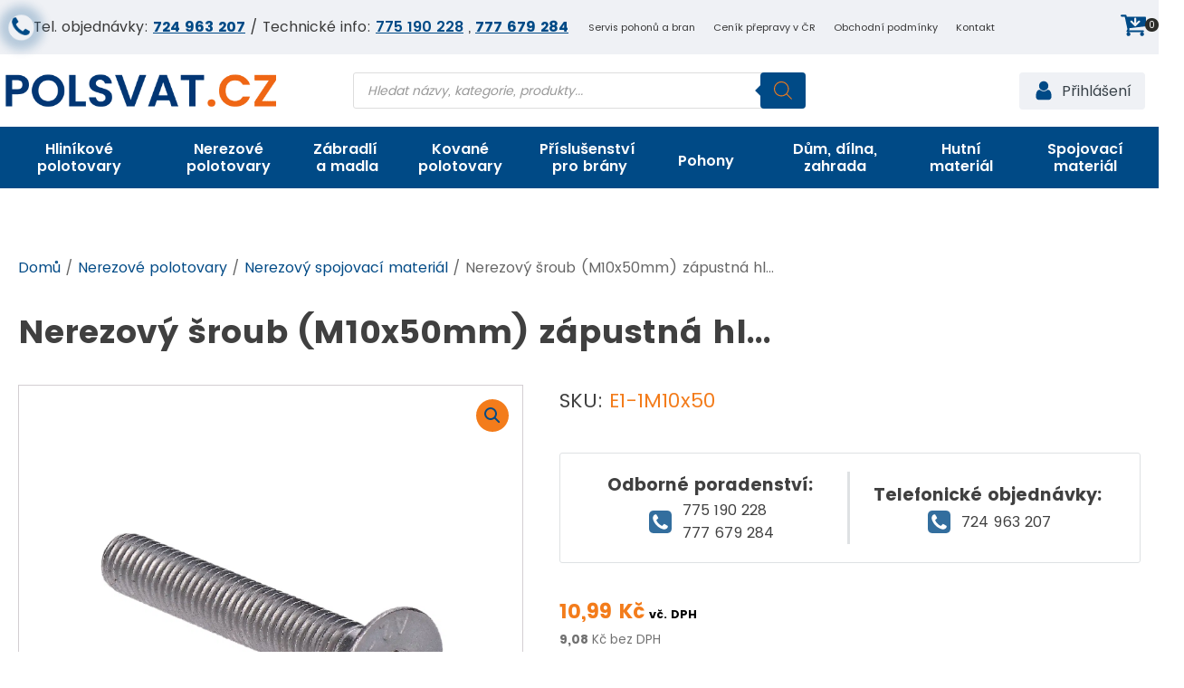

--- FILE ---
content_type: text/html; charset=UTF-8
request_url: https://polsvat.cz/produkt/nerezovy-sroub-m10x50mm-zapustna-hlava-imbus-din7991-aisi304/
body_size: 51381
content:
<!DOCTYPE html>
<html lang="cs" >
<head>
<meta charset="UTF-8">
<meta name="viewport" content="width=device-width, initial-scale=1.0">
<title>Nerezový šroub (M10x50mm) zápustná hlava, imbus, DIN7991 /AISI304 - polsvat.cz</title>
<meta name='robots' content='max-image-preview:large'/>
<link rel="alternate" type="application/rss+xml" title="polsvat.cz &raquo; RSS komentářů pro Nerezový šroub (M10x50mm) zápustná hl..." href="https://polsvat.cz/produkt/nerezovy-sroub-m10x50mm-zapustna-hlava-imbus-din7991-aisi304/feed/"/>
<link rel="alternate" title="oEmbed (JSON)" type="application/json+oembed" href="https://polsvat.cz/wp-json/oembed/1.0/embed?url=https%3A%2F%2Fpolsvat.cz%2Fprodukt%2Fnerezovy-sroub-m10x50mm-zapustna-hlava-imbus-din7991-aisi304%2F"/>
<link rel="alternate" title="oEmbed (XML)" type="text/xml+oembed" href="https://polsvat.cz/wp-json/oembed/1.0/embed?url=https%3A%2F%2Fpolsvat.cz%2Fprodukt%2Fnerezovy-sroub-m10x50mm-zapustna-hlava-imbus-din7991-aisi304%2F&#038;format=xml"/>
<link rel="stylesheet" type="text/css" href="//polsvat.cz/wp-content/cache/wpfc-minified/lod73ogj/2fc51.css" media="all"/><style id='wp-img-auto-sizes-contain-inline-css'>img:is([sizes=auto i],[sizes^="auto," i]){contain-intrinsic-size:3000px 1500px}</style>
<style>.br_ce_image_currency{cursor:pointer;display:inline-block;}
.br_ce_image_currency input{display:none;}
.br_ce_image_currency img{padding:10%;}
.br_ce_image_currency input:checked + img{background-color:rgba(0,0,125, 0.5);}
.br_mm_single_product_limitations{margin-right:0 !important;margin-left:0 !important;}
.br_mm_single_product_limitations li{margin-left:15px;}</style>
<style id='wp-emoji-styles-inline-css'>img.wp-smiley, img.emoji{display:inline !important;border:none !important;box-shadow:none !important;height:1em !important;width:1em !important;margin:0 0.07em !important;vertical-align:-0.1em !important;background:none !important;padding:0 !important;}</style>
<style id='wp-block-library-inline-css'>:root{--wp-block-synced-color:#7a00df;--wp-block-synced-color--rgb:122,0,223;--wp-bound-block-color:var(--wp-block-synced-color);--wp-editor-canvas-background:#ddd;--wp-admin-theme-color:#007cba;--wp-admin-theme-color--rgb:0,124,186;--wp-admin-theme-color-darker-10:#006ba1;--wp-admin-theme-color-darker-10--rgb:0,107,160.5;--wp-admin-theme-color-darker-20:#005a87;--wp-admin-theme-color-darker-20--rgb:0,90,135;--wp-admin-border-width-focus:2px}@media (min-resolution:192dpi){:root{--wp-admin-border-width-focus:1.5px}}.wp-element-button{cursor:pointer}:root .has-very-light-gray-background-color{background-color:#eee}:root .has-very-dark-gray-background-color{background-color:#313131}:root .has-very-light-gray-color{color:#eee}:root .has-very-dark-gray-color{color:#313131}:root .has-vivid-green-cyan-to-vivid-cyan-blue-gradient-background{background:linear-gradient(135deg,#00d084,#0693e3)}:root .has-purple-crush-gradient-background{background:linear-gradient(135deg,#34e2e4,#4721fb 50%,#ab1dfe)}:root .has-hazy-dawn-gradient-background{background:linear-gradient(135deg,#faaca8,#dad0ec)}:root .has-subdued-olive-gradient-background{background:linear-gradient(135deg,#fafae1,#67a671)}:root .has-atomic-cream-gradient-background{background:linear-gradient(135deg,#fdd79a,#004a59)}:root .has-nightshade-gradient-background{background:linear-gradient(135deg,#330968,#31cdcf)}:root .has-midnight-gradient-background{background:linear-gradient(135deg,#020381,#2874fc)}:root{--wp--preset--font-size--normal:16px;--wp--preset--font-size--huge:42px}.has-regular-font-size{font-size:1em}.has-larger-font-size{font-size:2.625em}.has-normal-font-size{font-size:var(--wp--preset--font-size--normal)}.has-huge-font-size{font-size:var(--wp--preset--font-size--huge)}.has-text-align-center{text-align:center}.has-text-align-left{text-align:left}.has-text-align-right{text-align:right}.has-fit-text{white-space:nowrap!important}#end-resizable-editor-section{display:none}.aligncenter{clear:both}.items-justified-left{justify-content:flex-start}.items-justified-center{justify-content:center}.items-justified-right{justify-content:flex-end}.items-justified-space-between{justify-content:space-between}.screen-reader-text{border:0;clip-path:inset(50%);height:1px;margin:-1px;overflow:hidden;padding:0;position:absolute;width:1px;word-wrap:normal!important}.screen-reader-text:focus{background-color:#ddd;clip-path:none;color:#444;display:block;font-size:1em;height:auto;left:5px;line-height:normal;padding:15px 23px 14px;text-decoration:none;top:5px;width:auto;z-index:100000}html :where(.has-border-color){border-style:solid}html :where([style*=border-top-color]){border-top-style:solid}html :where([style*=border-right-color]){border-right-style:solid}html :where([style*=border-bottom-color]){border-bottom-style:solid}html :where([style*=border-left-color]){border-left-style:solid}html :where([style*=border-width]){border-style:solid}html :where([style*=border-top-width]){border-top-style:solid}html :where([style*=border-right-width]){border-right-style:solid}html :where([style*=border-bottom-width]){border-bottom-style:solid}html :where([style*=border-left-width]){border-left-style:solid}html :where(img[class*=wp-image-]){height:auto;max-width:100%}:where(figure){margin:0 0 1em}html :where(.is-position-sticky){--wp-admin--admin-bar--position-offset:var(--wp-admin--admin-bar--height,0px)}@media screen and (max-width:600px){html :where(.is-position-sticky){--wp-admin--admin-bar--position-offset:0px}}</style>
<link rel="stylesheet" type="text/css" href="//polsvat.cz/wp-content/cache/wpfc-minified/8yb1h6fz/2fc51.css" media="all"/>
<style id='global-styles-inline-css'>:root{--wp--preset--aspect-ratio--square:1;--wp--preset--aspect-ratio--4-3:4/3;--wp--preset--aspect-ratio--3-4:3/4;--wp--preset--aspect-ratio--3-2:3/2;--wp--preset--aspect-ratio--2-3:2/3;--wp--preset--aspect-ratio--16-9:16/9;--wp--preset--aspect-ratio--9-16:9/16;--wp--preset--color--black:#000000;--wp--preset--color--cyan-bluish-gray:#abb8c3;--wp--preset--color--white:#ffffff;--wp--preset--color--pale-pink:#f78da7;--wp--preset--color--vivid-red:#cf2e2e;--wp--preset--color--luminous-vivid-orange:#ff6900;--wp--preset--color--luminous-vivid-amber:#fcb900;--wp--preset--color--light-green-cyan:#7bdcb5;--wp--preset--color--vivid-green-cyan:#00d084;--wp--preset--color--pale-cyan-blue:#8ed1fc;--wp--preset--color--vivid-cyan-blue:#0693e3;--wp--preset--color--vivid-purple:#9b51e0;--wp--preset--gradient--vivid-cyan-blue-to-vivid-purple:linear-gradient(135deg,rgb(6,147,227) 0%,rgb(155,81,224) 100%);--wp--preset--gradient--light-green-cyan-to-vivid-green-cyan:linear-gradient(135deg,rgb(122,220,180) 0%,rgb(0,208,130) 100%);--wp--preset--gradient--luminous-vivid-amber-to-luminous-vivid-orange:linear-gradient(135deg,rgb(252,185,0) 0%,rgb(255,105,0) 100%);--wp--preset--gradient--luminous-vivid-orange-to-vivid-red:linear-gradient(135deg,rgb(255,105,0) 0%,rgb(207,46,46) 100%);--wp--preset--gradient--very-light-gray-to-cyan-bluish-gray:linear-gradient(135deg,rgb(238,238,238) 0%,rgb(169,184,195) 100%);--wp--preset--gradient--cool-to-warm-spectrum:linear-gradient(135deg,rgb(74,234,220) 0%,rgb(151,120,209) 20%,rgb(207,42,186) 40%,rgb(238,44,130) 60%,rgb(251,105,98) 80%,rgb(254,248,76) 100%);--wp--preset--gradient--blush-light-purple:linear-gradient(135deg,rgb(255,206,236) 0%,rgb(152,150,240) 100%);--wp--preset--gradient--blush-bordeaux:linear-gradient(135deg,rgb(254,205,165) 0%,rgb(254,45,45) 50%,rgb(107,0,62) 100%);--wp--preset--gradient--luminous-dusk:linear-gradient(135deg,rgb(255,203,112) 0%,rgb(199,81,192) 50%,rgb(65,88,208) 100%);--wp--preset--gradient--pale-ocean:linear-gradient(135deg,rgb(255,245,203) 0%,rgb(182,227,212) 50%,rgb(51,167,181) 100%);--wp--preset--gradient--electric-grass:linear-gradient(135deg,rgb(202,248,128) 0%,rgb(113,206,126) 100%);--wp--preset--gradient--midnight:linear-gradient(135deg,rgb(2,3,129) 0%,rgb(40,116,252) 100%);--wp--preset--font-size--small:13px;--wp--preset--font-size--medium:20px;--wp--preset--font-size--large:36px;--wp--preset--font-size--x-large:42px;--wp--preset--spacing--20:0.44rem;--wp--preset--spacing--30:0.67rem;--wp--preset--spacing--40:1rem;--wp--preset--spacing--50:1.5rem;--wp--preset--spacing--60:2.25rem;--wp--preset--spacing--70:3.38rem;--wp--preset--spacing--80:5.06rem;--wp--preset--shadow--natural:6px 6px 9px rgba(0, 0, 0, 0.2);--wp--preset--shadow--deep:12px 12px 50px rgba(0, 0, 0, 0.4);--wp--preset--shadow--sharp:6px 6px 0px rgba(0, 0, 0, 0.2);--wp--preset--shadow--outlined:6px 6px 0px -3px rgb(255, 255, 255), 6px 6px rgb(0, 0, 0);--wp--preset--shadow--crisp:6px 6px 0px rgb(0, 0, 0);}:root :where(.is-layout-flow) > :first-child{margin-block-start:0;}:root :where(.is-layout-flow) > :last-child{margin-block-end:0;}:root :where(.is-layout-flow) > *{margin-block-start:24px;margin-block-end:0;}:root :where(.is-layout-constrained) > :first-child{margin-block-start:0;}:root :where(.is-layout-constrained) > :last-child{margin-block-end:0;}:root :where(.is-layout-constrained) > *{margin-block-start:24px;margin-block-end:0;}:root :where(.is-layout-flex){gap:24px;}:root :where(.is-layout-grid){gap:24px;}body .is-layout-flex{display:flex;}.is-layout-flex{flex-wrap:wrap;align-items:center;}.is-layout-flex > :is(*, div){margin:0;}body .is-layout-grid{display:grid;}.is-layout-grid > :is(*, div){margin:0;}.has-black-color{color:var(--wp--preset--color--black) !important;}.has-cyan-bluish-gray-color{color:var(--wp--preset--color--cyan-bluish-gray) !important;}.has-white-color{color:var(--wp--preset--color--white) !important;}.has-pale-pink-color{color:var(--wp--preset--color--pale-pink) !important;}.has-vivid-red-color{color:var(--wp--preset--color--vivid-red) !important;}.has-luminous-vivid-orange-color{color:var(--wp--preset--color--luminous-vivid-orange) !important;}.has-luminous-vivid-amber-color{color:var(--wp--preset--color--luminous-vivid-amber) !important;}.has-light-green-cyan-color{color:var(--wp--preset--color--light-green-cyan) !important;}.has-vivid-green-cyan-color{color:var(--wp--preset--color--vivid-green-cyan) !important;}.has-pale-cyan-blue-color{color:var(--wp--preset--color--pale-cyan-blue) !important;}.has-vivid-cyan-blue-color{color:var(--wp--preset--color--vivid-cyan-blue) !important;}.has-vivid-purple-color{color:var(--wp--preset--color--vivid-purple) !important;}.has-black-background-color{background-color:var(--wp--preset--color--black) !important;}.has-cyan-bluish-gray-background-color{background-color:var(--wp--preset--color--cyan-bluish-gray) !important;}.has-white-background-color{background-color:var(--wp--preset--color--white) !important;}.has-pale-pink-background-color{background-color:var(--wp--preset--color--pale-pink) !important;}.has-vivid-red-background-color{background-color:var(--wp--preset--color--vivid-red) !important;}.has-luminous-vivid-orange-background-color{background-color:var(--wp--preset--color--luminous-vivid-orange) !important;}.has-luminous-vivid-amber-background-color{background-color:var(--wp--preset--color--luminous-vivid-amber) !important;}.has-light-green-cyan-background-color{background-color:var(--wp--preset--color--light-green-cyan) !important;}.has-vivid-green-cyan-background-color{background-color:var(--wp--preset--color--vivid-green-cyan) !important;}.has-pale-cyan-blue-background-color{background-color:var(--wp--preset--color--pale-cyan-blue) !important;}.has-vivid-cyan-blue-background-color{background-color:var(--wp--preset--color--vivid-cyan-blue) !important;}.has-vivid-purple-background-color{background-color:var(--wp--preset--color--vivid-purple) !important;}.has-black-border-color{border-color:var(--wp--preset--color--black) !important;}.has-cyan-bluish-gray-border-color{border-color:var(--wp--preset--color--cyan-bluish-gray) !important;}.has-white-border-color{border-color:var(--wp--preset--color--white) !important;}.has-pale-pink-border-color{border-color:var(--wp--preset--color--pale-pink) !important;}.has-vivid-red-border-color{border-color:var(--wp--preset--color--vivid-red) !important;}.has-luminous-vivid-orange-border-color{border-color:var(--wp--preset--color--luminous-vivid-orange) !important;}.has-luminous-vivid-amber-border-color{border-color:var(--wp--preset--color--luminous-vivid-amber) !important;}.has-light-green-cyan-border-color{border-color:var(--wp--preset--color--light-green-cyan) !important;}.has-vivid-green-cyan-border-color{border-color:var(--wp--preset--color--vivid-green-cyan) !important;}.has-pale-cyan-blue-border-color{border-color:var(--wp--preset--color--pale-cyan-blue) !important;}.has-vivid-cyan-blue-border-color{border-color:var(--wp--preset--color--vivid-cyan-blue) !important;}.has-vivid-purple-border-color{border-color:var(--wp--preset--color--vivid-purple) !important;}.has-vivid-cyan-blue-to-vivid-purple-gradient-background{background:var(--wp--preset--gradient--vivid-cyan-blue-to-vivid-purple) !important;}.has-light-green-cyan-to-vivid-green-cyan-gradient-background{background:var(--wp--preset--gradient--light-green-cyan-to-vivid-green-cyan) !important;}.has-luminous-vivid-amber-to-luminous-vivid-orange-gradient-background{background:var(--wp--preset--gradient--luminous-vivid-amber-to-luminous-vivid-orange) !important;}.has-luminous-vivid-orange-to-vivid-red-gradient-background{background:var(--wp--preset--gradient--luminous-vivid-orange-to-vivid-red) !important;}.has-very-light-gray-to-cyan-bluish-gray-gradient-background{background:var(--wp--preset--gradient--very-light-gray-to-cyan-bluish-gray) !important;}.has-cool-to-warm-spectrum-gradient-background{background:var(--wp--preset--gradient--cool-to-warm-spectrum) !important;}.has-blush-light-purple-gradient-background{background:var(--wp--preset--gradient--blush-light-purple) !important;}.has-blush-bordeaux-gradient-background{background:var(--wp--preset--gradient--blush-bordeaux) !important;}.has-luminous-dusk-gradient-background{background:var(--wp--preset--gradient--luminous-dusk) !important;}.has-pale-ocean-gradient-background{background:var(--wp--preset--gradient--pale-ocean) !important;}.has-electric-grass-gradient-background{background:var(--wp--preset--gradient--electric-grass) !important;}.has-midnight-gradient-background{background:var(--wp--preset--gradient--midnight) !important;}.has-small-font-size{font-size:var(--wp--preset--font-size--small) !important;}.has-medium-font-size{font-size:var(--wp--preset--font-size--medium) !important;}.has-large-font-size{font-size:var(--wp--preset--font-size--large) !important;}.has-x-large-font-size{font-size:var(--wp--preset--font-size--x-large) !important;}</style>
<style id='classic-theme-styles-inline-css'>.wp-block-button__link{color:#fff;background-color:#32373c;border-radius:9999px;box-shadow:none;text-decoration:none;padding:calc(.667em + 2px) calc(1.333em + 2px);font-size:1.125em}.wp-block-file__button{background:#32373c;color:#fff;text-decoration:none}</style>
<link rel="stylesheet" type="text/css" href="//polsvat.cz/wp-content/cache/wpfc-minified/qjq6ud1o/2fc51.css" media="all"/>
<link rel="stylesheet" type="text/css" href="//polsvat.cz/wp-content/cache/wpfc-minified/jmt2qg7w/2fc51.css" media="only screen and (max-width: 768px)"/>
<link rel="stylesheet" type="text/css" href="//polsvat.cz/wp-content/cache/wpfc-minified/dee0650w/2fc51.css" media="all"/>
<style id='woocommerce-inline-inline-css'>.woocommerce form .form-row .required{visibility:visible;}</style>
<link rel="stylesheet" type="text/css" href="//polsvat.cz/wp-content/cache/wpfc-minified/knh4tlb3/2fc51.css" media="all"/>
<link rel="https://api.w.org/" href="https://polsvat.cz/wp-json/"/><link rel="alternate" title="JSON" type="application/json" href="https://polsvat.cz/wp-json/wp/v2/product/2224"/><link rel="EditURI" type="application/rsd+xml" title="RSD" href="https://polsvat.cz/xmlrpc.php?rsd"/>
<link rel="canonical" href="https://polsvat.cz/produkt/nerezovy-sroub-m10x50mm-zapustna-hlava-imbus-din7991-aisi304/"/>
<script data-wpfc-render="false">(function(){let events=["mousemove", "wheel", "scroll", "touchstart", "touchmove"];let fired=false;events.forEach(function(event){window.addEventListener(event, function(){if(fired===false){fired=true;setTimeout(function(){ (function(d,s){var f=d.getElementsByTagName(s)[0];j=d.createElement(s);j.setAttribute('src', 'https://www.googletagmanager.com/gtag/js?id=G-CM5HNESW0L');f.parentNode.insertBefore(j,f);})(document,'script'); }, 100);}},{once: true});});})();</script>
<script>window.dataLayer=window.dataLayer||[];
function gtag(){dataLayer.push(arguments);}
gtag('js', new Date());
gtag('config', 'G-CM5HNESW0L');</script>
<script data-wpfc-render="false">(function(){let events=["mousemove", "wheel", "scroll", "touchstart", "touchmove"];let fired=false;events.forEach(function(event){window.addEventListener(event, function(){if(fired===false){fired=true;setTimeout(function(){ (function(d,s){var f=d.getElementsByTagName(s)[0];j=d.createElement(s);j.setAttribute('src', 'https://www.googletagmanager.com/gtag/js?id=G-ESYE6KPW0M');f.parentNode.insertBefore(j,f);})(document,'script'); }, 200);}},{once: true});});})();</script>
<script>window.dataLayer=window.dataLayer||[];
function gtag(){dataLayer.push(arguments);}
gtag('js', new Date());
gtag('config', 'G-ESYE6KPW0M');</script>
<style></style>			<style>.cmplz-hidden{display:none !important;}</style>		<style>.dgwt-wcas-ico-magnifier,.dgwt-wcas-ico-magnifier-handler{max-width:20px}.dgwt-wcas-search-wrapp{max-width:600px}.dgwt-wcas-search-wrapp .dgwt-wcas-sf-wrapp .dgwt-wcas-search-submit::before{border-color:transparent #004a86}.dgwt-wcas-search-wrapp .dgwt-wcas-sf-wrapp .dgwt-wcas-search-submit:hover::before,.dgwt-wcas-search-wrapp .dgwt-wcas-sf-wrapp .dgwt-wcas-search-submit:focus::before{border-right-color:#004a86}.dgwt-wcas-search-wrapp .dgwt-wcas-sf-wrapp .dgwt-wcas-search-submit,.dgwt-wcas-om-bar .dgwt-wcas-om-return{background-color:#004a86;color:#f37c1b}.dgwt-wcas-search-wrapp .dgwt-wcas-ico-magnifier,.dgwt-wcas-search-wrapp .dgwt-wcas-sf-wrapp .dgwt-wcas-search-submit svg path,.dgwt-wcas-om-bar .dgwt-wcas-om-return svg path{fill:#f37c1b}.dgwt-wcas-search-icon{color:#fff}.dgwt-wcas-search-icon path{fill:#fff}</style>
<meta name="google-site-verification" content="X7-niEpXGjo_3eTb0wVKQSa9Kwp0RI1f6nPLSWMRYYU"/>
<noscript><style>.woocommerce-product-gallery{opacity:1 !important;}</style></noscript>
<style id="filter-everything-inline-css">.wpc-orderby-select{width:100%}.wpc-filters-open-button-container{display:none}.wpc-debug-message{padding:16px;font-size:14px;border:1px dashed #ccc;margin-bottom:20px}.wpc-debug-title{visibility:hidden}.wpc-button-inner,.wpc-chip-content{display:flex;align-items:center}.wpc-icon-html-wrapper{position:relative;margin-right:10px;top:2px}.wpc-icon-html-wrapper span{display:block;height:1px;width:18px;border-radius:3px;background:#2c2d33;margin-bottom:4px;position:relative}span.wpc-icon-line-1:after,span.wpc-icon-line-2:after,span.wpc-icon-line-3:after{content:"";display:block;width:3px;height:3px;border:1px solid #2c2d33;background-color:#fff;position:absolute;top:-2px;box-sizing:content-box}span.wpc-icon-line-3:after{border-radius:50%;left:2px}span.wpc-icon-line-1:after{border-radius:50%;left:5px}span.wpc-icon-line-2:after{border-radius:50%;left:12px}body .wpc-filters-open-button-container a.wpc-filters-open-widget,body .wpc-filters-open-button-container a.wpc-open-close-filters-button{display:inline-block;text-align:left;border:1px solid #2c2d33;border-radius:2px;line-height:1.5;padding:7px 12px;background-color:transparent;color:#2c2d33;box-sizing:border-box;text-decoration:none!important;font-weight:400;transition:none;position:relative}@media screen and (max-width:768px){.wpc_show_bottom_widget .wpc-filters-open-button-container,.wpc_show_open_close_button .wpc-filters-open-button-container{display:block}.wpc_show_bottom_widget .wpc-filters-open-button-container{margin-top:1em;margin-bottom:1em}}</style>
<link rel="icon" href="https://polsvat.cz/wp-content/uploads/2024/01/cropped-Polsvat.cz-nove-logo-3-32x32.png" sizes="32x32"/>
<link rel="icon" href="https://polsvat.cz/wp-content/uploads/2024/01/cropped-Polsvat.cz-nove-logo-3-192x192.png" sizes="192x192"/>
<link rel="apple-touch-icon" href="https://polsvat.cz/wp-content/uploads/2024/01/cropped-Polsvat.cz-nove-logo-3-180x180.png"/>
<meta name="msapplication-TileImage" content="https://polsvat.cz/wp-content/uploads/2024/01/cropped-Polsvat.cz-nove-logo-3-270x270.png"/>
<style id="wp-custom-css">.posted_in{display:none;}
.tagged_as{display:none;}
.woocommerce .tagged_as{display:none !important;}
div.oxy-repeater-pages, div.oxy-repeater-pages-wrap{width:100%;}
.oxel_megamenu_parent__title{font-family:'Poppins', sans-serif;}
.oxy-dynamic-list :is([data-id="-product-price-160-9184"],#incspec) .price, .oxy-dynamic-list :is([data-id="-product-price-160-9184"],#incspec) .woocommerce-Price-amount, .oxy-dynamic-list :is([data-id="-product-price-160-9184"],#incspec) .price del{font-size:18px!important;}
body{font-family:'Poppins', sans-serif;}
header{font-family:'Poppins', sans-serif;}
body, h1, h2, h3, h4, h5, h6{font-family:'Poppins', sans-serif;}
#-product-meta-159-9184 .product_meta .posted_in{display:none;}
.tagged_as{display:none!important;}
div.oxy-repeater-pages, div.oxy-repeater-pages-wrap{width:100%;}
#-ou_addtocart-21-9180 .product-type-grouped a.button, #-ou_addtocart-21-9180 .product-type-simple a.button, #-ou_addtocart-21-9180 .button.product_type_external{background-color:#949494!important;font-size:10px!important;padding:10px 10px !important;}
#-ou_minicart-1904-18 .mini_cart_item a{color:#383838;font-size:14px!important;}
.oxy-ou-minicart .product-content{overflow:auto;font-size:14px!important;}
.minimal-order{font-size:13px;color:#333;margin-right:20px;}
#-ou_addtocart-21-9180 form.cart .group_table td{vertical-align:middle;padding:5px;}
el, .woocommerce form label{font-size:14px!important;color:#333 !important;margin-top:8px;font-weight:600;font-style:normal;}
#span-1940-18 a{color:#D03E00 !important;text-decoration:underline !important;}
#link-1950-18{display:none;
}
.logged-in #link-1950-18{display:flex;
}
#link-1945-18{display:flex;
}
.logged-in #link-1945-18{display:none;
}
#link-2155-18{display:none;
}
.logged-in #link-2155-18{display:flex;
}
#link-2157-18{display:flex;
}
.logged-in #link-2157-18{display:none;
}
#div_block-1988-18{width:27px!important;height:27px!important;padding-left:1px;padding-top:1px;box-shadow:0 0 10px 10px rgba(51, 110, 158, 0.3);border-radius:50%;animation:pulse 4s infinite;}
@keyframes pulse {
0%, 100%{box-shadow:0 0 5px 5px rgba(51, 110, 158, 0.3);}
50%{box-shadow:0 0 10px 10px rgba(51, 110, 158, 0.3);}
}
#div_block-2166-18{width:27px!important;height:27px!important;padding-left:1px;padding-top:1px;box-shadow:0 0 10px 10px rgba(51, 110, 158, 0.3);border-radius:50%;animation:pulse 4s infinite;}
@keyframes pulse {
0%, 100%{box-shadow:0 0 5px 5px rgba(51, 110, 158, 0.3);}
50%{box-shadow:0 0 10px 10px rgba(51, 110, 158, 0.3);}
}
@media(max-width:479px){
#-pro-menu-2151-18 {
margin-left: -15px!important;
}}
@media(max-width:1024px){
#-pro-menu-2151-18 {
margin-left: -15px!important;
}}
.woocommerce .widget_shopping_cart .buttons a.checkout.wc-forward, .woocommerce button[type=submit], .woocommerce button[name=woocommerce-form-login__submit], .woocommerce button[name=save_account_details], .woocommerce button[name=save_address], .woocommerce .oxy-woo-element div.product form.cart button.button.alt, .woocommerce .oxy-product-cart-button button.button.alt, .woocommerce div.product form.cart .button{border:none!important;background-color:#f37c1b !important;}
.woocommerce div.product form.cart .button.alt:hover, .woocommerce .oxy-woo-element div.product form.cart button.button.alt:hover, .woocommerce .oxy-product-cart-button button.button.alt:hover{border:none !important;background-color:#004a86 !important;}
.woocommerce div.product form.cart{margin-bottom:0px!important;}
.woocommerce button.button.alt, .woocommerce a.button, .woocommerce ul.products li.product .button, .woocommerce #review_form #respond .form-submit input, .woocommerce a.button.alt, .woocommerce button.button{background:#004a86 !important;}
.woocommerce a.button:hover{background:#666 !important;}
.woocommerce button[type=submit]{background:#004a86 !important;}
.woocommerce:where(body:not(.woocommerce-uses-block-theme)) div.product .stock{color:rgb(50, 156, 16)!important;}
.woocommerce:where(body:not(.woocommerce-uses-block-theme)) div.product .out-of-stock{color:rgb(226, 25, 39) !important;}
@keyframes pulse {
0%{transform:scale(1);}
50%{transform:scale(1.2);}
100%{transform:scale(1);}
}
.woocommerce div.product p.stock::before, .woocommerce div.product p.stock.out-of-stock::before{content:"•";font-size:28px;
display:inline-block;margin-right:5px;
position:relative;bottom:-4px;animation:pulse 2s infinite;
font-family:'Poppins', sans-serif!important;}
.woocommerce div.product p.stock.in-stock::before{color:rgb(50, 156, 16);
}
.woocommerce div.product p.stock.out-of-stock::before{color:rgb(226, 25, 39);
}
.woocommerce div.product p.stock, .woocommerce div.product p.stock.out-of-stock{font-size:.95em!important;font-weight:700!important;line-height:0!important;font-family:'Poppins', sans-serif!important;}
@media(max-width:767px){
.woocommerce-grouped-product-list .stock{display:none;}
}
.custom-price-excl-tax .woocommerce-Price-amount.amount{font-size:1em !important;color:#707070 !important;}
.custom-price-excl-tax .woocommerce-Price-currencySymbol{font-size:1em !important;color:#707070 !important;font-weight:400;}
.custom-price-excl-tax{font-size:0.7em !important;
color:#707070;font-weight:400;}
.single-product .custom-price-excl-tax{font-size:0.85em !important;
}
.single-product .custom-price-excl-tax .woocommerce-Price-amount.amount, .single-product .custom-price-excl-tax .woocommerce-Price-currencySymbol{font-size:1em !important;
color:#707070 !important;}
.woocommerce-product-gallery__trigger{display:block!important;}</style>
<script data-wpfc-render="false">(function(){let events=["mousemove", "wheel", "scroll", "touchstart", "touchmove"];let fired=false;events.forEach(function(event){window.addEventListener(event, function(){if(fired===false){fired=true;setTimeout(function(){ (function(d,s){var f=d.getElementsByTagName(s)[0];j=d.createElement(s);j.setAttribute('src', 'https://www.googletagmanager.com/gtag/js?id=AW-16468384474');f.parentNode.insertBefore(j,f);})(document,'script'); }, 300);}},{once: true});});})();</script>
<script>window.dataLayer=window.dataLayer||[];
function gtag(){ dataLayer.push(arguments); }
gtag('consent', 'default', {
analytics_storage: 'denied',
ad_storage: 'denied',
ad_user_data: 'denied',
ad_personalization: 'denied',
region: ['AT', 'BE', 'BG', 'HR', 'CY', 'CZ', 'DK', 'EE', 'FI', 'FR', 'DE', 'GR', 'HU', 'IS', 'IE', 'IT', 'LV', 'LI', 'LT', 'LU', 'MT', 'NL', 'NO', 'PL', 'PT', 'RO', 'SK', 'SI', 'ES', 'SE', 'GB', 'CH'],
wait_for_update: 500,
});
gtag('js', new Date());
gtag('set', 'developer_id.dOGY3NW', true);
gtag("config", "AW-16468384474", { "groups": "GLA", "send_page_view": false });</script>
<link rel="stylesheet" type="text/css" href="//polsvat.cz/wp-content/cache/wpfc-minified/95wuzv7i/2fc51.css" media="all"/>
<script data-wpfc-render="false">var Wpfcll={s:[],osl:0,scroll:false,i:function(){Wpfcll.ss();window.addEventListener('load',function(){let observer=new MutationObserver(mutationRecords=>{Wpfcll.osl=Wpfcll.s.length;Wpfcll.ss();if(Wpfcll.s.length > Wpfcll.osl){Wpfcll.ls(false);}});observer.observe(document.getElementsByTagName("html")[0],{childList:true,attributes:true,subtree:true,attributeFilter:["src"],attributeOldValue:false,characterDataOldValue:false});Wpfcll.ls(true);});window.addEventListener('scroll',function(){Wpfcll.scroll=true;Wpfcll.ls(false);});window.addEventListener('resize',function(){Wpfcll.scroll=true;Wpfcll.ls(false);});window.addEventListener('click',function(){Wpfcll.scroll=true;Wpfcll.ls(false);});},c:function(e,pageload){var w=document.documentElement.clientHeight || body.clientHeight;var n=0;if(pageload){n=0;}else{n=(w > 800) ? 800:200;n=Wpfcll.scroll ? 800:n;}var er=e.getBoundingClientRect();var t=0;var p=e.parentNode ? e.parentNode:false;if(typeof p.getBoundingClientRect=="undefined"){var pr=false;}else{var pr=p.getBoundingClientRect();}if(er.x==0 && er.y==0){for(var i=0;i < 10;i++){if(p){if(pr.x==0 && pr.y==0){if(p.parentNode){p=p.parentNode;}if(typeof p.getBoundingClientRect=="undefined"){pr=false;}else{pr=p.getBoundingClientRect();}}else{t=pr.top;break;}}};}else{t=er.top;}if(w - t+n > 0){return true;}return false;},r:function(e,pageload){var s=this;var oc,ot;try{oc=e.getAttribute("data-wpfc-original-src");ot=e.getAttribute("data-wpfc-original-srcset");originalsizes=e.getAttribute("data-wpfc-original-sizes");if(s.c(e,pageload)){if(oc || ot){if(e.tagName=="DIV" || e.tagName=="A" || e.tagName=="SPAN"){e.style.backgroundImage="url("+oc+")";e.removeAttribute("data-wpfc-original-src");e.removeAttribute("data-wpfc-original-srcset");e.removeAttribute("onload");}else{if(oc){e.setAttribute('src',oc);}if(ot){e.setAttribute('srcset',ot);}if(originalsizes){e.setAttribute('sizes',originalsizes);}if(e.getAttribute("alt") && e.getAttribute("alt")=="blank"){e.removeAttribute("alt");}e.removeAttribute("data-wpfc-original-src");e.removeAttribute("data-wpfc-original-srcset");e.removeAttribute("data-wpfc-original-sizes");e.removeAttribute("onload");if(e.tagName=="IFRAME"){var y="https://www.youtube.com/embed/";if(navigator.userAgent.match(/\sEdge?\/\d/i)){e.setAttribute('src',e.getAttribute("src").replace(/.+\/templates\/youtube\.html\#/,y));}e.onload=function(){if(typeof window.jQuery !="undefined"){if(jQuery.fn.fitVids){jQuery(e).parent().fitVids({customSelector:"iframe[src]"});}}var s=e.getAttribute("src").match(/templates\/youtube\.html\#(.+)/);if(s){try{var i=e.contentDocument || e.contentWindow;if(i.location.href=="about:blank"){e.setAttribute('src',y+s[1]);}}catch(err){e.setAttribute('src',y+s[1]);}}}}}}else{if(e.tagName=="NOSCRIPT"){if(typeof window.jQuery !="undefined"){if(jQuery(e).attr("data-type")=="wpfc"){e.removeAttribute("data-type");jQuery(e).after(jQuery(e).text());}}}}}}catch(error){console.log(error);console.log("==>",e);}},ss:function(){var i=Array.prototype.slice.call(document.getElementsByTagName("img"));var f=Array.prototype.slice.call(document.getElementsByTagName("iframe"));var d=Array.prototype.slice.call(document.getElementsByTagName("div"));var a=Array.prototype.slice.call(document.getElementsByTagName("a"));var s=Array.prototype.slice.call(document.getElementsByTagName("span"));var n=Array.prototype.slice.call(document.getElementsByTagName("noscript"));this.s=i.concat(f).concat(d).concat(a).concat(s).concat(n);},ls:function(pageload){var s=this;[].forEach.call(s.s,function(e,index){s.r(e,pageload);});}};document.addEventListener('DOMContentLoaded',function(){wpfci();});function wpfci(){Wpfcll.i();}</script>
</head>
<body data-rsssl=1 class="wp-singular product-template-default single single-product postid-2224 wp-theme-oxygen-is-not-a-theme wp-embed-responsive theme-oxygen-is-not-a-theme oxygen-body woocommerce woocommerce-page woocommerce-no-js">
<section id="section-1961-18" class="ct-section"><div class="ct-section-inner-wrap"><div id="div_block-1970-18" class="ct-div-block"><div id="div_block-1988-18" class="ct-div-block"><div id="fancy_icon-1915-18" class="ct-fancy-icon oxel_icon_button_icon"><svg id="svg-fancy_icon-1915-18"><use xlink:href="#FontAwesomeicon-phone"></use></svg></div></div><div id="text_block-1916-18" class="ct-text-block oxel_icon_button_text">Tel. objednávky: <a href="tel:+420724963207"><b><u><span id="span-1976-18" class="ct-span">724 963 207</span></u></b></a> / Technické info: <a id="span-1983-18" class="ct-link-text" href="tel:+420775190228" target="_self">775 190 228</a>&nbsp;<a href="tel:+420775190228"><u><b></b></u></a>, <a href="tel:+420777679284"><u><b><span id="span-1982-18" class="ct-span">777 679 284</span></b></u></a></div></div><div id="div_block-1990-18" class="ct-div-block"><nav id="_nav_menu-1913-18" class="oxy-nav-menu oxy-nav-menu-dropdowns oxy-nav-menu-dropdown-arrow"><div class='oxy-menu-toggle'><div class='oxy-nav-menu-hamburger-wrap'><div class='oxy-nav-menu-hamburger'><div class='oxy-nav-menu-hamburger-line'></div><div class='oxy-nav-menu-hamburger-line'></div><div class='oxy-nav-menu-hamburger-line'></div></div></div></div><div class="menu-top-menu-container"><ul id="menu-top-menu" class="oxy-nav-menu-list"><li id="menu-item-27478" class="menu-item menu-item-type-post_type menu-item-object-page menu-item-27478"><a href="https://polsvat.cz/servis-pohonu-a-bran/">Servis pohonů a bran</a></li> <li id="menu-item-26479" class="menu-item menu-item-type-post_type menu-item-object-page menu-item-26479"><a href="https://polsvat.cz/cenik-prepravy-v-cr/">Ceník přepravy v ČR</a></li> <li id="menu-item-27482" class="menu-item menu-item-type-post_type menu-item-object-page menu-item-privacy-policy menu-item-27482"><a rel="privacy-policy" href="https://polsvat.cz/privacy-policy/">Obchodní podmínky</a></li> <li id="menu-item-26484" class="menu-item menu-item-type-post_type menu-item-object-page menu-item-26484"><a href="https://polsvat.cz/kontakt/">Kontakt</a></li> </ul></div></nav></div><div id="div_block-1969-18" class="ct-div-block">
<div id="-ou_minicart-1904-18" class="oxy-ou-minicart oxy-ultimate-element woocommerce"><div class="oumc-wrapper oumc-type-bubble"><a class="oumc-cart-btn oumc-type-icon" href="JavaScript: void(0);" role="button" aria-label="Zobrazit nákupní košík"><svg id="-ou_minicart-1904-18-cart-icon" class="oumcart-icon"><use xlink:href="#FontAwesomeicon-cart-arrow-down"></use></svg><span class="cart-items-num"><span class="cart-counter">0</span></span></a></div><div class="oumc-cart-items"><div class="widget_shopping_cart_content"> <p class="woocommerce-mini-cart__empty-message">Žádné produkty v košíku.</p></div></div></div></div></div></section><section id="section-1989-18" class="ct-section"><div class="ct-section-inner-wrap"><div id="div_block-1925-18" class="ct-div-block"><a id="link-1920-18" class="ct-link" href="https://polsvat.cz/"><img id="image-31-18" alt="Kované polotovary, nerezové zábradlí, brány ➡️ polsvat.cz" src="https://polsvat.cz/wp-content/uploads/2024/08/Polsvat.cz-nove-logo-1.png" class="ct-image"/></a></div><div id="div_block-1926-18" class="ct-div-block"><div id="shortcode-1921-18" class="ct-shortcode"><div class="dgwt-wcas-search-wrapp dgwt-wcas-has-submit woocommerce dgwt-wcas-style-solaris js-dgwt-wcas-layout-icon-flexible dgwt-wcas-layout-icon-flexible js-dgwt-wcas-mobile-overlay-disabled dgwt-wcas-search-darkoverl-mounted js-dgwt-wcas-search-darkoverl-mounted">
<svg class="dgwt-wcas-loader-circular dgwt-wcas-icon-preloader" viewBox="25 25 50 50">
<circle class="dgwt-wcas-loader-circular-path" cx="50" cy="50" r="20" fill="none"
stroke-miterlimit="10"/>
</svg>
<a href="#" class="dgwt-wcas-search-icon js-dgwt-wcas-search-icon-handler">				<svg class="dgwt-wcas-ico-magnifier-handler" xmlns="http://www.w3.org/2000/svg"
xmlns:xlink="http://www.w3.org/1999/xlink" x="0px" y="0px"
viewBox="0 0 51.539 51.361" xml:space="preserve">
<path 						 d="M51.539,49.356L37.247,35.065c3.273-3.74,5.272-8.623,5.272-13.983c0-11.742-9.518-21.26-21.26-21.26 S0,9.339,0,21.082s9.518,21.26,21.26,21.26c5.361,0,10.244-1.999,13.983-5.272l14.292,14.292L51.539,49.356z M2.835,21.082 c0-10.176,8.249-18.425,18.425-18.425s18.425,8.249,18.425,18.425S31.436,39.507,21.26,39.507S2.835,31.258,2.835,21.082z"/>
</svg>
</a>
<div class="dgwt-wcas-search-icon-arrow"></div><form class="dgwt-wcas-search-form" role="search" action="https://polsvat.cz/" method="get">
<div class="dgwt-wcas-sf-wrapp">
<label class="screen-reader-text"
for="dgwt-wcas-search-input-1">Products search</label>
<input id="dgwt-wcas-search-input-1"
type="search"
class="dgwt-wcas-search-input"
name="s"
value=""
placeholder="Hledat názvy, kategorie, produkty..."
autocomplete="off"
/>
<div class="dgwt-wcas-preloader"></div><div class="dgwt-wcas-voice-search"></div><button type="submit"
aria-label="Search"
class="dgwt-wcas-search-submit">				<svg class="dgwt-wcas-ico-magnifier" xmlns="http://www.w3.org/2000/svg"
xmlns:xlink="http://www.w3.org/1999/xlink" x="0px" y="0px"
viewBox="0 0 51.539 51.361" xml:space="preserve">
<path 						 d="M51.539,49.356L37.247,35.065c3.273-3.74,5.272-8.623,5.272-13.983c0-11.742-9.518-21.26-21.26-21.26 S0,9.339,0,21.082s9.518,21.26,21.26,21.26c5.361,0,10.244-1.999,13.983-5.272l14.292,14.292L51.539,49.356z M2.835,21.082 c0-10.176,8.249-18.425,18.425-18.425s18.425,8.249,18.425,18.425S31.436,39.507,21.26,39.507S2.835,31.258,2.835,21.082z"/>
</svg>
</button>
<input type="hidden" name="post_type" value="product"/>
<input type="hidden" name="dgwt_wcas" value="1"/></div></form></div></div></div><div id="div_block-1927-18" class="ct-div-block"><a id="link-1945-18" class="ct-link oxel_icon_button__container" href="http://" target="_self" role="button"><div id="fancy_icon-1946-18" class="ct-fancy-icon oxel_icon_button_icon"><svg id="svg-fancy_icon-1946-18"><use xlink:href="#FontAwesomeicon-user"></use></svg></div><div id="text_block-1947-18" class="ct-text-block oxel_icon_button_text">Přihlášení</div></a><a id="link-1950-18" class="ct-link oxel_icon_button__container" href="https://polsvat.cz/muj-ucet/" role="button"><div id="fancy_icon-1951-18" class="ct-fancy-icon oxel_icon_button_icon"><svg id="svg-fancy_icon-1951-18"><use xlink:href="#FontAwesomeicon-user"></use></svg></div><div id="text_block-1952-18" class="ct-text-block oxel_icon_button_text">Vítejte zpět,&nbsp;</div></a></div></div></section><div id="div_block-812-18" class="ct-div-block"><div id="div_block-654-18" class="ct-div-block"><a id="link-656-18" class="ct-link oxel_megamenu_parent" href="https://polsvat.cz/kategorie/hlinikove-polotovary/" target="_self" megamenu-link-id="1"><div id="text_block-657-18" class="ct-text-block oxel_megamenu_parent__title">Hliníkové polotovary</div></a><div id="div_block-658-18" class="ct-div-block oxel_megamenu__wrapper oxel_megamenu__wrapper--hidden" megamenu-link-id="1"><div id="new_columns-659-18" class="ct-new-columns"><div id="div_block-660-18" class="ct-div-block"><div id="div_block-813-18" class="ct-div-block"><img id="image-815-18" alt="" src="https://polsvat.cz/wp-content/uploads/2024/05/Screenshot-2024-05-23-at-22.13.25.png" class="ct-image" srcset="https://polsvat.cz/wp-content/uploads/2024/05/Screenshot-2024-05-23-at-22.13.25.png 562w, https://polsvat.cz/wp-content/uploads/2024/05/Screenshot-2024-05-23-at-22.13.25-300x300.png 300w, https://polsvat.cz/wp-content/uploads/2024/05/Screenshot-2024-05-23-at-22.13.25-100x100.png 100w, https://polsvat.cz/wp-content/uploads/2024/05/Screenshot-2024-05-23-at-22.13.25-64x64.png 64w, https://polsvat.cz/wp-content/uploads/2024/05/Screenshot-2024-05-23-at-22.13.25-150x150.png 150w" sizes="(max-width: 562px) 100vw, 562px"/><a id="link_text-816-18" class="ct-link-text" href="https://polsvat.cz/kategorie/hlinikove-polotovary/hlinikove-lamely/" target="_self">Hliníkové lamely</a></div><div id="div_block-848-18" class="ct-div-block"><img id="image-849-18" alt="" src="https://polsvat.cz/wp-content/uploads/2024/05/Screenshot-2024-05-23-at-22.13.33.png" class="ct-image" srcset="https://polsvat.cz/wp-content/uploads/2024/05/Screenshot-2024-05-23-at-22.13.33.png 550w, https://polsvat.cz/wp-content/uploads/2024/05/Screenshot-2024-05-23-at-22.13.33-300x300.png 300w, https://polsvat.cz/wp-content/uploads/2024/05/Screenshot-2024-05-23-at-22.13.33-100x100.png 100w, https://polsvat.cz/wp-content/uploads/2024/05/Screenshot-2024-05-23-at-22.13.33-64x64.png 64w, https://polsvat.cz/wp-content/uploads/2024/05/Screenshot-2024-05-23-at-22.13.33-150x150.png 150w" sizes="(max-width: 550px) 100vw, 550px"/><a id="link_text-850-18" class="ct-link-text" href="https://polsvat.cz/kategorie/hlinikove-polotovary/hlinikove-tahokovy/" target="_self">Hliníkové tahokovy</a></div><div id="div_block-2070-18" class="ct-div-block"><img onload="Wpfcll.r(this,true);" src="https://polsvat.cz/wp-content/plugins/wp-fastest-cache-premium/pro/images/blank.gif" id="image-2071-18" alt="blank" data-wpfc-original-src="https://polsvat.cz/wp-content/uploads/2024/01/Screenshot-2024-01-02-at-20.38.54.png" class="ct-image" data-wpfc-original-srcset="https://polsvat.cz/wp-content/uploads/2024/01/Screenshot-2024-01-02-at-20.38.54.png 350w, https://polsvat.cz/wp-content/uploads/2024/01/Screenshot-2024-01-02-at-20.38.54-300x300.png 300w, https://polsvat.cz/wp-content/uploads/2024/01/Screenshot-2024-01-02-at-20.38.54-100x100.png 100w, https://polsvat.cz/wp-content/uploads/2024/01/Screenshot-2024-01-02-at-20.38.54-64x64.png 64w, https://polsvat.cz/wp-content/uploads/2024/01/Screenshot-2024-01-02-at-20.38.54-150x150.png 150w" data-wpfc-original-sizes="(max-width: 350px) 100vw, 350px"/><a id="link_text-2072-18" class="ct-link-text" href="/kategorie/hlinikove-polotovary/u-ut-profily/" target="_self">U/UT profily</a></div></div><div id="div_block-851-18" class="ct-div-block"><div id="div_block-852-18" class="ct-div-block"><img onload="Wpfcll.r(this,true);" src="https://polsvat.cz/wp-content/plugins/wp-fastest-cache-premium/pro/images/blank.gif" id="image-853-18" alt="blank" data-wpfc-original-src="https://polsvat.cz/wp-content/uploads/2024/05/Screenshot-2024-05-23-at-22.17.17.png" class="ct-image" data-wpfc-original-srcset="https://polsvat.cz/wp-content/uploads/2024/05/Screenshot-2024-05-23-at-22.17.17.png 508w, https://polsvat.cz/wp-content/uploads/2024/05/Screenshot-2024-05-23-at-22.17.17-300x300.png 300w, https://polsvat.cz/wp-content/uploads/2024/05/Screenshot-2024-05-23-at-22.17.17-100x100.png 100w, https://polsvat.cz/wp-content/uploads/2024/05/Screenshot-2024-05-23-at-22.17.17-64x64.png 64w, https://polsvat.cz/wp-content/uploads/2024/05/Screenshot-2024-05-23-at-22.17.17-150x150.png 150w" data-wpfc-original-sizes="(max-width: 508px) 100vw, 508px"/><a id="link_text-854-18" class="ct-link-text" href="https://polsvat.cz/kategorie/hlinikove-polotovary/hlinikove-profily/" target="_self">Hliníkové profily</a></div><div id="div_block-855-18" class="ct-div-block"><img onload="Wpfcll.r(this,true);" src="https://polsvat.cz/wp-content/plugins/wp-fastest-cache-premium/pro/images/blank.gif" id="image-856-18" alt="blank" data-wpfc-original-src="https://polsvat.cz/wp-content/uploads/2024/05/Screenshot-2024-05-23-at-22.17.26.png" class="ct-image" data-wpfc-original-srcset="https://polsvat.cz/wp-content/uploads/2024/05/Screenshot-2024-05-23-at-22.17.26.png 474w, https://polsvat.cz/wp-content/uploads/2024/05/Screenshot-2024-05-23-at-22.17.26-300x300.png 300w, https://polsvat.cz/wp-content/uploads/2024/05/Screenshot-2024-05-23-at-22.17.26-100x100.png 100w, https://polsvat.cz/wp-content/uploads/2024/05/Screenshot-2024-05-23-at-22.17.26-64x64.png 64w, https://polsvat.cz/wp-content/uploads/2024/05/Screenshot-2024-05-23-at-22.17.26-150x150.png 150w" data-wpfc-original-sizes="(max-width: 474px) 100vw, 474px"/><a id="link_text-857-18" class="ct-link-text" href="https://polsvat.cz/kategorie/hlinikove-polotovary/madla-obdelnikova-hlinikova/" target="_self">Madla obdélníková hliníková</a></div><div id="div_block-2073-18" class="ct-div-block"><img onload="Wpfcll.r(this,true);" src="https://polsvat.cz/wp-content/plugins/wp-fastest-cache-premium/pro/images/blank.gif" id="image-2074-18" alt="blank" data-wpfc-original-src="https://polsvat.cz/wp-content/uploads/2024/01/Screenshot-2024-01-02-at-20.41.22.png" class="ct-image" data-wpfc-original-srcset="https://polsvat.cz/wp-content/uploads/2024/01/Screenshot-2024-01-02-at-20.41.22.png 332w, https://polsvat.cz/wp-content/uploads/2024/01/Screenshot-2024-01-02-at-20.41.22-300x300.png 300w, https://polsvat.cz/wp-content/uploads/2024/01/Screenshot-2024-01-02-at-20.41.22-100x100.png 100w, https://polsvat.cz/wp-content/uploads/2024/01/Screenshot-2024-01-02-at-20.41.22-64x64.png 64w, https://polsvat.cz/wp-content/uploads/2024/01/Screenshot-2024-01-02-at-20.41.22-150x150.png 150w" data-wpfc-original-sizes="(max-width: 332px) 100vw, 332px"/><a id="link_text-2075-18" class="ct-link-text" href="/kategorie/hlinikove-polotovary/hlinikove-zatky-a-striesky/" target="_self">Hliníkové zátky a stříšky</a></div></div><div id="div_block-858-18" class="ct-div-block"><div id="div_block-859-18" class="ct-div-block"><img onload="Wpfcll.r(this,true);" src="https://polsvat.cz/wp-content/plugins/wp-fastest-cache-premium/pro/images/blank.gif" id="image-860-18" alt="blank" data-wpfc-original-src="https://polsvat.cz/wp-content/uploads/2024/05/Screenshot-2024-05-23-at-22.19.33.png" class="ct-image" data-wpfc-original-srcset="https://polsvat.cz/wp-content/uploads/2024/05/Screenshot-2024-05-23-at-22.19.33.png 600w, https://polsvat.cz/wp-content/uploads/2024/05/Screenshot-2024-05-23-at-22.19.33-300x300.png 300w, https://polsvat.cz/wp-content/uploads/2024/05/Screenshot-2024-05-23-at-22.19.33-100x100.png 100w, https://polsvat.cz/wp-content/uploads/2024/05/Screenshot-2024-05-23-at-22.19.33-64x64.png 64w, https://polsvat.cz/wp-content/uploads/2024/05/Screenshot-2024-05-23-at-22.19.33-150x150.png 150w" data-wpfc-original-sizes="(max-width: 600px) 100vw, 600px"/><a id="link_text-861-18" class="ct-link-text" href="https://polsvat.cz/kategorie/hlinikove-polotovary/hlinikovy-samonosny-system/" target="_self">Hliníkový samonosný systém</a></div><div id="div_block-862-18" class="ct-div-block"><img onload="Wpfcll.r(this,true);" src="https://polsvat.cz/wp-content/plugins/wp-fastest-cache-premium/pro/images/blank.gif" id="image-863-18" alt="blank" data-wpfc-original-src="https://polsvat.cz/wp-content/uploads/2024/05/Screenshot-2024-05-23-at-22.19.41.png" class="ct-image" data-wpfc-original-srcset="https://polsvat.cz/wp-content/uploads/2024/05/Screenshot-2024-05-23-at-22.19.41.png 472w, https://polsvat.cz/wp-content/uploads/2024/05/Screenshot-2024-05-23-at-22.19.41-300x300.png 300w, https://polsvat.cz/wp-content/uploads/2024/05/Screenshot-2024-05-23-at-22.19.41-100x100.png 100w, https://polsvat.cz/wp-content/uploads/2024/05/Screenshot-2024-05-23-at-22.19.41-64x64.png 64w, https://polsvat.cz/wp-content/uploads/2024/05/Screenshot-2024-05-23-at-22.19.41-150x150.png 150w" data-wpfc-original-sizes="(max-width: 472px) 100vw, 472px"/><a id="link_text-864-18" class="ct-link-text" href="https://polsvat.cz/kategorie/hlinikove-polotovary/madla-kruhova-hlinikova/" target="_self">Madla kruhová hliníková</a></div><div id="div_block-2076-18" class="ct-div-block"><img onload="Wpfcll.r(this,true);" src="https://polsvat.cz/wp-content/plugins/wp-fastest-cache-premium/pro/images/blank.gif" id="image-2077-18" alt="blank" data-wpfc-original-src="https://polsvat.cz/wp-content/uploads/2024/01/Screenshot-2024-01-02-at-20.44.28.png" class="ct-image" data-wpfc-original-srcset="https://polsvat.cz/wp-content/uploads/2024/01/Screenshot-2024-01-02-at-20.44.28.png 550w, https://polsvat.cz/wp-content/uploads/2024/01/Screenshot-2024-01-02-at-20.44.28-300x300.png 300w, https://polsvat.cz/wp-content/uploads/2024/01/Screenshot-2024-01-02-at-20.44.28-100x100.png 100w, https://polsvat.cz/wp-content/uploads/2024/01/Screenshot-2024-01-02-at-20.44.28-64x64.png 64w, https://polsvat.cz/wp-content/uploads/2024/01/Screenshot-2024-01-02-at-20.44.28-150x150.png 150w" data-wpfc-original-sizes="(max-width: 550px) 100vw, 550px"/><a id="link_text-2078-18" class="ct-link-text" href="/kategorie/hlinikove-polotovary/hlinikove-uzavrene-profily/" target="_self">Hliníkové uzavřené profily</a></div></div><div id="div_block-865-18" class="ct-div-block"><div id="div_block-866-18" class="ct-div-block"><img onload="Wpfcll.r(this,true);" src="https://polsvat.cz/wp-content/plugins/wp-fastest-cache-premium/pro/images/blank.gif" id="image-867-18" alt="blank" data-wpfc-original-src="https://polsvat.cz/wp-content/uploads/2024/05/Screenshot-2024-05-23-at-22.21.04.png" class="ct-image" data-wpfc-original-srcset="https://polsvat.cz/wp-content/uploads/2024/05/Screenshot-2024-05-23-at-22.21.04.png 568w, https://polsvat.cz/wp-content/uploads/2024/05/Screenshot-2024-05-23-at-22.21.04-300x300.png 300w, https://polsvat.cz/wp-content/uploads/2024/05/Screenshot-2024-05-23-at-22.21.04-100x100.png 100w, https://polsvat.cz/wp-content/uploads/2024/05/Screenshot-2024-05-23-at-22.21.04-64x64.png 64w, https://polsvat.cz/wp-content/uploads/2024/05/Screenshot-2024-05-23-at-22.21.04-150x150.png 150w" data-wpfc-original-sizes="(max-width: 568px) 100vw, 568px"/><a id="link_text-868-18" class="ct-link-text" href="https://polsvat.cz/kategorie/hlinikove-polotovary/c-profily/" target="_self">C profily</a></div><div id="div_block-869-18" class="ct-div-block"><img onload="Wpfcll.r(this,true);" src="https://polsvat.cz/wp-content/plugins/wp-fastest-cache-premium/pro/images/blank.gif" id="image-870-18" alt="blank" data-wpfc-original-src="https://polsvat.cz/wp-content/uploads/2024/05/Screenshot-2024-05-23-at-22.21.15.png" class="ct-image" data-wpfc-original-srcset="https://polsvat.cz/wp-content/uploads/2024/05/Screenshot-2024-05-23-at-22.21.15.png 524w, https://polsvat.cz/wp-content/uploads/2024/05/Screenshot-2024-05-23-at-22.21.15-300x300.png 300w, https://polsvat.cz/wp-content/uploads/2024/05/Screenshot-2024-05-23-at-22.21.15-100x100.png 100w, https://polsvat.cz/wp-content/uploads/2024/05/Screenshot-2024-05-23-at-22.21.15-64x64.png 64w, https://polsvat.cz/wp-content/uploads/2024/05/Screenshot-2024-05-23-at-22.21.15-150x150.png 150w" data-wpfc-original-sizes="(max-width: 524px) 100vw, 524px"/><a id="link_text-871-18" class="ct-link-text" href="https://polsvat.cz/kategorie/hlinikove-polotovary/spodni-listy-skla/" target="_self">Spodní lišty skla</a></div></div><div id="div_block-872-18" class="ct-div-block"><div id="div_block-873-18" class="ct-div-block"><img onload="Wpfcll.r(this,true);" src="https://polsvat.cz/wp-content/plugins/wp-fastest-cache-premium/pro/images/blank.gif" id="image-874-18" alt="blank" data-wpfc-original-src="https://polsvat.cz/wp-content/uploads/2024/05/Screenshot-2024-05-23-at-22.22.18.png" class="ct-image" data-wpfc-original-srcset="https://polsvat.cz/wp-content/uploads/2024/05/Screenshot-2024-05-23-at-22.22.18.png 502w, https://polsvat.cz/wp-content/uploads/2024/05/Screenshot-2024-05-23-at-22.22.18-300x300.png 300w, https://polsvat.cz/wp-content/uploads/2024/05/Screenshot-2024-05-23-at-22.22.18-100x100.png 100w, https://polsvat.cz/wp-content/uploads/2024/05/Screenshot-2024-05-23-at-22.22.18-64x64.png 64w, https://polsvat.cz/wp-content/uploads/2024/05/Screenshot-2024-05-23-at-22.22.18-150x150.png 150w" data-wpfc-original-sizes="(max-width: 502px) 100vw, 502px"/><a id="link_text-875-18" class="ct-link-text" href="https://polsvat.cz/kategorie/hlinikove-polotovary/plastove-spojky/" target="_self">Plastové spojky</a></div><div id="div_block-2067-18" class="ct-div-block"><img onload="Wpfcll.r(this,true);" src="https://polsvat.cz/wp-content/plugins/wp-fastest-cache-premium/pro/images/blank.gif" id="image-2068-18" alt="blank" data-wpfc-original-src="https://polsvat.cz/wp-content/uploads/2024/01/Screenshot-2024-01-02-at-20.36.48.png" class="ct-image" data-wpfc-original-srcset="https://polsvat.cz/wp-content/uploads/2024/01/Screenshot-2024-01-02-at-20.36.48.png 358w, https://polsvat.cz/wp-content/uploads/2024/01/Screenshot-2024-01-02-at-20.36.48-300x300.png 300w, https://polsvat.cz/wp-content/uploads/2024/01/Screenshot-2024-01-02-at-20.36.48-100x100.png 100w, https://polsvat.cz/wp-content/uploads/2024/01/Screenshot-2024-01-02-at-20.36.48-64x64.png 64w, https://polsvat.cz/wp-content/uploads/2024/01/Screenshot-2024-01-02-at-20.36.48-150x150.png 150w" data-wpfc-original-sizes="(max-width: 358px) 100vw, 358px"/><a id="link_text-2069-18" class="ct-link-text" href="/kategorie/hlinikove-polotovary/l-profily/" target="_self">L profily</a></div></div></div></div><a id="link-2237-18" class="ct-link oxel_megamenu_parent" href="https://polsvat.cz/kategorie/nerezove-polotovary/" megamenu-link-id="2"><div id="text_block-2238-18" class="ct-text-block oxel_megamenu_parent__title">Nerezové polotovary</div></a><div id="div_block-2344-18" class="ct-div-block oxel_megamenu__wrapper oxel_megamenu__wrapper--hidden" megamenu-link-id="2"><div id="new_columns-2345-18" class="ct-new-columns"><div id="div_block-2346-18" class="ct-div-block"><div id="div_block-2347-18" class="ct-div-block"><img onload="Wpfcll.r(this,true);" src="https://polsvat.cz/wp-content/plugins/wp-fastest-cache-premium/pro/images/blank.gif" id="image-2348-18" alt="blank" data-wpfc-original-src="https://polsvat.cz/wp-content/uploads/2024/05/Screenshot-2024-05-23-at-18.18.54.png" class="ct-image" data-wpfc-original-srcset="https://polsvat.cz/wp-content/uploads/2024/05/Screenshot-2024-05-23-at-18.18.54.png 534w, https://polsvat.cz/wp-content/uploads/2024/05/Screenshot-2024-05-23-at-18.18.54-300x300.png 300w, https://polsvat.cz/wp-content/uploads/2024/05/Screenshot-2024-05-23-at-18.18.54-100x100.png 100w, https://polsvat.cz/wp-content/uploads/2024/05/Screenshot-2024-05-23-at-18.18.54-64x64.png 64w, https://polsvat.cz/wp-content/uploads/2024/05/Screenshot-2024-05-23-at-18.18.54-150x150.png 150w" data-wpfc-original-sizes="(max-width: 534px) 100vw, 534px"/><a id="link_text-2349-18" class="ct-link-text" href="https://polsvat.cz/kategorie/nerezove-polotovary/svorky-skla/" target="_self">Svorky skla</a></div><div id="div_block-2350-18" class="ct-div-block"><img onload="Wpfcll.r(this,true);" src="https://polsvat.cz/wp-content/plugins/wp-fastest-cache-premium/pro/images/blank.gif" id="image-2351-18" alt="blank" data-wpfc-original-src="https://polsvat.cz/wp-content/uploads/2024/05/Screenshot-2024-05-23-at-18.19.14.png" class="ct-image" data-wpfc-original-srcset="https://polsvat.cz/wp-content/uploads/2024/05/Screenshot-2024-05-23-at-18.19.14.png 556w, https://polsvat.cz/wp-content/uploads/2024/05/Screenshot-2024-05-23-at-18.19.14-300x300.png 300w, https://polsvat.cz/wp-content/uploads/2024/05/Screenshot-2024-05-23-at-18.19.14-100x100.png 100w, https://polsvat.cz/wp-content/uploads/2024/05/Screenshot-2024-05-23-at-18.19.14-64x64.png 64w, https://polsvat.cz/wp-content/uploads/2024/05/Screenshot-2024-05-23-at-18.19.14-150x150.png 150w" data-wpfc-original-sizes="(max-width: 556px) 100vw, 556px"/><a id="link_text-2352-18" class="ct-link-text" href="https://polsvat.cz/kategorie/nerezove-polotovary/ukonceni-nerezove-polotovary/" target="_self">Ukončení</a></div><div id="div_block-2353-18" class="ct-div-block"><img onload="Wpfcll.r(this,true);" src="https://polsvat.cz/wp-content/plugins/wp-fastest-cache-premium/pro/images/blank.gif" id="image-2354-18" alt="blank" data-wpfc-original-src="https://polsvat.cz/wp-content/uploads/2024/05/Screenshot-2024-05-22-at-21.11.21.png" class="ct-image" data-wpfc-original-srcset="https://polsvat.cz/wp-content/uploads/2024/05/Screenshot-2024-05-22-at-21.11.21.png 528w, https://polsvat.cz/wp-content/uploads/2024/05/Screenshot-2024-05-22-at-21.11.21-300x300.png 300w, https://polsvat.cz/wp-content/uploads/2024/05/Screenshot-2024-05-22-at-21.11.21-100x100.png 100w, https://polsvat.cz/wp-content/uploads/2024/05/Screenshot-2024-05-22-at-21.11.21-64x64.png 64w, https://polsvat.cz/wp-content/uploads/2024/05/Screenshot-2024-05-22-at-21.11.21-150x150.png 150w" data-wpfc-original-sizes="(max-width: 528px) 100vw, 528px"/><a id="link_text-2355-18" class="ct-link-text" href="https://polsvat.cz/kategorie/nerezove-polotovary/lankovy-system/" target="_self">Lankový systém</a></div><div id="div_block-2436-18" class="ct-div-block"><img onload="Wpfcll.r(this,true);" src="https://polsvat.cz/wp-content/plugins/wp-fastest-cache-premium/pro/images/blank.gif" id="image-2437-18" alt="blank" data-wpfc-original-src="https://polsvat.cz/wp-content/uploads/2024/05/Screenshot-2024-05-22-at-21.23.13.png" class="ct-image" data-wpfc-original-srcset="https://polsvat.cz/wp-content/uploads/2024/05/Screenshot-2024-05-22-at-21.23.13.png 590w, https://polsvat.cz/wp-content/uploads/2024/05/Screenshot-2024-05-22-at-21.23.13-300x300.png 300w, https://polsvat.cz/wp-content/uploads/2024/05/Screenshot-2024-05-22-at-21.23.13-100x100.png 100w, https://polsvat.cz/wp-content/uploads/2024/05/Screenshot-2024-05-22-at-21.23.13-64x64.png 64w, https://polsvat.cz/wp-content/uploads/2024/05/Screenshot-2024-05-22-at-21.23.13-150x150.png 150w" data-wpfc-original-sizes="(max-width: 590px) 100vw, 590px"/><a id="link_text-2438-18" class="ct-link-text" href="https://polsvat.cz/kategorie/nerezove-polotovary/plechy/" target="_self">Plechy</a></div><div id="div_block-2439-18" class="ct-div-block"><img onload="Wpfcll.r(this,true);" src="https://polsvat.cz/wp-content/plugins/wp-fastest-cache-premium/pro/images/blank.gif" id="image-2440-18" alt="blank" data-wpfc-original-src="https://polsvat.cz/wp-content/uploads/2024/05/Screenshot-2024-05-22-at-20.48.22.png" class="ct-image" data-wpfc-original-srcset="https://polsvat.cz/wp-content/uploads/2024/05/Screenshot-2024-05-22-at-20.48.22.png 556w, https://polsvat.cz/wp-content/uploads/2024/05/Screenshot-2024-05-22-at-20.48.22-300x300.png 300w, https://polsvat.cz/wp-content/uploads/2024/05/Screenshot-2024-05-22-at-20.48.22-100x100.png 100w, https://polsvat.cz/wp-content/uploads/2024/05/Screenshot-2024-05-22-at-20.48.22-64x64.png 64w, https://polsvat.cz/wp-content/uploads/2024/05/Screenshot-2024-05-22-at-20.48.22-150x150.png 150w" data-wpfc-original-sizes="(max-width: 556px) 100vw, 556px"/><a id="link_text-2441-18" class="ct-link-text" href="https://polsvat.cz/kategorie/nerezove-polotovary/prislusenstvi-nerezove-polotovary/" target="_self">Příslušenství</a></div></div><div id="div_block-2356-18" class="ct-div-block"><div id="div_block-2357-18" class="ct-div-block"><img onload="Wpfcll.r(this,true);" src="https://polsvat.cz/wp-content/plugins/wp-fastest-cache-premium/pro/images/blank.gif" id="image-2358-18" alt="blank" data-wpfc-original-src="https://polsvat.cz/wp-content/uploads/2024/05/Screenshot-2024-05-23-at-18.16.28.png" class="ct-image" data-wpfc-original-srcset="https://polsvat.cz/wp-content/uploads/2024/05/Screenshot-2024-05-23-at-18.16.28.png 516w, https://polsvat.cz/wp-content/uploads/2024/05/Screenshot-2024-05-23-at-18.16.28-300x300.png 300w, https://polsvat.cz/wp-content/uploads/2024/05/Screenshot-2024-05-23-at-18.16.28-100x100.png 100w, https://polsvat.cz/wp-content/uploads/2024/05/Screenshot-2024-05-23-at-18.16.28-64x64.png 64w, https://polsvat.cz/wp-content/uploads/2024/05/Screenshot-2024-05-23-at-18.16.28-150x150.png 150w" data-wpfc-original-sizes="(max-width: 516px) 100vw, 516px"/><a id="link_text-2359-18" class="ct-link-text" href="https://polsvat.cz/kategorie/nerezove-polotovary/svorky-plechu/" target="_self">Svorky plechu</a></div><div id="div_block-2360-18" class="ct-div-block"><img onload="Wpfcll.r(this,true);" src="https://polsvat.cz/wp-content/plugins/wp-fastest-cache-premium/pro/images/blank.gif" id="image-2361-18" alt="blank" data-wpfc-original-src="https://polsvat.cz/wp-content/uploads/2024/05/Screenshot-2024-05-22-at-20.24.21.png" class="ct-image" data-wpfc-original-srcset="https://polsvat.cz/wp-content/uploads/2024/05/Screenshot-2024-05-22-at-20.24.21.png 496w, https://polsvat.cz/wp-content/uploads/2024/05/Screenshot-2024-05-22-at-20.24.21-300x300.png 300w, https://polsvat.cz/wp-content/uploads/2024/05/Screenshot-2024-05-22-at-20.24.21-100x100.png 100w, https://polsvat.cz/wp-content/uploads/2024/05/Screenshot-2024-05-22-at-20.24.21-64x64.png 64w, https://polsvat.cz/wp-content/uploads/2024/05/Screenshot-2024-05-22-at-20.24.21-150x150.png 150w" data-wpfc-original-sizes="(max-width: 496px) 100vw, 496px"/><a id="link_text-2362-18" class="ct-link-text" href="https://polsvat.cz/kategorie/nerezove-polotovary/koule/" target="_self">Koule</a></div><div id="div_block-2363-18" class="ct-div-block"><img onload="Wpfcll.r(this,true);" src="https://polsvat.cz/wp-content/plugins/wp-fastest-cache-premium/pro/images/blank.gif" id="image-2364-18" alt="blank" data-wpfc-original-src="https://polsvat.cz/wp-content/uploads/2024/05/Screenshot-2024-05-23-at-18.16.37.png" class="ct-image" data-wpfc-original-srcset="https://polsvat.cz/wp-content/uploads/2024/05/Screenshot-2024-05-23-at-18.16.37.png 530w, https://polsvat.cz/wp-content/uploads/2024/05/Screenshot-2024-05-23-at-18.16.37-300x300.png 300w, https://polsvat.cz/wp-content/uploads/2024/05/Screenshot-2024-05-23-at-18.16.37-100x100.png 100w, https://polsvat.cz/wp-content/uploads/2024/05/Screenshot-2024-05-23-at-18.16.37-64x64.png 64w, https://polsvat.cz/wp-content/uploads/2024/05/Screenshot-2024-05-23-at-18.16.37-150x150.png 150w" data-wpfc-original-sizes="(max-width: 530px) 100vw, 530px"/><a id="link_text-2365-18" class="ct-link-text" href="https://polsvat.cz/kategorie/nerezove-polotovary/polotovary-k-drevu/" target="_self">Polotovary k dřevu</a></div><div id="div_block-2442-18" class="ct-div-block"><img onload="Wpfcll.r(this,true);" src="https://polsvat.cz/wp-content/plugins/wp-fastest-cache-premium/pro/images/blank.gif" id="image-2443-18" alt="blank" data-wpfc-original-src="https://polsvat.cz/wp-content/uploads/2024/05/Screenshot-2024-05-23-at-18.16.46.png" class="ct-image" data-wpfc-original-srcset="https://polsvat.cz/wp-content/uploads/2024/05/Screenshot-2024-05-23-at-18.16.46.png 450w, https://polsvat.cz/wp-content/uploads/2024/05/Screenshot-2024-05-23-at-18.16.46-300x300.png 300w, https://polsvat.cz/wp-content/uploads/2024/05/Screenshot-2024-05-23-at-18.16.46-100x100.png 100w, https://polsvat.cz/wp-content/uploads/2024/05/Screenshot-2024-05-23-at-18.16.46-64x64.png 64w, https://polsvat.cz/wp-content/uploads/2024/05/Screenshot-2024-05-23-at-18.16.46-150x150.png 150w" data-wpfc-original-sizes="(max-width: 450px) 100vw, 450px"/><a id="link_text-2444-18" class="ct-link-text" href="https://polsvat.cz/kategorie/nerezove-polotovary/pletene-sita-nerezove-polotovary/" target="_self">Pletená síta</a></div></div><div id="div_block-2366-18" class="ct-div-block"><div id="div_block-2367-18" class="ct-div-block"><img onload="Wpfcll.r(this,true);" src="https://polsvat.cz/wp-content/plugins/wp-fastest-cache-premium/pro/images/blank.gif" id="image-2368-18" alt="blank" data-wpfc-original-src="https://polsvat.cz/wp-content/uploads/2024/05/Screenshot-2024-05-23-at-18.12.10.png" class="ct-image" data-wpfc-original-srcset="https://polsvat.cz/wp-content/uploads/2024/05/Screenshot-2024-05-23-at-18.12.10.png 520w, https://polsvat.cz/wp-content/uploads/2024/05/Screenshot-2024-05-23-at-18.12.10-300x300.png 300w, https://polsvat.cz/wp-content/uploads/2024/05/Screenshot-2024-05-23-at-18.12.10-100x100.png 100w, https://polsvat.cz/wp-content/uploads/2024/05/Screenshot-2024-05-23-at-18.12.10-64x64.png 64w, https://polsvat.cz/wp-content/uploads/2024/05/Screenshot-2024-05-23-at-18.12.10-150x150.png 150w" data-wpfc-original-sizes="(max-width: 520px) 100vw, 520px"/><a id="link_text-2369-18" class="ct-link-text" href="https://polsvat.cz/kategorie/nerezove-polotovary/skleneny-system/" target="_self">Skleněný systém</a></div><div id="div_block-2370-18" class="ct-div-block"><img onload="Wpfcll.r(this,true);" src="https://polsvat.cz/wp-content/plugins/wp-fastest-cache-premium/pro/images/blank.gif" id="image-2371-18" alt="blank" data-wpfc-original-src="https://polsvat.cz/wp-content/uploads/2024/05/Screenshot-2024-05-22-at-20.12.01.png" class="ct-image" data-wpfc-original-srcset="https://polsvat.cz/wp-content/uploads/2024/05/Screenshot-2024-05-22-at-20.12.01.png 558w, https://polsvat.cz/wp-content/uploads/2024/05/Screenshot-2024-05-22-at-20.12.01-300x300.png 300w, https://polsvat.cz/wp-content/uploads/2024/05/Screenshot-2024-05-22-at-20.12.01-100x100.png 100w, https://polsvat.cz/wp-content/uploads/2024/05/Screenshot-2024-05-22-at-20.12.01-64x64.png 64w, https://polsvat.cz/wp-content/uploads/2024/05/Screenshot-2024-05-22-at-20.12.01-150x150.png 150w" data-wpfc-original-sizes="(max-width: 558px) 100vw, 558px"/><a id="link_text-2372-18" class="ct-link-text" href="https://polsvat.cz/kategorie/nerezove-polotovary/kolena-spoje/" target="_self">Kolena. spoje</a></div><div id="div_block-2373-18" class="ct-div-block"><img onload="Wpfcll.r(this,true);" src="https://polsvat.cz/wp-content/plugins/wp-fastest-cache-premium/pro/images/blank.gif" id="image-2374-18" alt="blank" data-wpfc-original-src="https://polsvat.cz/wp-content/uploads/2024/05/Screenshot-2024-05-23-at-18.12.28.png" class="ct-image" data-wpfc-original-srcset="https://polsvat.cz/wp-content/uploads/2024/05/Screenshot-2024-05-23-at-18.12.28.png 534w, https://polsvat.cz/wp-content/uploads/2024/05/Screenshot-2024-05-23-at-18.12.28-300x300.png 300w, https://polsvat.cz/wp-content/uploads/2024/05/Screenshot-2024-05-23-at-18.12.28-100x100.png 100w, https://polsvat.cz/wp-content/uploads/2024/05/Screenshot-2024-05-23-at-18.12.28-64x64.png 64w, https://polsvat.cz/wp-content/uploads/2024/05/Screenshot-2024-05-23-at-18.12.28-150x150.png 150w" data-wpfc-original-sizes="(max-width: 534px) 100vw, 534px"/><a id="link_text-2375-18" class="ct-link-text" href="https://polsvat.cz/kategorie/nerezove-polotovary/profily-nerezove-polotovary/" target="_self">Profily</a></div><div id="div_block-2445-18" class="ct-div-block"><img onload="Wpfcll.r(this,true);" src="https://polsvat.cz/wp-content/plugins/wp-fastest-cache-premium/pro/images/blank.gif" id="image-2446-18" alt="blank" data-wpfc-original-src="https://polsvat.cz/wp-content/uploads/2024/05/Screenshot-2024-05-23-at-18.14.41.png" class="ct-image" data-wpfc-original-srcset="https://polsvat.cz/wp-content/uploads/2024/05/Screenshot-2024-05-23-at-18.14.41.png 552w, https://polsvat.cz/wp-content/uploads/2024/05/Screenshot-2024-05-23-at-18.14.41-300x300.png 300w, https://polsvat.cz/wp-content/uploads/2024/05/Screenshot-2024-05-23-at-18.14.41-100x100.png 100w, https://polsvat.cz/wp-content/uploads/2024/05/Screenshot-2024-05-23-at-18.14.41-64x64.png 64w, https://polsvat.cz/wp-content/uploads/2024/05/Screenshot-2024-05-23-at-18.14.41-150x150.png 150w" data-wpfc-original-sizes="(max-width: 552px) 100vw, 552px"/><a id="link_text-2447-18" class="ct-link-text" href="https://polsvat.cz/kategorie/nerezove-polotovary/tahokovy/" target="_self">Tahokovy</a></div></div><div id="div_block-2376-18" class="ct-div-block"><div id="div_block-2377-18" class="ct-div-block"><img onload="Wpfcll.r(this,true);" src="https://polsvat.cz/wp-content/plugins/wp-fastest-cache-premium/pro/images/blank.gif" id="image-2378-18" alt="blank" data-wpfc-original-src="https://polsvat.cz/wp-content/uploads/2024/05/Screenshot-2024-05-23-at-18.08.41.png" class="ct-image" data-wpfc-original-srcset="https://polsvat.cz/wp-content/uploads/2024/05/Screenshot-2024-05-23-at-18.08.41.png 358w, https://polsvat.cz/wp-content/uploads/2024/05/Screenshot-2024-05-23-at-18.08.41-300x300.png 300w, https://polsvat.cz/wp-content/uploads/2024/05/Screenshot-2024-05-23-at-18.08.41-100x100.png 100w, https://polsvat.cz/wp-content/uploads/2024/05/Screenshot-2024-05-23-at-18.08.41-64x64.png 64w, https://polsvat.cz/wp-content/uploads/2024/05/Screenshot-2024-05-23-at-18.08.41-150x150.png 150w" data-wpfc-original-sizes="(max-width: 358px) 100vw, 358px"/><a id="link_text-2379-18" class="ct-link-text" href="https://polsvat.cz/kategorie/nerezove-polotovary/drzaky-vyplne/" target="_self"> Držáky výplně</a></div><div id="div_block-2380-18" class="ct-div-block"><img onload="Wpfcll.r(this,true);" src="https://polsvat.cz/wp-content/plugins/wp-fastest-cache-premium/pro/images/blank.gif" id="image-2381-18" alt="blank" data-wpfc-original-src="https://polsvat.cz/wp-content/uploads/2024/05/Screenshot-2024-05-23-at-18.09.06.png" class="ct-image" data-wpfc-original-srcset="https://polsvat.cz/wp-content/uploads/2024/05/Screenshot-2024-05-23-at-18.09.06.png 548w, https://polsvat.cz/wp-content/uploads/2024/05/Screenshot-2024-05-23-at-18.09.06-300x300.png 300w, https://polsvat.cz/wp-content/uploads/2024/05/Screenshot-2024-05-23-at-18.09.06-100x100.png 100w, https://polsvat.cz/wp-content/uploads/2024/05/Screenshot-2024-05-23-at-18.09.06-64x64.png 64w, https://polsvat.cz/wp-content/uploads/2024/05/Screenshot-2024-05-23-at-18.09.06-150x150.png 150w" data-wpfc-original-sizes="(max-width: 548px) 100vw, 548px"/><a id="link_text-2382-18" class="ct-link-text" href="https://polsvat.cz/kategorie/nerezove-polotovary/priruby-kryty/" target="_self">Příruby, kryty</a></div><div id="div_block-2448-18" class="ct-div-block"><img onload="Wpfcll.r(this,true);" src="https://polsvat.cz/wp-content/plugins/wp-fastest-cache-premium/pro/images/blank.gif" id="image-2449-18" alt="blank" data-wpfc-original-src="https://polsvat.cz/wp-content/uploads/2024/05/Screenshot-2024-05-23-at-18.10.28.png" class="ct-image" data-wpfc-original-srcset="https://polsvat.cz/wp-content/uploads/2024/05/Screenshot-2024-05-23-at-18.10.28.png 542w, https://polsvat.cz/wp-content/uploads/2024/05/Screenshot-2024-05-23-at-18.10.28-300x300.png 300w, https://polsvat.cz/wp-content/uploads/2024/05/Screenshot-2024-05-23-at-18.10.28-100x100.png 100w, https://polsvat.cz/wp-content/uploads/2024/05/Screenshot-2024-05-23-at-18.10.28-64x64.png 64w, https://polsvat.cz/wp-content/uploads/2024/05/Screenshot-2024-05-23-at-18.10.28-150x150.png 150w" data-wpfc-original-sizes="(max-width: 542px) 100vw, 542px"/><a id="link_text-2450-18" class="ct-link-text" href="https://polsvat.cz/kategorie/nerezove-polotovary/branovy-system/" target="_self">Bránový systém</a></div><div id="div_block-2451-18" class="ct-div-block"><img onload="Wpfcll.r(this,true);" src="https://polsvat.cz/wp-content/plugins/wp-fastest-cache-premium/pro/images/blank.gif" id="image-2452-18" alt="blank" data-wpfc-original-src="https://polsvat.cz/wp-content/uploads/2024/05/Screenshot-2024-05-23-at-17.48.46-1.png" class="ct-image" data-wpfc-original-srcset="https://polsvat.cz/wp-content/uploads/2024/05/Screenshot-2024-05-23-at-17.48.46-1.png 616w, https://polsvat.cz/wp-content/uploads/2024/05/Screenshot-2024-05-23-at-17.48.46-1-300x300.png 300w, https://polsvat.cz/wp-content/uploads/2024/05/Screenshot-2024-05-23-at-17.48.46-1-100x100.png 100w, https://polsvat.cz/wp-content/uploads/2024/05/Screenshot-2024-05-23-at-17.48.46-1-600x600.png 600w, https://polsvat.cz/wp-content/uploads/2024/05/Screenshot-2024-05-23-at-17.48.46-1-64x64.png 64w, https://polsvat.cz/wp-content/uploads/2024/05/Screenshot-2024-05-23-at-17.48.46-1-150x150.png 150w" data-wpfc-original-sizes="(max-width: 616px) 100vw, 616px"/><a id="link_text-2453-18" class="ct-link-text" href="https://polsvat.cz/kategorie/nerezove-polotovary/postovni-schranky-nerez/" target="_self">Poštovní schránky</a></div></div><div id="div_block-2383-18" class="ct-div-block"><div id="div_block-2384-18" class="ct-div-block"><img onload="Wpfcll.r(this,true);" src="https://polsvat.cz/wp-content/plugins/wp-fastest-cache-premium/pro/images/blank.gif" id="image-2385-18" alt="blank" data-wpfc-original-src="https://polsvat.cz/wp-content/uploads/2024/05/Screenshot-2024-05-23-at-18.05.06.png" class="ct-image" data-wpfc-original-srcset="https://polsvat.cz/wp-content/uploads/2024/05/Screenshot-2024-05-23-at-18.05.06.png 514w, https://polsvat.cz/wp-content/uploads/2024/05/Screenshot-2024-05-23-at-18.05.06-300x300.png 300w, https://polsvat.cz/wp-content/uploads/2024/05/Screenshot-2024-05-23-at-18.05.06-100x100.png 100w, https://polsvat.cz/wp-content/uploads/2024/05/Screenshot-2024-05-23-at-18.05.06-64x64.png 64w, https://polsvat.cz/wp-content/uploads/2024/05/Screenshot-2024-05-23-at-18.05.06-150x150.png 150w" data-wpfc-original-sizes="(max-width: 514px) 100vw, 514px"/><a id="link_text-2386-18" class="ct-link-text" href="https://polsvat.cz/kategorie/nerezove-polotovary/drzaky-madla/" target="_self">Držáky madla</a></div><div id="div_block-2454-18" class="ct-div-block"><img onload="Wpfcll.r(this,true);" src="https://polsvat.cz/wp-content/plugins/wp-fastest-cache-premium/pro/images/blank.gif" id="image-2455-18" alt="blank" data-wpfc-original-src="https://polsvat.cz/wp-content/uploads/2024/05/Screenshot-2024-05-23-at-18.05.52.png" class="ct-image" data-wpfc-original-srcset="https://polsvat.cz/wp-content/uploads/2024/05/Screenshot-2024-05-23-at-18.05.52.png 532w, https://polsvat.cz/wp-content/uploads/2024/05/Screenshot-2024-05-23-at-18.05.52-300x300.png 300w, https://polsvat.cz/wp-content/uploads/2024/05/Screenshot-2024-05-23-at-18.05.52-100x100.png 100w, https://polsvat.cz/wp-content/uploads/2024/05/Screenshot-2024-05-23-at-18.05.52-64x64.png 64w, https://polsvat.cz/wp-content/uploads/2024/05/Screenshot-2024-05-23-at-18.05.52-150x150.png 150w" data-wpfc-original-sizes="(max-width: 532px) 100vw, 532px"/><a id="link_text-2456-18" class="ct-link-text" href="https://polsvat.cz/kategorie/nerezove-polotovary/bocni-kotveni/" target="_self">Boční kotvení</a></div><div id="div_block-2457-18" class="ct-div-block"><img onload="Wpfcll.r(this,true);" src="https://polsvat.cz/wp-content/plugins/wp-fastest-cache-premium/pro/images/blank.gif" id="image-2458-18" alt="blank" data-wpfc-original-src="https://polsvat.cz/wp-content/uploads/2024/05/Screenshot-2024-05-23-at-18.06.52.png" class="ct-image" data-wpfc-original-srcset="https://polsvat.cz/wp-content/uploads/2024/05/Screenshot-2024-05-23-at-18.06.52.png 562w, https://polsvat.cz/wp-content/uploads/2024/05/Screenshot-2024-05-23-at-18.06.52-300x300.png 300w, https://polsvat.cz/wp-content/uploads/2024/05/Screenshot-2024-05-23-at-18.06.52-100x100.png 100w, https://polsvat.cz/wp-content/uploads/2024/05/Screenshot-2024-05-23-at-18.06.52-64x64.png 64w, https://polsvat.cz/wp-content/uploads/2024/05/Screenshot-2024-05-23-at-18.06.52-150x150.png 150w" data-wpfc-original-sizes="(max-width: 562px) 100vw, 562px"/><a id="link_text-2459-18" class="ct-link-text" href="https://polsvat.cz/kategorie/nerezove-polotovary/dverni-system/" target="_self">Dveřní systém</a></div><div id="div_block-2387-18" class="ct-div-block"><img onload="Wpfcll.r(this,true);" src="https://polsvat.cz/wp-content/plugins/wp-fastest-cache-premium/pro/images/blank.gif" id="image-2388-18" alt="blank" data-wpfc-original-src="https://polsvat.cz/wp-content/uploads/2024/05/Screenshot-2024-05-23-at-18.07.11.png" class="ct-image" data-wpfc-original-srcset="https://polsvat.cz/wp-content/uploads/2024/05/Screenshot-2024-05-23-at-18.07.11.png 352w, https://polsvat.cz/wp-content/uploads/2024/05/Screenshot-2024-05-23-at-18.07.11-300x300.png 300w, https://polsvat.cz/wp-content/uploads/2024/05/Screenshot-2024-05-23-at-18.07.11-100x100.png 100w, https://polsvat.cz/wp-content/uploads/2024/05/Screenshot-2024-05-23-at-18.07.11-64x64.png 64w, https://polsvat.cz/wp-content/uploads/2024/05/Screenshot-2024-05-23-at-18.07.11-150x150.png 150w" data-wpfc-original-sizes="(max-width: 352px) 100vw, 352px"/><a id="link_text-2389-18" class="ct-link-text" href="https://polsvat.cz/kategorie/spojovaci-material/nerezovy-spojovaci-material-spojovaci-material/" target="_self">Spojovací materiál</a></div></div></div></div><a id="link-2287-18" class="ct-link oxel_megamenu_parent" href="https://polsvat.cz/kategorie/zabradlia-a-madla/" megamenu-link-id="3"><div id="text_block-2288-18" class="ct-text-block oxel_megamenu_parent__title">Zábradlí&nbsp;<br>a madla</div></a><div id="div_block-2390-18" class="ct-div-block oxel_megamenu__wrapper oxel_megamenu__wrapper--hidden" megamenu-link-id="3"><div id="new_columns-2391-18" class="ct-new-columns"><div id="div_block-2392-18" class="ct-div-block"><div id="div_block-2393-18" class="ct-div-block"><img onload="Wpfcll.r(this,true);" src="https://polsvat.cz/wp-content/plugins/wp-fastest-cache-premium/pro/images/blank.gif" id="image-2394-18" alt="blank" data-wpfc-original-src="https://polsvat.cz/wp-content/uploads/2024/05/Screenshot-2024-05-23-at-16.03.44.png" class="ct-image" data-wpfc-original-srcset="https://polsvat.cz/wp-content/uploads/2024/05/Screenshot-2024-05-23-at-16.03.44.png 544w, https://polsvat.cz/wp-content/uploads/2024/05/Screenshot-2024-05-23-at-16.03.44-300x300.png 300w, https://polsvat.cz/wp-content/uploads/2024/05/Screenshot-2024-05-23-at-16.03.44-100x100.png 100w, https://polsvat.cz/wp-content/uploads/2024/05/Screenshot-2024-05-23-at-16.03.44-64x64.png 64w, https://polsvat.cz/wp-content/uploads/2024/05/Screenshot-2024-05-23-at-16.03.44-150x150.png 150w" data-wpfc-original-sizes="(max-width: 544px) 100vw, 544px"/><a id="link_text-2395-18" class="ct-link-text" href="https://polsvat.cz/kategorie/zabradli-a-madla/drevene-ctvercove-sloupy/" target="_self">Dřevěné čtvercové sloupy</a></div></div><div id="div_block-2402-18" class="ct-div-block"><div id="div_block-2403-18" class="ct-div-block"><img onload="Wpfcll.r(this,true);" src="https://polsvat.cz/wp-content/plugins/wp-fastest-cache-premium/pro/images/blank.gif" id="image-2404-18" alt="blank" data-wpfc-original-src="https://polsvat.cz/wp-content/uploads/2024/05/Screenshot-2024-05-23-at-16.05.17.png" class="ct-image" data-wpfc-original-srcset="https://polsvat.cz/wp-content/uploads/2024/05/Screenshot-2024-05-23-at-16.05.17.png 572w, https://polsvat.cz/wp-content/uploads/2024/05/Screenshot-2024-05-23-at-16.05.17-300x300.png 300w, https://polsvat.cz/wp-content/uploads/2024/05/Screenshot-2024-05-23-at-16.05.17-100x100.png 100w, https://polsvat.cz/wp-content/uploads/2024/05/Screenshot-2024-05-23-at-16.05.17-64x64.png 64w, https://polsvat.cz/wp-content/uploads/2024/05/Screenshot-2024-05-23-at-16.05.17-150x150.png 150w" data-wpfc-original-sizes="(max-width: 572px) 100vw, 572px"/><a id="link_text-2405-18" class="ct-link-text" href="https://polsvat.cz/kategorie/zabradli-a-madla/drevene-kruhove-sloupy/" target="_self">Dřevěné kruhové sloupy</a></div></div><div id="div_block-2412-18" class="ct-div-block"><div id="div_block-2413-18" class="ct-div-block"><img onload="Wpfcll.r(this,true);" src="https://polsvat.cz/wp-content/plugins/wp-fastest-cache-premium/pro/images/blank.gif" id="image-2414-18" alt="blank" data-wpfc-original-src="https://polsvat.cz/wp-content/uploads/2024/05/Screenshot-2024-05-23-at-16.07.16.png" class="ct-image" data-wpfc-original-srcset="https://polsvat.cz/wp-content/uploads/2024/05/Screenshot-2024-05-23-at-16.07.16.png 468w, https://polsvat.cz/wp-content/uploads/2024/05/Screenshot-2024-05-23-at-16.07.16-300x300.png 300w, https://polsvat.cz/wp-content/uploads/2024/05/Screenshot-2024-05-23-at-16.07.16-100x100.png 100w, https://polsvat.cz/wp-content/uploads/2024/05/Screenshot-2024-05-23-at-16.07.16-64x64.png 64w, https://polsvat.cz/wp-content/uploads/2024/05/Screenshot-2024-05-23-at-16.07.16-150x150.png 150w" data-wpfc-original-sizes="(max-width: 468px) 100vw, 468px"/><a id="link_text-2415-18" class="ct-link-text" href="https://polsvat.cz/kategorie/zabradli-a-madla/madla/" target="_self">Madla</a></div></div><div id="div_block-2422-18" class="ct-div-block"><div id="div_block-2426-18" class="ct-div-block"><img onload="Wpfcll.r(this,true);" src="https://polsvat.cz/wp-content/plugins/wp-fastest-cache-premium/pro/images/blank.gif" id="image-2427-18" alt="blank" data-wpfc-original-src="https://polsvat.cz/wp-content/uploads/2024/05/Screenshot-2024-05-23-at-16.08.20.png" class="ct-image" data-wpfc-original-srcset="https://polsvat.cz/wp-content/uploads/2024/05/Screenshot-2024-05-23-at-16.08.20.png 576w, https://polsvat.cz/wp-content/uploads/2024/05/Screenshot-2024-05-23-at-16.08.20-300x300.png 300w, https://polsvat.cz/wp-content/uploads/2024/05/Screenshot-2024-05-23-at-16.08.20-100x100.png 100w, https://polsvat.cz/wp-content/uploads/2024/05/Screenshot-2024-05-23-at-16.08.20-64x64.png 64w, https://polsvat.cz/wp-content/uploads/2024/05/Screenshot-2024-05-23-at-16.08.20-150x150.png 150w" data-wpfc-original-sizes="(max-width: 576px) 100vw, 576px"/><a id="link_text-2428-18" class="ct-link-text" href="https://polsvat.cz/kategorie/zabradli-a-madla/nerezove-ctvercove-sloupy/" target="_self">Nerezové čtvercové sloupy</a></div></div><div id="div_block-2429-18" class="ct-div-block"><div id="div_block-2433-18" class="ct-div-block"><img onload="Wpfcll.r(this,true);" src="https://polsvat.cz/wp-content/plugins/wp-fastest-cache-premium/pro/images/blank.gif" id="image-2434-18" alt="blank" data-wpfc-original-src="https://polsvat.cz/wp-content/uploads/2024/05/Screenshot-2024-05-23-at-16.09.53.png" class="ct-image" data-wpfc-original-srcset="https://polsvat.cz/wp-content/uploads/2024/05/Screenshot-2024-05-23-at-16.09.53.png 592w, https://polsvat.cz/wp-content/uploads/2024/05/Screenshot-2024-05-23-at-16.09.53-300x300.png 300w, https://polsvat.cz/wp-content/uploads/2024/05/Screenshot-2024-05-23-at-16.09.53-100x100.png 100w, https://polsvat.cz/wp-content/uploads/2024/05/Screenshot-2024-05-23-at-16.09.53-64x64.png 64w, https://polsvat.cz/wp-content/uploads/2024/05/Screenshot-2024-05-23-at-16.09.53-150x150.png 150w" data-wpfc-original-sizes="(max-width: 592px) 100vw, 592px"/><a id="link_text-2435-18" class="ct-link-text" href="https://polsvat.cz/kategorie/zabradli-a-madla/nerezove-kruhove-sloupy/" target="_self">Nerezové kruhové sloupy</a></div></div></div></div><a id="link-762-18" class="ct-link oxel_megamenu_parent" href="https://polsvat.cz/kategorie/kovane-polotovary/" target="_self" megamenu-link-id="4"><div id="text_block-763-18" class="ct-text-block oxel_megamenu_parent__title">Kované polotovary</div></a><div id="div_block-1271-18" class="ct-div-block oxel_megamenu__wrapper oxel_megamenu__wrapper--hidden" megamenu-link-id="4"><div id="new_columns-1272-18" class="ct-new-columns"><div id="div_block-1273-18" class="ct-div-block"><div id="div_block-1274-18" class="ct-div-block"><img onload="Wpfcll.r(this,true);" src="https://polsvat.cz/wp-content/plugins/wp-fastest-cache-premium/pro/images/blank.gif" id="image-1275-18" alt="blank" data-wpfc-original-src="https://polsvat.cz/wp-content/uploads/2024/05/Screenshot-2024-05-23-at-22.24.32.png" class="ct-image" data-wpfc-original-srcset="https://polsvat.cz/wp-content/uploads/2024/05/Screenshot-2024-05-23-at-22.24.32.png 560w, https://polsvat.cz/wp-content/uploads/2024/05/Screenshot-2024-05-23-at-22.24.32-300x300.png 300w, https://polsvat.cz/wp-content/uploads/2024/05/Screenshot-2024-05-23-at-22.24.32-100x100.png 100w, https://polsvat.cz/wp-content/uploads/2024/05/Screenshot-2024-05-23-at-22.24.32-64x64.png 64w, https://polsvat.cz/wp-content/uploads/2024/05/Screenshot-2024-05-23-at-22.24.32-150x150.png 150w" data-wpfc-original-sizes="(max-width: 560px) 100vw, 560px"/><a id="link_text-1276-18" class="ct-link-text" href="https://polsvat.cz/kategorie/kovane-polotovary/elementy-cecka-eska-sisky/" target="_self">Elementy /céčka, eska, šišky/</a></div><div id="div_block-1277-18" class="ct-div-block"><img onload="Wpfcll.r(this,true);" src="https://polsvat.cz/wp-content/plugins/wp-fastest-cache-premium/pro/images/blank.gif" id="image-1278-18" alt="blank" data-wpfc-original-src="https://polsvat.cz/wp-content/uploads/2023/03/Screenshot-2023-03-11-at-18.40.06.png" class="ct-image" data-wpfc-original-srcset="https://polsvat.cz/wp-content/uploads/2023/03/Screenshot-2023-03-11-at-18.40.06.png 106w, https://polsvat.cz/wp-content/uploads/2023/03/Screenshot-2023-03-11-at-18.40.06-100x100.png 100w, https://polsvat.cz/wp-content/uploads/2023/03/Screenshot-2023-03-11-at-18.40.06-64x64.png 64w" data-wpfc-original-sizes="(max-width: 106px) 100vw, 106px"/><a id="link_text-1279-18" class="ct-link-text" href="https://polsvat.cz/kategorie/kovane-polotovary/ornamenty/" target="_self">Ornamenty</a></div><div id="div_block-1306-18" class="ct-div-block"><img onload="Wpfcll.r(this,true);" src="https://polsvat.cz/wp-content/plugins/wp-fastest-cache-premium/pro/images/blank.gif" id="image-1307-18" alt="blank" data-wpfc-original-src="https://polsvat.cz/wp-content/uploads/2024/05/Screenshot-2024-05-23-at-22.24.23.png" class="ct-image" data-wpfc-original-srcset="https://polsvat.cz/wp-content/uploads/2024/05/Screenshot-2024-05-23-at-22.24.23.png 604w, https://polsvat.cz/wp-content/uploads/2024/05/Screenshot-2024-05-23-at-22.24.23-300x300.png 300w, https://polsvat.cz/wp-content/uploads/2024/05/Screenshot-2024-05-23-at-22.24.23-100x100.png 100w, https://polsvat.cz/wp-content/uploads/2024/05/Screenshot-2024-05-23-at-22.24.23-600x600.png 600w, https://polsvat.cz/wp-content/uploads/2024/05/Screenshot-2024-05-23-at-22.24.23-64x64.png 64w, https://polsvat.cz/wp-content/uploads/2024/05/Screenshot-2024-05-23-at-22.24.23-150x150.png 150w" data-wpfc-original-sizes="(max-width: 604px) 100vw, 604px"/><a id="link_text-1308-18" class="ct-link-text" href="https://polsvat.cz/kategorie/kovane-polotovary/mrizove-vyplne/" target="_self">Mřížové výplně</a></div><div id="div_block-1309-18" class="ct-div-block"><img onload="Wpfcll.r(this,true);" src="https://polsvat.cz/wp-content/plugins/wp-fastest-cache-premium/pro/images/blank.gif" id="image-1310-18" alt="blank" data-wpfc-original-src="https://polsvat.cz/wp-content/uploads/2024/05/Screenshot-2024-05-23-at-22.24.11.png" class="ct-image" data-wpfc-original-srcset="https://polsvat.cz/wp-content/uploads/2024/05/Screenshot-2024-05-23-at-22.24.11.png 510w, https://polsvat.cz/wp-content/uploads/2024/05/Screenshot-2024-05-23-at-22.24.11-300x300.png 300w, https://polsvat.cz/wp-content/uploads/2024/05/Screenshot-2024-05-23-at-22.24.11-100x100.png 100w, https://polsvat.cz/wp-content/uploads/2024/05/Screenshot-2024-05-23-at-22.24.11-64x64.png 64w, https://polsvat.cz/wp-content/uploads/2024/05/Screenshot-2024-05-23-at-22.24.11-150x150.png 150w" data-wpfc-original-sizes="(max-width: 510px) 100vw, 510px"/><a id="link_text-1311-18" class="ct-link-text" href="https://polsvat.cz/kategorie/kovane-polotovary/kotvenie-oplotenia/" target="_self">Kotvení oplocení</a></div></div><div id="div_block-1280-18" class="ct-div-block"><div id="div_block-1281-18" class="ct-div-block"><img onload="Wpfcll.r(this,true);" src="https://polsvat.cz/wp-content/plugins/wp-fastest-cache-premium/pro/images/blank.gif" id="image-1282-18" alt="blank" data-wpfc-original-src="https://polsvat.cz/wp-content/uploads/2023/03/Screenshot-2023-03-11-at-18.39.51.png" class="ct-image" data-wpfc-original-srcset="https://polsvat.cz/wp-content/uploads/2023/03/Screenshot-2023-03-11-at-18.39.51.png 102w, https://polsvat.cz/wp-content/uploads/2023/03/Screenshot-2023-03-11-at-18.39.51-100x100.png 100w, https://polsvat.cz/wp-content/uploads/2023/03/Screenshot-2023-03-11-at-18.39.51-64x64.png 64w" data-wpfc-original-sizes="(max-width: 102px) 100vw, 102px"/><a id="link_text-1283-18" class="ct-link-text" href="https://polsvat.cz/kategorie/kovane-polotovary/hroty-spice-ukonceni/" target="_self">Hroty, špice, ukončení</a></div><div id="div_block-1312-18" class="ct-div-block"><img onload="Wpfcll.r(this,true);" src="https://polsvat.cz/wp-content/plugins/wp-fastest-cache-premium/pro/images/blank.gif" id="image-1313-18" alt="blank" data-wpfc-original-src="https://polsvat.cz/wp-content/uploads/2024/05/Screenshot-2024-05-23-at-22.26.30.png" class="ct-image" data-wpfc-original-srcset="https://polsvat.cz/wp-content/uploads/2024/05/Screenshot-2024-05-23-at-22.26.30.png 598w, https://polsvat.cz/wp-content/uploads/2024/05/Screenshot-2024-05-23-at-22.26.30-300x300.png 300w, https://polsvat.cz/wp-content/uploads/2024/05/Screenshot-2024-05-23-at-22.26.30-100x100.png 100w, https://polsvat.cz/wp-content/uploads/2024/05/Screenshot-2024-05-23-at-22.26.30-64x64.png 64w, https://polsvat.cz/wp-content/uploads/2024/05/Screenshot-2024-05-23-at-22.26.30-150x150.png 150w" data-wpfc-original-sizes="(max-width: 598px) 100vw, 598px"/><a id="link_text-1314-18" class="ct-link-text" href="https://polsvat.cz/kategorie/kovane-polotovary/kovane-tyce-sloupky/" target="_self">Kované tyče, sloupky</a></div><div id="div_block-1315-18" class="ct-div-block"><img onload="Wpfcll.r(this,true);" src="https://polsvat.cz/wp-content/plugins/wp-fastest-cache-premium/pro/images/blank.gif" id="image-1316-18" alt="blank" data-wpfc-original-src="https://polsvat.cz/wp-content/uploads/2024/05/Screenshot-2024-05-23-at-22.26.38.png" class="ct-image" data-wpfc-original-srcset="https://polsvat.cz/wp-content/uploads/2024/05/Screenshot-2024-05-23-at-22.26.38.png 562w, https://polsvat.cz/wp-content/uploads/2024/05/Screenshot-2024-05-23-at-22.26.38-300x300.png 300w, https://polsvat.cz/wp-content/uploads/2024/05/Screenshot-2024-05-23-at-22.26.38-100x100.png 100w, https://polsvat.cz/wp-content/uploads/2024/05/Screenshot-2024-05-23-at-22.26.38-64x64.png 64w, https://polsvat.cz/wp-content/uploads/2024/05/Screenshot-2024-05-23-at-22.26.38-150x150.png 150w" data-wpfc-original-sizes="(max-width: 562px) 100vw, 562px"/><a id="link_text-1317-18" class="ct-link-text" href="https://polsvat.cz/kategorie/kovane-polotovary/oblouky/" target="_self">Oblouky</a></div><div id="div_block-1284-18" class="ct-div-block"><img onload="Wpfcll.r(this,true);" src="https://polsvat.cz/wp-content/plugins/wp-fastest-cache-premium/pro/images/blank.gif" id="image-1285-18" alt="blank" data-wpfc-original-src="https://polsvat.cz/wp-content/uploads/2024/05/Screenshot-2024-05-23-at-22.26.48.png" class="ct-image" data-wpfc-original-srcset="https://polsvat.cz/wp-content/uploads/2024/05/Screenshot-2024-05-23-at-22.26.48.png 508w, https://polsvat.cz/wp-content/uploads/2024/05/Screenshot-2024-05-23-at-22.26.48-300x300.png 300w, https://polsvat.cz/wp-content/uploads/2024/05/Screenshot-2024-05-23-at-22.26.48-100x100.png 100w, https://polsvat.cz/wp-content/uploads/2024/05/Screenshot-2024-05-23-at-22.26.48-64x64.png 64w, https://polsvat.cz/wp-content/uploads/2024/05/Screenshot-2024-05-23-at-22.26.48-150x150.png 150w" data-wpfc-original-sizes="(max-width: 508px) 100vw, 508px"/><a id="link_text-1286-18" class="ct-link-text" href="https://polsvat.cz/kategorie/spojovaci-material/dekoracni-nyty-hrebiky-srouby-matky/" target="_self">Dekorační nýty, hřebíky, šrouby, matice</a></div></div><div id="div_block-1287-18" class="ct-div-block"><div id="div_block-1288-18" class="ct-div-block"><img onload="Wpfcll.r(this,true);" src="https://polsvat.cz/wp-content/plugins/wp-fastest-cache-premium/pro/images/blank.gif" id="image-1289-18" alt="blank" data-wpfc-original-src="https://polsvat.cz/wp-content/uploads/2024/05/Screenshot-2024-05-23-at-22.29.30.png" class="ct-image" data-wpfc-original-srcset="https://polsvat.cz/wp-content/uploads/2024/05/Screenshot-2024-05-23-at-22.29.30.png 356w, https://polsvat.cz/wp-content/uploads/2024/05/Screenshot-2024-05-23-at-22.29.30-300x300.png 300w, https://polsvat.cz/wp-content/uploads/2024/05/Screenshot-2024-05-23-at-22.29.30-100x100.png 100w, https://polsvat.cz/wp-content/uploads/2024/05/Screenshot-2024-05-23-at-22.29.30-64x64.png 64w, https://polsvat.cz/wp-content/uploads/2024/05/Screenshot-2024-05-23-at-22.29.30-150x150.png 150w" data-wpfc-original-sizes="(max-width: 356px) 100vw, 356px"/><a id="link_text-1290-18" class="ct-link-text" href="https://polsvat.cz/kategorie/kovane-polotovary/koule-polokoule/" target="_self">Koule, polokoule</a></div><div id="div_block-1291-18" class="ct-div-block"><img onload="Wpfcll.r(this,true);" src="https://polsvat.cz/wp-content/plugins/wp-fastest-cache-premium/pro/images/blank.gif" id="image-1292-18" alt="blank" data-wpfc-original-src="https://polsvat.cz/wp-content/uploads/2024/05/zdobene_profily.jpg-1.webp" class="ct-image" data-wpfc-original-srcset="https://polsvat.cz/wp-content/uploads/2024/05/zdobene_profily.jpg-1.webp 300w, https://polsvat.cz/wp-content/uploads/2024/05/zdobene_profily.jpg-1-100x100.webp 100w, https://polsvat.cz/wp-content/uploads/2024/05/zdobene_profily.jpg-1-64x64.webp 64w, https://polsvat.cz/wp-content/uploads/2024/05/zdobene_profily.jpg-1-150x150.webp 150w" data-wpfc-original-sizes="(max-width: 300px) 100vw, 300px"/><a id="link_text-1293-18" class="ct-link-text" href="https://polsvat.cz/kategorie/kovane-polotovary/zdobene-profily/" target="_self">Zdobené profily</a></div><div id="div_block-1318-18" class="ct-div-block"><img onload="Wpfcll.r(this,true);" src="https://polsvat.cz/wp-content/plugins/wp-fastest-cache-premium/pro/images/blank.gif" id="image-1319-18" alt="blank" data-wpfc-original-src="https://polsvat.cz/wp-content/uploads/2024/05/Screenshot-2024-05-23-at-22.29.57.png" class="ct-image" data-wpfc-original-srcset="https://polsvat.cz/wp-content/uploads/2024/05/Screenshot-2024-05-23-at-22.29.57.png 562w, https://polsvat.cz/wp-content/uploads/2024/05/Screenshot-2024-05-23-at-22.29.57-300x300.png 300w, https://polsvat.cz/wp-content/uploads/2024/05/Screenshot-2024-05-23-at-22.29.57-100x100.png 100w, https://polsvat.cz/wp-content/uploads/2024/05/Screenshot-2024-05-23-at-22.29.57-64x64.png 64w, https://polsvat.cz/wp-content/uploads/2024/05/Screenshot-2024-05-23-at-22.29.57-150x150.png 150w" data-wpfc-original-sizes="(max-width: 562px) 100vw, 562px"/><a id="link_text-1320-18" class="ct-link-text" href="https://polsvat.cz/kategorie/kovane-polotovary/kliky-stitky-koule/" target="_self">Kliky, štítky, koule</a></div><div id="div_block-2463-18" class="ct-div-block"><img onload="Wpfcll.r(this,true);" src="https://polsvat.cz/wp-content/plugins/wp-fastest-cache-premium/pro/images/blank.gif" id="image-2464-18" alt="blank" data-wpfc-original-src="https://polsvat.cz/wp-content/uploads/2024/08/Screenshot-2024-08-13-at-19.02.13.png" class="ct-image" data-wpfc-original-srcset="https://polsvat.cz/wp-content/uploads/2024/08/Screenshot-2024-08-13-at-19.02.13.png 346w, https://polsvat.cz/wp-content/uploads/2024/08/Screenshot-2024-08-13-at-19.02.13-300x300.png 300w, https://polsvat.cz/wp-content/uploads/2024/08/Screenshot-2024-08-13-at-19.02.13-100x100.png 100w, https://polsvat.cz/wp-content/uploads/2024/08/Screenshot-2024-08-13-at-19.02.13-64x64.png 64w, https://polsvat.cz/wp-content/uploads/2024/08/Screenshot-2024-08-13-at-19.02.13-150x150.png 150w" data-wpfc-original-sizes="(max-width: 346px) 100vw, 346px"/><a id="link_text-2465-18" class="ct-link-text" href="https://polsvat.cz/kategorie/kovane-polotovary/klapacky/" target="_self">Klapačky</a></div></div><div id="div_block-1294-18" class="ct-div-block"><div id="div_block-1295-18" class="ct-div-block"><img onload="Wpfcll.r(this,true);" src="https://polsvat.cz/wp-content/plugins/wp-fastest-cache-premium/pro/images/blank.gif" id="image-1296-18" alt="blank" data-wpfc-original-src="https://polsvat.cz/wp-content/uploads/2024/05/Screenshot-2024-05-23-at-22.31.19.png" class="ct-image" data-wpfc-original-srcset="https://polsvat.cz/wp-content/uploads/2024/05/Screenshot-2024-05-23-at-22.31.19.png 492w, https://polsvat.cz/wp-content/uploads/2024/05/Screenshot-2024-05-23-at-22.31.19-300x300.png 300w, https://polsvat.cz/wp-content/uploads/2024/05/Screenshot-2024-05-23-at-22.31.19-100x100.png 100w, https://polsvat.cz/wp-content/uploads/2024/05/Screenshot-2024-05-23-at-22.31.19-64x64.png 64w, https://polsvat.cz/wp-content/uploads/2024/05/Screenshot-2024-05-23-at-22.31.19-150x150.png 150w" data-wpfc-original-sizes="(max-width: 492px) 100vw, 492px"/><a id="link_text-1297-18" class="ct-link-text" href="https://polsvat.cz/kategorie/kovane-polotovary/navleky-rozety-krytky/" target="_self">Návleky, rozety, krytky</a></div><div id="div_block-1298-18" class="ct-div-block"><img onload="Wpfcll.r(this,true);" src="https://polsvat.cz/wp-content/plugins/wp-fastest-cache-premium/pro/images/blank.gif" id="image-1299-18" alt="blank" data-wpfc-original-src="https://polsvat.cz/wp-content/uploads/2024/05/Screenshot-2024-05-23-at-22.31.27.png" class="ct-image" data-wpfc-original-srcset="https://polsvat.cz/wp-content/uploads/2024/05/Screenshot-2024-05-23-at-22.31.27.png 572w, https://polsvat.cz/wp-content/uploads/2024/05/Screenshot-2024-05-23-at-22.31.27-300x300.png 300w, https://polsvat.cz/wp-content/uploads/2024/05/Screenshot-2024-05-23-at-22.31.27-100x100.png 100w, https://polsvat.cz/wp-content/uploads/2024/05/Screenshot-2024-05-23-at-22.31.27-64x64.png 64w, https://polsvat.cz/wp-content/uploads/2024/05/Screenshot-2024-05-23-at-22.31.27-150x150.png 150w" data-wpfc-original-sizes="(max-width: 572px) 100vw, 572px"/><a id="link_text-1300-18" class="ct-link-text" href="https://polsvat.cz/kategorie/kovane-polotovary/madlove-profily-ukonceni/" target="_self">Madlové profily, ukončení</a></div><div id="div_block-1321-18" class="ct-div-block"><img onload="Wpfcll.r(this,true);" src="https://polsvat.cz/wp-content/plugins/wp-fastest-cache-premium/pro/images/blank.gif" id="image-1322-18" alt="blank" data-wpfc-original-src="https://polsvat.cz/wp-content/uploads/2024/05/Screenshot-2024-05-23-at-22.31.36.png" class="ct-image" data-wpfc-original-srcset="https://polsvat.cz/wp-content/uploads/2024/05/Screenshot-2024-05-23-at-22.31.36.png 568w, https://polsvat.cz/wp-content/uploads/2024/05/Screenshot-2024-05-23-at-22.31.36-300x300.png 300w, https://polsvat.cz/wp-content/uploads/2024/05/Screenshot-2024-05-23-at-22.31.36-100x100.png 100w, https://polsvat.cz/wp-content/uploads/2024/05/Screenshot-2024-05-23-at-22.31.36-64x64.png 64w, https://polsvat.cz/wp-content/uploads/2024/05/Screenshot-2024-05-23-at-22.31.36-150x150.png 150w" data-wpfc-original-sizes="(max-width: 568px) 100vw, 568px"/><a id="link_text-1323-18" class="ct-link-text" href="https://polsvat.cz/kategorie/kovane-polotovary/plechove-strisky/" target="_self">Plechové stříšky</a></div></div><div id="div_block-1301-18" class="ct-div-block"><div id="div_block-1302-18" class="ct-div-block"><img onload="Wpfcll.r(this,true);" src="https://polsvat.cz/wp-content/plugins/wp-fastest-cache-premium/pro/images/blank.gif" id="image-1303-18" alt="blank" data-wpfc-original-src="https://polsvat.cz/wp-content/uploads/2024/05/Screenshot-2024-05-23-at-22.33.32.png" class="ct-image" data-wpfc-original-srcset="https://polsvat.cz/wp-content/uploads/2024/05/Screenshot-2024-05-23-at-22.33.32.png 536w, https://polsvat.cz/wp-content/uploads/2024/05/Screenshot-2024-05-23-at-22.33.32-300x300.png 300w, https://polsvat.cz/wp-content/uploads/2024/05/Screenshot-2024-05-23-at-22.33.32-100x100.png 100w, https://polsvat.cz/wp-content/uploads/2024/05/Screenshot-2024-05-23-at-22.33.32-64x64.png 64w, https://polsvat.cz/wp-content/uploads/2024/05/Screenshot-2024-05-23-at-22.33.32-150x150.png 150w" data-wpfc-original-sizes="(max-width: 536px) 100vw, 536px"/><a id="link_text-1304-18" class="ct-link-text" href="https://polsvat.cz/kategorie/kovane-polotovary/kvety-listy-dekorace/" target="_self">Květy, listy, dekorace</a></div><div id="div_block-1324-18" class="ct-div-block"><img onload="Wpfcll.r(this,true);" src="https://polsvat.cz/wp-content/plugins/wp-fastest-cache-premium/pro/images/blank.gif" id="image-1325-18" alt="blank" data-wpfc-original-src="https://polsvat.cz/wp-content/uploads/2024/05/Screenshot-2024-05-23-at-22.33.40.png" class="ct-image" data-wpfc-original-srcset="https://polsvat.cz/wp-content/uploads/2024/05/Screenshot-2024-05-23-at-22.33.40.png 582w, https://polsvat.cz/wp-content/uploads/2024/05/Screenshot-2024-05-23-at-22.33.40-300x300.png 300w, https://polsvat.cz/wp-content/uploads/2024/05/Screenshot-2024-05-23-at-22.33.40-100x100.png 100w, https://polsvat.cz/wp-content/uploads/2024/05/Screenshot-2024-05-23-at-22.33.40-64x64.png 64w, https://polsvat.cz/wp-content/uploads/2024/05/Screenshot-2024-05-23-at-22.33.40-150x150.png 150w" data-wpfc-original-sizes="(max-width: 582px) 100vw, 582px"/><a id="link_text-1326-18" class="ct-link-text" href="https://polsvat.cz/kategorie/kovane-polotovary/profily-na-spony-spony/" target="_self">Profily na spony, spony</a></div><div id="div_block-1327-18" class="ct-div-block"><img onload="Wpfcll.r(this,true);" src="https://polsvat.cz/wp-content/plugins/wp-fastest-cache-premium/pro/images/blank.gif" id="image-1328-18" alt="blank" data-wpfc-original-src="https://polsvat.cz/wp-content/uploads/2024/05/Screenshot-2024-05-23-at-22.33.48.png" class="ct-image" data-wpfc-original-srcset="https://polsvat.cz/wp-content/uploads/2024/05/Screenshot-2024-05-23-at-22.33.48.png 548w, https://polsvat.cz/wp-content/uploads/2024/05/Screenshot-2024-05-23-at-22.33.48-300x300.png 300w, https://polsvat.cz/wp-content/uploads/2024/05/Screenshot-2024-05-23-at-22.33.48-100x100.png 100w, https://polsvat.cz/wp-content/uploads/2024/05/Screenshot-2024-05-23-at-22.33.48-64x64.png 64w, https://polsvat.cz/wp-content/uploads/2024/05/Screenshot-2024-05-23-at-22.33.48-150x150.png 150w" data-wpfc-original-sizes="(max-width: 548px) 100vw, 548px"/><a id="link_text-1329-18" class="ct-link-text" href="https://polsvat.cz/kategorie/kovane-polotovary/drzaky-madel-klepacky-a-konzoly/" target="_self">Držáky madel, klepačky a konzoly</a></div></div></div></div><a id="link-764-18" class="ct-link oxel_megamenu_parent" href="https://polsvat.cz/kategorie/prislusenstvi-pro-brany/" target="_self" megamenu-link-id="5"><div id="text_block-765-18" class="ct-text-block oxel_megamenu_parent__title">Příslušenství&nbsp;<br>pro brány</div></a><div id="div_block-1330-18" class="ct-div-block oxel_megamenu__wrapper oxel_megamenu__wrapper--hidden" megamenu-link-id="5"><div id="new_columns-1331-18" class="ct-new-columns"><div id="div_block-1332-18" class="ct-div-block"><div id="div_block-1333-18" class="ct-div-block"><img onload="Wpfcll.r(this,true);" src="https://polsvat.cz/wp-content/plugins/wp-fastest-cache-premium/pro/images/blank.gif" id="image-1334-18" alt="blank" data-wpfc-original-src="https://polsvat.cz/wp-content/uploads/2024/05/Screenshot-2024-05-23-at-23.18.14.png" class="ct-image" data-wpfc-original-srcset="https://polsvat.cz/wp-content/uploads/2024/05/Screenshot-2024-05-23-at-23.18.14.png 606w, https://polsvat.cz/wp-content/uploads/2024/05/Screenshot-2024-05-23-at-23.18.14-300x300.png 300w, https://polsvat.cz/wp-content/uploads/2024/05/Screenshot-2024-05-23-at-23.18.14-100x100.png 100w, https://polsvat.cz/wp-content/uploads/2024/05/Screenshot-2024-05-23-at-23.18.14-600x600.png 600w, https://polsvat.cz/wp-content/uploads/2024/05/Screenshot-2024-05-23-at-23.18.14-64x64.png 64w, https://polsvat.cz/wp-content/uploads/2024/05/Screenshot-2024-05-23-at-23.18.14-150x150.png 150w" data-wpfc-original-sizes="(max-width: 606px) 100vw, 606px"/><a id="link_text-1335-18" class="ct-link-text" href="https://polsvat.cz/kategorie/prislusenstvi-pro-brany/samonosny-system/" target="_self">Samonosný systém</a></div><div id="div_block-1336-18" class="ct-div-block"><img onload="Wpfcll.r(this,true);" src="https://polsvat.cz/wp-content/plugins/wp-fastest-cache-premium/pro/images/blank.gif" id="image-1337-18" alt="blank" data-wpfc-original-src="https://polsvat.cz/wp-content/uploads/2024/05/Screenshot-2024-05-23-at-23.18.38.png" class="ct-image" data-wpfc-original-srcset="https://polsvat.cz/wp-content/uploads/2024/05/Screenshot-2024-05-23-at-23.18.38.png 548w, https://polsvat.cz/wp-content/uploads/2024/05/Screenshot-2024-05-23-at-23.18.38-300x300.png 300w, https://polsvat.cz/wp-content/uploads/2024/05/Screenshot-2024-05-23-at-23.18.38-100x100.png 100w, https://polsvat.cz/wp-content/uploads/2024/05/Screenshot-2024-05-23-at-23.18.38-64x64.png 64w, https://polsvat.cz/wp-content/uploads/2024/05/Screenshot-2024-05-23-at-23.18.38-150x150.png 150w" data-wpfc-original-sizes="(max-width: 548px) 100vw, 548px"/><a id="link_text-1338-18" class="ct-link-text" href="https://polsvat.cz/kategorie/prislusenstvi-pro-brany/horni-vedeni/" target="_self">Horní vedení</a></div><div id="div_block-1339-18" class="ct-div-block"><img onload="Wpfcll.r(this,true);" src="https://polsvat.cz/wp-content/plugins/wp-fastest-cache-premium/pro/images/blank.gif" id="image-1340-18" alt="blank" data-wpfc-original-src="https://polsvat.cz/wp-content/uploads/2024/05/Screenshot-2024-05-23-at-23.18.46.png" class="ct-image" data-wpfc-original-srcset="https://polsvat.cz/wp-content/uploads/2024/05/Screenshot-2024-05-23-at-23.18.46.png 622w, https://polsvat.cz/wp-content/uploads/2024/05/Screenshot-2024-05-23-at-23.18.46-300x300.png 300w, https://polsvat.cz/wp-content/uploads/2024/05/Screenshot-2024-05-23-at-23.18.46-100x100.png 100w, https://polsvat.cz/wp-content/uploads/2024/05/Screenshot-2024-05-23-at-23.18.46-600x600.png 600w, https://polsvat.cz/wp-content/uploads/2024/05/Screenshot-2024-05-23-at-23.18.46-64x64.png 64w, https://polsvat.cz/wp-content/uploads/2024/05/Screenshot-2024-05-23-at-23.18.46-150x150.png 150w" data-wpfc-original-sizes="(max-width: 622px) 100vw, 622px"/><a id="link_text-1341-18" class="ct-link-text" href="https://polsvat.cz/kategorie/prislusenstvi-pro-brany/elektrozamky/" target="_self">Elektrozámky</a></div></div><div id="div_block-1345-18" class="ct-div-block"><div id="div_block-1346-18" class="ct-div-block"><img onload="Wpfcll.r(this,true);" src="https://polsvat.cz/wp-content/plugins/wp-fastest-cache-premium/pro/images/blank.gif" id="image-1347-18" alt="blank" data-wpfc-original-src="https://polsvat.cz/wp-content/uploads/2024/05/Screenshot-2024-05-23-at-23.20.34.png" class="ct-image" data-wpfc-original-srcset="https://polsvat.cz/wp-content/uploads/2024/05/Screenshot-2024-05-23-at-23.20.34.png 564w, https://polsvat.cz/wp-content/uploads/2024/05/Screenshot-2024-05-23-at-23.20.34-300x300.png 300w, https://polsvat.cz/wp-content/uploads/2024/05/Screenshot-2024-05-23-at-23.20.34-100x100.png 100w, https://polsvat.cz/wp-content/uploads/2024/05/Screenshot-2024-05-23-at-23.20.34-64x64.png 64w, https://polsvat.cz/wp-content/uploads/2024/05/Screenshot-2024-05-23-at-23.20.34-150x150.png 150w" data-wpfc-original-sizes="(max-width: 564px) 100vw, 564px"/><a id="link_text-1348-18" class="ct-link-text" href="https://polsvat.cz/kategorie/prislusenstvi-pro-brany/zavesny-system/" target="_self">Závěsný systém</a></div><div id="div_block-1349-18" class="ct-div-block"><img onload="Wpfcll.r(this,true);" src="https://polsvat.cz/wp-content/plugins/wp-fastest-cache-premium/pro/images/blank.gif" id="image-1350-18" alt="blank" data-wpfc-original-src="https://polsvat.cz/wp-content/uploads/2024/05/Screenshot-2024-05-23-at-23.20.41.png" class="ct-image" data-wpfc-original-srcset="https://polsvat.cz/wp-content/uploads/2024/05/Screenshot-2024-05-23-at-23.20.41.png 576w, https://polsvat.cz/wp-content/uploads/2024/05/Screenshot-2024-05-23-at-23.20.41-300x300.png 300w, https://polsvat.cz/wp-content/uploads/2024/05/Screenshot-2024-05-23-at-23.20.41-100x100.png 100w, https://polsvat.cz/wp-content/uploads/2024/05/Screenshot-2024-05-23-at-23.20.41-64x64.png 64w, https://polsvat.cz/wp-content/uploads/2024/05/Screenshot-2024-05-23-at-23.20.41-150x150.png 150w" data-wpfc-original-sizes="(max-width: 576px) 100vw, 576px"/><a id="link_text-1351-18" class="ct-link-text" href="https://polsvat.cz/kategorie/prislusenstvi-pro-brany/dorazy/" target="_self">Dorazy</a></div><div id="div_block-1352-18" class="ct-div-block"><img onload="Wpfcll.r(this,true);" src="https://polsvat.cz/wp-content/plugins/wp-fastest-cache-premium/pro/images/blank.gif" id="image-1353-18" alt="blank" data-wpfc-original-src="https://polsvat.cz/wp-content/uploads/2024/05/Screenshot-2024-05-23-at-23.20.48.png" class="ct-image" data-wpfc-original-srcset="https://polsvat.cz/wp-content/uploads/2024/05/Screenshot-2024-05-23-at-23.20.48.png 548w, https://polsvat.cz/wp-content/uploads/2024/05/Screenshot-2024-05-23-at-23.20.48-300x300.png 300w, https://polsvat.cz/wp-content/uploads/2024/05/Screenshot-2024-05-23-at-23.20.48-100x100.png 100w, https://polsvat.cz/wp-content/uploads/2024/05/Screenshot-2024-05-23-at-23.20.48-64x64.png 64w, https://polsvat.cz/wp-content/uploads/2024/05/Screenshot-2024-05-23-at-23.20.48-150x150.png 150w" data-wpfc-original-sizes="(max-width: 548px) 100vw, 548px"/><a id="link_text-1354-18" class="ct-link-text" href="https://polsvat.cz/kategorie/prislusenstvi-pro-brany/vlozky-stavebni/" target="_self">Vložky stavební</a></div></div><div id="div_block-1358-18" class="ct-div-block"><div id="div_block-1362-18" class="ct-div-block"><img onload="Wpfcll.r(this,true);" src="https://polsvat.cz/wp-content/plugins/wp-fastest-cache-premium/pro/images/blank.gif" id="image-1363-18" alt="blank" data-wpfc-original-src="https://polsvat.cz/wp-content/uploads/2023/03/Screenshot-2023-03-11-at-18.59.13.png" class="ct-image" data-wpfc-original-srcset="https://polsvat.cz/wp-content/uploads/2023/03/Screenshot-2023-03-11-at-18.59.13.png 106w, https://polsvat.cz/wp-content/uploads/2023/03/Screenshot-2023-03-11-at-18.59.13-100x100.png 100w, https://polsvat.cz/wp-content/uploads/2023/03/Screenshot-2023-03-11-at-18.59.13-64x64.png 64w" data-wpfc-original-sizes="(max-width: 106px) 100vw, 106px"/><a id="link_text-1364-18" class="ct-link-text" href="https://polsvat.cz/kategorie/prislusenstvi-pro-brany/zavesy-a-panty/" target="_self">Závěsy a panty</a></div><div id="div_block-1391-18" class="ct-div-block"><img onload="Wpfcll.r(this,true);" src="https://polsvat.cz/wp-content/plugins/wp-fastest-cache-premium/pro/images/blank.gif" id="image-1392-18" alt="blank" data-wpfc-original-src="https://polsvat.cz/wp-content/uploads/2024/05/Screenshot-2024-05-23-at-23.22.06.png" class="ct-image" data-wpfc-original-srcset="https://polsvat.cz/wp-content/uploads/2024/05/Screenshot-2024-05-23-at-23.22.06.png 546w, https://polsvat.cz/wp-content/uploads/2024/05/Screenshot-2024-05-23-at-23.22.06-300x300.png 300w, https://polsvat.cz/wp-content/uploads/2024/05/Screenshot-2024-05-23-at-23.22.06-100x100.png 100w, https://polsvat.cz/wp-content/uploads/2024/05/Screenshot-2024-05-23-at-23.22.06-64x64.png 64w, https://polsvat.cz/wp-content/uploads/2024/05/Screenshot-2024-05-23-at-23.22.06-150x150.png 150w" data-wpfc-original-sizes="(max-width: 546px) 100vw, 546px"/><a id="link_text-1393-18" class="ct-link-text" href="https://polsvat.cz/kategorie/prislusenstvi-pro-brany/zamky-prislusenstvi/" target="_self">Zámky, příslušenství</a></div><div id="div_block-1395-18" class="ct-div-block"><img onload="Wpfcll.r(this,true);" src="https://polsvat.cz/wp-content/plugins/wp-fastest-cache-premium/pro/images/blank.gif" id="image-1396-18" alt="blank" data-wpfc-original-src="https://polsvat.cz/wp-content/uploads/2024/05/Screenshot-2024-05-23-at-23.22.12.png" class="ct-image" data-wpfc-original-srcset="https://polsvat.cz/wp-content/uploads/2024/05/Screenshot-2024-05-23-at-23.22.12.png 490w, https://polsvat.cz/wp-content/uploads/2024/05/Screenshot-2024-05-23-at-23.22.12-300x300.png 300w, https://polsvat.cz/wp-content/uploads/2024/05/Screenshot-2024-05-23-at-23.22.12-100x100.png 100w, https://polsvat.cz/wp-content/uploads/2024/05/Screenshot-2024-05-23-at-23.22.12-64x64.png 64w, https://polsvat.cz/wp-content/uploads/2024/05/Screenshot-2024-05-23-at-23.22.12-150x150.png 150w" data-wpfc-original-sizes="(max-width: 490px) 100vw, 490px"/><a id="link_text-1397-18" class="ct-link-text" href="https://polsvat.cz/kategorie/prislusenstvi-pro-brany/visaci-zamky/" target="_self">Visací zámky</a></div></div><div id="div_block-1368-18" class="ct-div-block"><div id="div_block-1359-18" class="ct-div-block"><img onload="Wpfcll.r(this,true);" src="https://polsvat.cz/wp-content/plugins/wp-fastest-cache-premium/pro/images/blank.gif" id="image-1360-18" alt="blank" data-wpfc-original-src="https://polsvat.cz/wp-content/uploads/2024/05/Screenshot-2024-05-23-at-23.23.22.png" class="ct-image" data-wpfc-original-srcset="https://polsvat.cz/wp-content/uploads/2024/05/Screenshot-2024-05-23-at-23.23.22.png 566w, https://polsvat.cz/wp-content/uploads/2024/05/Screenshot-2024-05-23-at-23.23.22-300x300.png 300w, https://polsvat.cz/wp-content/uploads/2024/05/Screenshot-2024-05-23-at-23.23.22-100x100.png 100w, https://polsvat.cz/wp-content/uploads/2024/05/Screenshot-2024-05-23-at-23.23.22-64x64.png 64w, https://polsvat.cz/wp-content/uploads/2024/05/Screenshot-2024-05-23-at-23.23.22-150x150.png 150w" data-wpfc-original-sizes="(max-width: 566px) 100vw, 566px"/><a id="link_text-1361-18" class="ct-link-text" href="https://polsvat.cz/kategorie/prislusenstvi-pro-brany/vodici-kladky-a-kolecka/" target="_self">Vodící kladky a kolečka</a></div><div id="div_block-1369-18" class="ct-div-block"><img onload="Wpfcll.r(this,true);" src="https://polsvat.cz/wp-content/plugins/wp-fastest-cache-premium/pro/images/blank.gif" id="image-1370-18" alt="blank" data-wpfc-original-src="https://polsvat.cz/wp-content/uploads/2023/03/Screenshot-2023-03-11-at-19.00.10.png" class="ct-image" data-wpfc-original-srcset="https://polsvat.cz/wp-content/uploads/2023/03/Screenshot-2023-03-11-at-19.00.10.png 100w, https://polsvat.cz/wp-content/uploads/2023/03/Screenshot-2023-03-11-at-19.00.10-64x64.png 64w" data-wpfc-original-sizes="(max-width: 100px) 100vw, 100px"/><a id="link_text-1371-18" class="ct-link-text" href="https://polsvat.cz/kategorie/prislusenstvi-pro-brany/zamky-s-kazetou/" target="_self">Zámky s kazetou</a></div><div id="div_block-1365-18" class="ct-div-block"><img onload="Wpfcll.r(this,true);" src="https://polsvat.cz/wp-content/plugins/wp-fastest-cache-premium/pro/images/blank.gif" id="image-1366-18" alt="blank" data-wpfc-original-src="https://polsvat.cz/wp-content/uploads/2024/05/Screenshot-2024-05-23-at-23.24.25.png" class="ct-image" data-wpfc-original-srcset="https://polsvat.cz/wp-content/uploads/2024/05/Screenshot-2024-05-23-at-23.24.25.png 528w, https://polsvat.cz/wp-content/uploads/2024/05/Screenshot-2024-05-23-at-23.24.25-300x300.png 300w, https://polsvat.cz/wp-content/uploads/2024/05/Screenshot-2024-05-23-at-23.24.25-100x100.png 100w, https://polsvat.cz/wp-content/uploads/2024/05/Screenshot-2024-05-23-at-23.24.25-64x64.png 64w, https://polsvat.cz/wp-content/uploads/2024/05/Screenshot-2024-05-23-at-23.24.25-150x150.png 150w" data-wpfc-original-sizes="(max-width: 528px) 100vw, 528px"/><a id="link_text-1367-18" class="ct-link-text" href="https://polsvat.cz/kategorie/prislusenstvi-pro-brany/petlice-rygle-a-mechanicke-zajisteni-vrat/" target="_self">Petlice, rýgle a mechanické zajištění vrat</a></div></div><div id="div_block-1378-18" class="ct-div-block"><div id="div_block-1379-18" class="ct-div-block"><img onload="Wpfcll.r(this,true);" src="https://polsvat.cz/wp-content/plugins/wp-fastest-cache-premium/pro/images/blank.gif" id="image-1380-18" alt="blank" data-wpfc-original-src="https://polsvat.cz/wp-content/uploads/2024/05/Screenshot-2024-05-23-at-23.25.46.png" class="ct-image" data-wpfc-original-srcset="https://polsvat.cz/wp-content/uploads/2024/05/Screenshot-2024-05-23-at-23.25.46.png 558w, https://polsvat.cz/wp-content/uploads/2024/05/Screenshot-2024-05-23-at-23.25.46-300x300.png 300w, https://polsvat.cz/wp-content/uploads/2024/05/Screenshot-2024-05-23-at-23.25.46-100x100.png 100w, https://polsvat.cz/wp-content/uploads/2024/05/Screenshot-2024-05-23-at-23.25.46-64x64.png 64w, https://polsvat.cz/wp-content/uploads/2024/05/Screenshot-2024-05-23-at-23.25.46-150x150.png 150w" data-wpfc-original-sizes="(max-width: 558px) 100vw, 558px"/><a id="link_text-1381-18" class="ct-link-text" href="https://polsvat.cz/kategorie/prislusenstvi-pro-brany/vodici-profily/" target="_self">Vodící profily</a></div><div id="div_block-1382-18" class="ct-div-block"><img onload="Wpfcll.r(this,true);" src="https://polsvat.cz/wp-content/plugins/wp-fastest-cache-premium/pro/images/blank.gif" id="image-1383-18" alt="blank" data-wpfc-original-src="https://polsvat.cz/wp-content/uploads/2023/03/Screenshot-2023-03-11-at-18.58.59.png" class="ct-image" data-wpfc-original-srcset="https://polsvat.cz/wp-content/uploads/2023/03/Screenshot-2023-03-11-at-18.58.59.png 106w, https://polsvat.cz/wp-content/uploads/2023/03/Screenshot-2023-03-11-at-18.58.59-100x100.png 100w, https://polsvat.cz/wp-content/uploads/2023/03/Screenshot-2023-03-11-at-18.58.59-64x64.png 64w" data-wpfc-original-sizes="(max-width: 106px) 100vw, 106px"/><a id="link_text-1384-18" class="ct-link-text" href="https://polsvat.cz/kategorie/prislusenstvi-pro-brany/kazety-zamku/" target="_self">Kazety zámků</a></div><div id="div_block-2079-18" class="ct-div-block"><img onload="Wpfcll.r(this,true);" src="https://polsvat.cz/wp-content/plugins/wp-fastest-cache-premium/pro/images/blank.gif" id="image-2080-18" alt="blank" data-wpfc-original-src="https://polsvat.cz/wp-content/uploads/2024/01/Screenshot-2024-01-02-at-20.50.24.png" class="ct-image" data-wpfc-original-srcset="https://polsvat.cz/wp-content/uploads/2024/01/Screenshot-2024-01-02-at-20.50.24.png 366w, https://polsvat.cz/wp-content/uploads/2024/01/Screenshot-2024-01-02-at-20.50.24-300x300.png 300w, https://polsvat.cz/wp-content/uploads/2024/01/Screenshot-2024-01-02-at-20.50.24-100x100.png 100w, https://polsvat.cz/wp-content/uploads/2024/01/Screenshot-2024-01-02-at-20.50.24-64x64.png 64w, https://polsvat.cz/wp-content/uploads/2024/01/Screenshot-2024-01-02-at-20.50.24-150x150.png 150w" data-wpfc-original-sizes="(max-width: 366px) 100vw, 366px"/><a id="link_text-2081-18" class="ct-link-text" href="/kategorie/prislusenstvi-pro-brany/teleskopicky-system/" target="_self">Teleskopický systém</a></div></div></div></div><a id="link-766-18" class="ct-link oxel_megamenu_parent pohony_link" href="https://polsvat.cz/kategorie/pohony/" target="_self" megamenu-link-id="6"><div id="text_block-767-18" class="ct-text-block oxel_megamenu_parent__title">Pohony</div></a><div id="div_block-1449-18" class="ct-div-block oxel_megamenu__wrapper oxel_megamenu__wrapper--hidden" megamenu-link-id="6"><div id="new_columns-1450-18" class="ct-new-columns"><div id="div_block-1451-18" class="ct-div-block"><div id="div_block-1452-18" class="ct-div-block"><img onload="Wpfcll.r(this,true);" src="https://polsvat.cz/wp-content/plugins/wp-fastest-cache-premium/pro/images/blank.gif" id="image-1453-18" alt="blank" data-wpfc-original-src="https://polsvat.cz/wp-content/uploads/2024/05/Screenshot-2024-05-23-at-23.26.51.png" class="ct-image" data-wpfc-original-srcset="https://polsvat.cz/wp-content/uploads/2024/05/Screenshot-2024-05-23-at-23.26.51.png 588w, https://polsvat.cz/wp-content/uploads/2024/05/Screenshot-2024-05-23-at-23.26.51-300x300.png 300w, https://polsvat.cz/wp-content/uploads/2024/05/Screenshot-2024-05-23-at-23.26.51-100x100.png 100w, https://polsvat.cz/wp-content/uploads/2024/05/Screenshot-2024-05-23-at-23.26.51-64x64.png 64w, https://polsvat.cz/wp-content/uploads/2024/05/Screenshot-2024-05-23-at-23.26.51-150x150.png 150w" data-wpfc-original-sizes="(max-width: 588px) 100vw, 588px"/><a id="link_text-1454-18" class="ct-link-text" href="https://polsvat.cz/kategorie/pohony/posuvne/" target="_self">Posuvné</a></div><div id="div_block-1465-18" class="ct-div-block"><img onload="Wpfcll.r(this,true);" src="https://polsvat.cz/wp-content/plugins/wp-fastest-cache-premium/pro/images/blank.gif" id="image-1466-18" alt="blank" data-wpfc-original-src="https://polsvat.cz/wp-content/uploads/2024/05/Screenshot-2024-05-23-at-23.26.59.png" class="ct-image" data-wpfc-original-srcset="https://polsvat.cz/wp-content/uploads/2024/05/Screenshot-2024-05-23-at-23.26.59.png 492w, https://polsvat.cz/wp-content/uploads/2024/05/Screenshot-2024-05-23-at-23.26.59-300x300.png 300w, https://polsvat.cz/wp-content/uploads/2024/05/Screenshot-2024-05-23-at-23.26.59-100x100.png 100w, https://polsvat.cz/wp-content/uploads/2024/05/Screenshot-2024-05-23-at-23.26.59-64x64.png 64w, https://polsvat.cz/wp-content/uploads/2024/05/Screenshot-2024-05-23-at-23.26.59-150x150.png 150w" data-wpfc-original-sizes="(max-width: 492px) 100vw, 492px"/><a id="link_text-1467-18" class="ct-link-text" href="https://polsvat.cz/kategorie/pohony/trubkove/" target="_self">Trubkové</a></div><div id="div_block-1488-18" class="ct-div-block"><img onload="Wpfcll.r(this,true);" src="https://polsvat.cz/wp-content/plugins/wp-fastest-cache-premium/pro/images/blank.gif" id="image-1489-18" alt="blank" data-wpfc-original-src="https://polsvat.cz/wp-content/uploads/2024/05/Screenshot-2024-05-23-at-23.27.08.png" class="ct-image" data-wpfc-original-srcset="https://polsvat.cz/wp-content/uploads/2024/05/Screenshot-2024-05-23-at-23.27.08.png 516w, https://polsvat.cz/wp-content/uploads/2024/05/Screenshot-2024-05-23-at-23.27.08-300x300.png 300w, https://polsvat.cz/wp-content/uploads/2024/05/Screenshot-2024-05-23-at-23.27.08-100x100.png 100w, https://polsvat.cz/wp-content/uploads/2024/05/Screenshot-2024-05-23-at-23.27.08-64x64.png 64w, https://polsvat.cz/wp-content/uploads/2024/05/Screenshot-2024-05-23-at-23.27.08-150x150.png 150w" data-wpfc-original-sizes="(max-width: 516px) 100vw, 516px"/><a id="link_text-1490-18" class="ct-link-text" href="https://polsvat.cz/kategorie/pohony/prijimace/" target="_self">Přijímače</a></div><div id="div_block-1508-18" class="ct-div-block"><img onload="Wpfcll.r(this,true);" src="https://polsvat.cz/wp-content/plugins/wp-fastest-cache-premium/pro/images/blank.gif" id="image-1509-18" alt="blank" data-wpfc-original-src="https://polsvat.cz/wp-content/uploads/2024/05/Screenshot-2024-05-23-at-23.27.16.png" class="ct-image" data-wpfc-original-srcset="https://polsvat.cz/wp-content/uploads/2024/05/Screenshot-2024-05-23-at-23.27.16.png 598w, https://polsvat.cz/wp-content/uploads/2024/05/Screenshot-2024-05-23-at-23.27.16-300x300.png 300w, https://polsvat.cz/wp-content/uploads/2024/05/Screenshot-2024-05-23-at-23.27.16-100x100.png 100w, https://polsvat.cz/wp-content/uploads/2024/05/Screenshot-2024-05-23-at-23.27.16-64x64.png 64w, https://polsvat.cz/wp-content/uploads/2024/05/Screenshot-2024-05-23-at-23.27.16-150x150.png 150w" data-wpfc-original-sizes="(max-width: 598px) 100vw, 598px"/><a id="link_text-1510-18" class="ct-link-text" href="https://polsvat.cz/kategorie/pohony/hrebeny/" target="_self">Hřebeny<br></a></div></div><div id="div_block-1461-18" class="ct-div-block"><div id="div_block-1462-18" class="ct-div-block"><img onload="Wpfcll.r(this,true);" src="https://polsvat.cz/wp-content/plugins/wp-fastest-cache-premium/pro/images/blank.gif" id="image-1463-18" alt="blank" data-wpfc-original-src="https://polsvat.cz/wp-content/uploads/2024/05/Screenshot-2024-05-23-at-23.28.47.png" class="ct-image" data-wpfc-original-srcset="https://polsvat.cz/wp-content/uploads/2024/05/Screenshot-2024-05-23-at-23.28.47.png 602w, https://polsvat.cz/wp-content/uploads/2024/05/Screenshot-2024-05-23-at-23.28.47-300x300.png 300w, https://polsvat.cz/wp-content/uploads/2024/05/Screenshot-2024-05-23-at-23.28.47-100x100.png 100w, https://polsvat.cz/wp-content/uploads/2024/05/Screenshot-2024-05-23-at-23.28.47-600x600.png 600w, https://polsvat.cz/wp-content/uploads/2024/05/Screenshot-2024-05-23-at-23.28.47-64x64.png 64w, https://polsvat.cz/wp-content/uploads/2024/05/Screenshot-2024-05-23-at-23.28.47-150x150.png 150w" data-wpfc-original-sizes="(max-width: 602px) 100vw, 602px"/><a id="link_text-1464-18" class="ct-link-text" href="https://polsvat.cz/kategorie/pohony/dvoukridle/" target="_self">Dvoukřídlé</a></div><div id="div_block-1478-18" class="ct-div-block"><img onload="Wpfcll.r(this,true);" src="https://polsvat.cz/wp-content/plugins/wp-fastest-cache-premium/pro/images/blank.gif" id="image-1479-18" alt="blank" data-wpfc-original-src="https://polsvat.cz/wp-content/uploads/2024/05/Screenshot-2024-05-23-at-23.28.57.png" class="ct-image" data-wpfc-original-srcset="https://polsvat.cz/wp-content/uploads/2024/05/Screenshot-2024-05-23-at-23.28.57.png 634w, https://polsvat.cz/wp-content/uploads/2024/05/Screenshot-2024-05-23-at-23.28.57-300x300.png 300w, https://polsvat.cz/wp-content/uploads/2024/05/Screenshot-2024-05-23-at-23.28.57-100x100.png 100w, https://polsvat.cz/wp-content/uploads/2024/05/Screenshot-2024-05-23-at-23.28.57-600x600.png 600w, https://polsvat.cz/wp-content/uploads/2024/05/Screenshot-2024-05-23-at-23.28.57-64x64.png 64w, https://polsvat.cz/wp-content/uploads/2024/05/Screenshot-2024-05-23-at-23.28.57-150x150.png 150w" data-wpfc-original-sizes="(max-width: 634px) 100vw, 634px"/><a id="link_text-1480-18" class="ct-link-text" href="https://polsvat.cz/kategorie/pohony/ovladace/" target="_self">Ovladače</a></div><div id="div_block-1499-18" class="ct-div-block"><img onload="Wpfcll.r(this,true);" src="https://polsvat.cz/wp-content/plugins/wp-fastest-cache-premium/pro/images/blank.gif" id="image-1500-18" alt="blank" data-wpfc-original-src="https://polsvat.cz/wp-content/uploads/2024/05/Screenshot-2024-05-23-at-23.29.02.png" class="ct-image" data-wpfc-original-srcset="https://polsvat.cz/wp-content/uploads/2024/05/Screenshot-2024-05-23-at-23.29.02.png 596w, https://polsvat.cz/wp-content/uploads/2024/05/Screenshot-2024-05-23-at-23.29.02-300x300.png 300w, https://polsvat.cz/wp-content/uploads/2024/05/Screenshot-2024-05-23-at-23.29.02-100x100.png 100w, https://polsvat.cz/wp-content/uploads/2024/05/Screenshot-2024-05-23-at-23.29.02-64x64.png 64w, https://polsvat.cz/wp-content/uploads/2024/05/Screenshot-2024-05-23-at-23.29.02-150x150.png 150w" data-wpfc-original-sizes="(max-width: 596px) 100vw, 596px"/><a id="link_text-1501-18" class="ct-link-text" href="https://polsvat.cz/kategorie/pohony/ridici-jednotky/" target="_self">Řídicí jednotky</a></div><div id="div_block-1502-18" class="ct-div-block"><img onload="Wpfcll.r(this,true);" src="https://polsvat.cz/wp-content/plugins/wp-fastest-cache-premium/pro/images/blank.gif" id="image-1503-18" alt="blank" data-wpfc-original-src="https://polsvat.cz/wp-content/uploads/2024/05/Screenshot-2024-05-23-at-23.29.12.png" class="ct-image" data-wpfc-original-srcset="https://polsvat.cz/wp-content/uploads/2024/05/Screenshot-2024-05-23-at-23.29.12.png 564w, https://polsvat.cz/wp-content/uploads/2024/05/Screenshot-2024-05-23-at-23.29.12-300x300.png 300w, https://polsvat.cz/wp-content/uploads/2024/05/Screenshot-2024-05-23-at-23.29.12-100x100.png 100w, https://polsvat.cz/wp-content/uploads/2024/05/Screenshot-2024-05-23-at-23.29.12-64x64.png 64w, https://polsvat.cz/wp-content/uploads/2024/05/Screenshot-2024-05-23-at-23.29.12-150x150.png 150w" data-wpfc-original-sizes="(max-width: 564px) 100vw, 564px"/><a id="link_text-1504-18" class="ct-link-text" href="https://polsvat.cz/kategorie/pohony/automaticke-dvere/" target="_self"> Automatické dveře</a></div></div><div id="div_block-1471-18" class="ct-div-block"><div id="div_block-1475-18" class="ct-div-block"><img onload="Wpfcll.r(this,true);" src="https://polsvat.cz/wp-content/plugins/wp-fastest-cache-premium/pro/images/blank.gif" id="image-1476-18" alt="blank" data-wpfc-original-src="https://polsvat.cz/wp-content/uploads/2024/05/Screenshot-2024-05-23-at-23.30.33.png" class="ct-image" data-wpfc-original-srcset="https://polsvat.cz/wp-content/uploads/2024/05/Screenshot-2024-05-23-at-23.30.33.png 592w, https://polsvat.cz/wp-content/uploads/2024/05/Screenshot-2024-05-23-at-23.30.33-300x300.png 300w, https://polsvat.cz/wp-content/uploads/2024/05/Screenshot-2024-05-23-at-23.30.33-100x100.png 100w, https://polsvat.cz/wp-content/uploads/2024/05/Screenshot-2024-05-23-at-23.30.33-64x64.png 64w, https://polsvat.cz/wp-content/uploads/2024/05/Screenshot-2024-05-23-at-23.30.33-150x150.png 150w" data-wpfc-original-sizes="(max-width: 592px) 100vw, 592px"/><a id="link_text-1477-18" class="ct-link-text" href="https://polsvat.cz/kategorie/pohony/jednokridle/" target="_self">Jednokřídlé</a></div><div id="div_block-1468-18" class="ct-div-block"><img onload="Wpfcll.r(this,true);" src="https://polsvat.cz/wp-content/plugins/wp-fastest-cache-premium/pro/images/blank.gif" id="image-1469-18" alt="blank" data-wpfc-original-src="https://polsvat.cz/wp-content/uploads/2024/05/Screenshot-2024-05-23-at-23.30.42.png" class="ct-image" data-wpfc-original-srcset="https://polsvat.cz/wp-content/uploads/2024/05/Screenshot-2024-05-23-at-23.30.42.png 574w, https://polsvat.cz/wp-content/uploads/2024/05/Screenshot-2024-05-23-at-23.30.42-300x300.png 300w, https://polsvat.cz/wp-content/uploads/2024/05/Screenshot-2024-05-23-at-23.30.42-100x100.png 100w, https://polsvat.cz/wp-content/uploads/2024/05/Screenshot-2024-05-23-at-23.30.42-64x64.png 64w, https://polsvat.cz/wp-content/uploads/2024/05/Screenshot-2024-05-23-at-23.30.42-150x150.png 150w" data-wpfc-original-sizes="(max-width: 574px) 100vw, 574px"/><a id="link_text-1470-18" class="ct-link-text" href="https://polsvat.cz/kategorie/pohony/fotobunky/" target="_self">Fotobuňky</a></div><div id="div_block-1492-18" class="ct-div-block"><img onload="Wpfcll.r(this,true);" src="https://polsvat.cz/wp-content/plugins/wp-fastest-cache-premium/pro/images/blank.gif" id="image-1493-18" alt="blank" data-wpfc-original-src="https://polsvat.cz/wp-content/uploads/2024/05/Screenshot-2024-05-23-at-23.30.50.png" class="ct-image" data-wpfc-original-srcset="https://polsvat.cz/wp-content/uploads/2024/05/Screenshot-2024-05-23-at-23.30.50.png 598w, https://polsvat.cz/wp-content/uploads/2024/05/Screenshot-2024-05-23-at-23.30.50-300x300.png 300w, https://polsvat.cz/wp-content/uploads/2024/05/Screenshot-2024-05-23-at-23.30.50-100x100.png 100w, https://polsvat.cz/wp-content/uploads/2024/05/Screenshot-2024-05-23-at-23.30.50-64x64.png 64w, https://polsvat.cz/wp-content/uploads/2024/05/Screenshot-2024-05-23-at-23.30.50-150x150.png 150w" data-wpfc-original-sizes="(max-width: 598px) 100vw, 598px"/><a id="link_text-1494-18" class="ct-link-text" href="https://polsvat.cz/kategorie/pohony/baterie-a-nabijecky/" target="_self">Baterie a nabíječky</a></div></div><div id="div_block-1481-18" class="ct-div-block"><div id="div_block-1455-18" class="ct-div-block"><img onload="Wpfcll.r(this,true);" src="https://polsvat.cz/wp-content/plugins/wp-fastest-cache-premium/pro/images/blank.gif" id="image-1456-18" alt="blank" data-wpfc-original-src="https://polsvat.cz/wp-content/uploads/2024/05/Screenshot-2024-05-23-at-23.32.07.png" class="ct-image" data-wpfc-original-srcset="https://polsvat.cz/wp-content/uploads/2024/05/Screenshot-2024-05-23-at-23.32.07.png 616w, https://polsvat.cz/wp-content/uploads/2024/05/Screenshot-2024-05-23-at-23.32.07-300x300.png 300w, https://polsvat.cz/wp-content/uploads/2024/05/Screenshot-2024-05-23-at-23.32.07-100x100.png 100w, https://polsvat.cz/wp-content/uploads/2024/05/Screenshot-2024-05-23-at-23.32.07-600x600.png 600w, https://polsvat.cz/wp-content/uploads/2024/05/Screenshot-2024-05-23-at-23.32.07-64x64.png 64w, https://polsvat.cz/wp-content/uploads/2024/05/Screenshot-2024-05-23-at-23.32.07-150x150.png 150w" data-wpfc-original-sizes="(max-width: 616px) 100vw, 616px"/><a id="link_text-1457-18" class="ct-link-text" href="https://polsvat.cz/kategorie/pohony/zavory/" target="_self">Závory</a></div><div id="div_block-1458-18" class="ct-div-block"><img onload="Wpfcll.r(this,true);" src="https://polsvat.cz/wp-content/plugins/wp-fastest-cache-premium/pro/images/blank.gif" id="image-1459-18" alt="blank" data-wpfc-original-src="https://polsvat.cz/wp-content/uploads/2024/05/Screenshot-2024-05-23-at-23.32.15.png" class="ct-image" data-wpfc-original-srcset="https://polsvat.cz/wp-content/uploads/2024/05/Screenshot-2024-05-23-at-23.32.15.png 558w, https://polsvat.cz/wp-content/uploads/2024/05/Screenshot-2024-05-23-at-23.32.15-300x300.png 300w, https://polsvat.cz/wp-content/uploads/2024/05/Screenshot-2024-05-23-at-23.32.15-100x100.png 100w, https://polsvat.cz/wp-content/uploads/2024/05/Screenshot-2024-05-23-at-23.32.15-64x64.png 64w, https://polsvat.cz/wp-content/uploads/2024/05/Screenshot-2024-05-23-at-23.32.15-150x150.png 150w" data-wpfc-original-sizes="(max-width: 558px) 100vw, 558px"/><a id="link_text-1460-18" class="ct-link-text" href="https://polsvat.cz/kategorie/pohony/vystrazne-lampy-semafory-anteny/" target="_self">Výstražné lampy, Semafory, Antény</a></div><div id="div_block-1505-18" class="ct-div-block"><img onload="Wpfcll.r(this,true);" src="https://polsvat.cz/wp-content/plugins/wp-fastest-cache-premium/pro/images/blank.gif" id="image-1506-18" alt="blank" data-wpfc-original-src="https://polsvat.cz/wp-content/uploads/2024/05/Screenshot-2024-05-23-at-23.32.29.png" class="ct-image" data-wpfc-original-srcset="https://polsvat.cz/wp-content/uploads/2024/05/Screenshot-2024-05-23-at-23.32.29.png 604w, https://polsvat.cz/wp-content/uploads/2024/05/Screenshot-2024-05-23-at-23.32.29-300x300.png 300w, https://polsvat.cz/wp-content/uploads/2024/05/Screenshot-2024-05-23-at-23.32.29-100x100.png 100w, https://polsvat.cz/wp-content/uploads/2024/05/Screenshot-2024-05-23-at-23.32.29-600x600.png 600w, https://polsvat.cz/wp-content/uploads/2024/05/Screenshot-2024-05-23-at-23.32.29-64x64.png 64w, https://polsvat.cz/wp-content/uploads/2024/05/Screenshot-2024-05-23-at-23.32.29-150x150.png 150w" data-wpfc-original-sizes="(max-width: 604px) 100vw, 604px"/><a id="link_text-1507-18" class="ct-link-text" href="https://polsvat.cz/kategorie/pohony/nocni-osvetleni/" target="_self">Noční osvětlení</a></div></div><div id="div_block-1491-18" class="ct-div-block"><div id="div_block-1485-18" class="ct-div-block"><img onload="Wpfcll.r(this,true);" src="https://polsvat.cz/wp-content/plugins/wp-fastest-cache-premium/pro/images/blank.gif" id="image-1486-18" alt="blank" data-wpfc-original-src="https://polsvat.cz/wp-content/uploads/2024/05/Screenshot-2024-05-23-at-23.33.39.png" class="ct-image" data-wpfc-original-srcset="https://polsvat.cz/wp-content/uploads/2024/05/Screenshot-2024-05-23-at-23.33.39.png 590w, https://polsvat.cz/wp-content/uploads/2024/05/Screenshot-2024-05-23-at-23.33.39-300x300.png 300w, https://polsvat.cz/wp-content/uploads/2024/05/Screenshot-2024-05-23-at-23.33.39-100x100.png 100w, https://polsvat.cz/wp-content/uploads/2024/05/Screenshot-2024-05-23-at-23.33.39-64x64.png 64w, https://polsvat.cz/wp-content/uploads/2024/05/Screenshot-2024-05-23-at-23.33.39-150x150.png 150w" data-wpfc-original-sizes="(max-width: 590px) 100vw, 590px"/><a id="link_text-1487-18" class="ct-link-text" href="https://polsvat.cz/kategorie/pohony/garazove-sekcni/" target="_self">Garážové, sekční</a></div><div id="div_block-1472-18" class="ct-div-block"><img onload="Wpfcll.r(this,true);" src="https://polsvat.cz/wp-content/plugins/wp-fastest-cache-premium/pro/images/blank.gif" id="image-1473-18" alt="blank" data-wpfc-original-src="https://polsvat.cz/wp-content/uploads/2024/05/Screenshot-2024-05-23-at-23.33.58.png" class="ct-image" data-wpfc-original-srcset="https://polsvat.cz/wp-content/uploads/2024/05/Screenshot-2024-05-23-at-23.33.58.png 562w, https://polsvat.cz/wp-content/uploads/2024/05/Screenshot-2024-05-23-at-23.33.58-300x300.png 300w, https://polsvat.cz/wp-content/uploads/2024/05/Screenshot-2024-05-23-at-23.33.58-100x100.png 100w, https://polsvat.cz/wp-content/uploads/2024/05/Screenshot-2024-05-23-at-23.33.58-64x64.png 64w, https://polsvat.cz/wp-content/uploads/2024/05/Screenshot-2024-05-23-at-23.33.58-150x150.png 150w" data-wpfc-original-sizes="(max-width: 562px) 100vw, 562px"/><a id="link_text-1474-18" class="ct-link-text" href="https://polsvat.cz/kategorie/pohony/gsm-moduly/" target="_self">GSM Moduly</a></div><div id="div_block-1482-18" class="ct-div-block"><img onload="Wpfcll.r(this,true);" src="https://polsvat.cz/wp-content/plugins/wp-fastest-cache-premium/pro/images/blank.gif" id="image-1483-18" alt="blank" data-wpfc-original-src="https://polsvat.cz/wp-content/uploads/2024/05/Screenshot-2024-05-23-at-23.34.06.png" class="ct-image" data-wpfc-original-srcset="https://polsvat.cz/wp-content/uploads/2024/05/Screenshot-2024-05-23-at-23.34.06.png 594w, https://polsvat.cz/wp-content/uploads/2024/05/Screenshot-2024-05-23-at-23.34.06-300x300.png 300w, https://polsvat.cz/wp-content/uploads/2024/05/Screenshot-2024-05-23-at-23.34.06-100x100.png 100w, https://polsvat.cz/wp-content/uploads/2024/05/Screenshot-2024-05-23-at-23.34.06-64x64.png 64w, https://polsvat.cz/wp-content/uploads/2024/05/Screenshot-2024-05-23-at-23.34.06-150x150.png 150w" data-wpfc-original-sizes="(max-width: 594px) 100vw, 594px"/><a id="link_text-1484-18" class="ct-link-text" href="https://polsvat.cz/kategorie/pohony/ostatni-prislusenstvi/" target="_self">Ostatní příslušenství</a></div></div></div></div><a id="link-772-18" class="ct-link oxel_megamenu_parent" href="https://polsvat.cz/kategorie/dum-dilna-zahrad/" target="_self" megamenu-link-id="7"><div id="text_block-773-18" class="ct-text-block oxel_megamenu_parent__title">Dům, dílna, zahrada</div></a><div id="div_block-1736-18" class="ct-div-block oxel_megamenu__wrapper oxel_megamenu__wrapper--hidden" megamenu-link-id="7"><div id="new_columns-1737-18" class="ct-new-columns"><div id="div_block-1738-18" class="ct-div-block"><div id="div_block-2101-18" class="ct-div-block"><img onload="Wpfcll.r(this,true);" src="https://polsvat.cz/wp-content/plugins/wp-fastest-cache-premium/pro/images/blank.gif" id="image-2102-18" alt="blank" data-wpfc-original-src="https://polsvat.cz/wp-content/uploads/2023/12/Screenshot-2023-06-16-at-11.35.32.png.webp" class="ct-image" data-wpfc-original-srcset="https://polsvat.cz/wp-content/uploads/2023/12/Screenshot-2023-06-16-at-11.35.32.png.webp 546w, https://polsvat.cz/wp-content/uploads/2023/12/Screenshot-2023-06-16-at-11.35.32.png-300x300.webp 300w, https://polsvat.cz/wp-content/uploads/2023/12/Screenshot-2023-06-16-at-11.35.32.png-100x100.webp 100w, https://polsvat.cz/wp-content/uploads/2023/12/Screenshot-2023-06-16-at-11.35.32.png-64x64.webp 64w, https://polsvat.cz/wp-content/uploads/2023/12/Screenshot-2023-06-16-at-11.35.32.png-150x150.webp 150w" data-wpfc-original-sizes="(max-width: 546px) 100vw, 546px"/><a id="link_text-2103-18" class="ct-link-text" href="https://polsvat.cz/kategorie/dum-dilna-zahrad/zatky-strisky-nivelacni-nozicky/" target="_self">Zátky, stříšky, nivelační nohy</a></div><div id="div_block-1755-18" class="ct-div-block"><img onload="Wpfcll.r(this,true);" src="https://polsvat.cz/wp-content/plugins/wp-fastest-cache-premium/pro/images/blank.gif" id="image-1756-18" alt="blank" data-wpfc-original-src="https://polsvat.cz/wp-content/uploads/2024/05/Screenshot-2024-05-23-at-23.35.25.png" class="ct-image" data-wpfc-original-srcset="https://polsvat.cz/wp-content/uploads/2024/05/Screenshot-2024-05-23-at-23.35.25.png 584w, https://polsvat.cz/wp-content/uploads/2024/05/Screenshot-2024-05-23-at-23.35.25-300x300.png 300w, https://polsvat.cz/wp-content/uploads/2024/05/Screenshot-2024-05-23-at-23.35.25-100x100.png 100w, https://polsvat.cz/wp-content/uploads/2024/05/Screenshot-2024-05-23-at-23.35.25-64x64.png 64w, https://polsvat.cz/wp-content/uploads/2024/05/Screenshot-2024-05-23-at-23.35.25-150x150.png 150w" data-wpfc-original-sizes="(max-width: 584px) 100vw, 584px"/><a id="link_text-1757-18" class="ct-link-text" href="https://polsvat.cz/kategorie/dum-dilna-zahrad/naradi/" target="_self">Nářadí</a></div><div id="div_block-2082-18" class="ct-div-block"><img onload="Wpfcll.r(this,true);" src="https://polsvat.cz/wp-content/plugins/wp-fastest-cache-premium/pro/images/blank.gif" id="image-2083-18" alt="blank" data-wpfc-original-src="https://polsvat.cz/wp-content/uploads/2024/01/Screenshot-2024-01-02-at-20.58.04.png" class="ct-image" data-wpfc-original-srcset="https://polsvat.cz/wp-content/uploads/2024/01/Screenshot-2024-01-02-at-20.58.04.png 278w, https://polsvat.cz/wp-content/uploads/2024/01/Screenshot-2024-01-02-at-20.58.04-100x100.png 100w, https://polsvat.cz/wp-content/uploads/2024/01/Screenshot-2024-01-02-at-20.58.04-64x64.png 64w, https://polsvat.cz/wp-content/uploads/2024/01/Screenshot-2024-01-02-at-20.58.04-150x150.png 150w" data-wpfc-original-sizes="(max-width: 278px) 100vw, 278px"/><a id="link_text-2084-18" class="ct-link-text" href="/kategorie/dum-dilna-zahrad/parcel-boxy/" target="_self">Parcel boxy</a></div><div id="div_block-1745-18" class="ct-div-block"><img onload="Wpfcll.r(this,true);" src="https://polsvat.cz/wp-content/plugins/wp-fastest-cache-premium/pro/images/blank.gif" id="image-1746-18" alt="blank" data-wpfc-original-src="https://polsvat.cz/wp-content/uploads/2024/05/Screenshot-2024-05-23-at-23.35.39.png" class="ct-image" data-wpfc-original-srcset="https://polsvat.cz/wp-content/uploads/2024/05/Screenshot-2024-05-23-at-23.35.39.png 520w, https://polsvat.cz/wp-content/uploads/2024/05/Screenshot-2024-05-23-at-23.35.39-300x300.png 300w, https://polsvat.cz/wp-content/uploads/2024/05/Screenshot-2024-05-23-at-23.35.39-100x100.png 100w, https://polsvat.cz/wp-content/uploads/2024/05/Screenshot-2024-05-23-at-23.35.39-64x64.png 64w, https://polsvat.cz/wp-content/uploads/2024/05/Screenshot-2024-05-23-at-23.35.39-150x150.png 150w" data-wpfc-original-sizes="(max-width: 520px) 100vw, 520px"/><a id="link_text-1747-18" class="ct-link-text" href="https://polsvat.cz/kategorie/dum-dilna-zahrad/dekorace-doplnky-a-sezonni-zbozi/" target="_self">Dekorace, doplňky a sezonní zboží</a></div><div id="div_block-2226-18" class="ct-div-block"><img onload="Wpfcll.r(this,true);" src="https://polsvat.cz/wp-content/plugins/wp-fastest-cache-premium/pro/images/blank.gif" id="image-2227-18" alt="blank" data-wpfc-original-src="https://polsvat.cz/wp-content/uploads/2024/02/Screenshot-2024-02-26-at-21.16.34.png" class="ct-image" data-wpfc-original-srcset="https://polsvat.cz/wp-content/uploads/2024/02/Screenshot-2024-02-26-at-21.16.34.png 516w, https://polsvat.cz/wp-content/uploads/2024/02/Screenshot-2024-02-26-at-21.16.34-300x300.png 300w, https://polsvat.cz/wp-content/uploads/2024/02/Screenshot-2024-02-26-at-21.16.34-100x100.png 100w, https://polsvat.cz/wp-content/uploads/2024/02/Screenshot-2024-02-26-at-21.16.34-64x64.png 64w, https://polsvat.cz/wp-content/uploads/2024/02/Screenshot-2024-02-26-at-21.16.34-150x150.png 150w" data-wpfc-original-sizes="(max-width: 516px) 100vw, 516px"/><a id="link_text-2228-18" class="ct-link-text" href="https://polsvat.cz/kategorie/dum-dilna-zahrad/prumyslova-kolecka-dum-dilna-zahrad/" target="_self">Průmyslová kolečka</a></div></div><div id="div_block-1751-18" class="ct-div-block"><div id="div_block-1739-18" class="ct-div-block"><img onload="Wpfcll.r(this,true);" src="https://polsvat.cz/wp-content/plugins/wp-fastest-cache-premium/pro/images/blank.gif" id="image-1740-18" alt="blank" data-wpfc-original-src="https://polsvat.cz/wp-content/uploads/2024/05/Screenshot-2024-05-23-at-23.38.29.png" class="ct-image" data-wpfc-original-srcset="https://polsvat.cz/wp-content/uploads/2024/05/Screenshot-2024-05-23-at-23.38.29.png 556w, https://polsvat.cz/wp-content/uploads/2024/05/Screenshot-2024-05-23-at-23.38.29-300x300.png 300w, https://polsvat.cz/wp-content/uploads/2024/05/Screenshot-2024-05-23-at-23.38.29-100x100.png 100w, https://polsvat.cz/wp-content/uploads/2024/05/Screenshot-2024-05-23-at-23.38.29-64x64.png 64w, https://polsvat.cz/wp-content/uploads/2024/05/Screenshot-2024-05-23-at-23.38.29-150x150.png 150w" data-wpfc-original-sizes="(max-width: 556px) 100vw, 556px"/><a id="link_text-1741-18" class="ct-link-text" href="https://polsvat.cz/kategorie/dum-dilna-zahrad/barvy-a-patiny/" target="_self">Barvy a patiny</a></div><div id="div_block-2085-18" class="ct-div-block"><img onload="Wpfcll.r(this,true);" src="https://polsvat.cz/wp-content/plugins/wp-fastest-cache-premium/pro/images/blank.gif" id="image-2086-18" alt="blank" data-wpfc-original-src="https://polsvat.cz/wp-content/uploads/2024/01/Screenshot-2024-01-02-at-21.00.12.png" class="ct-image" data-wpfc-original-srcset="https://polsvat.cz/wp-content/uploads/2024/01/Screenshot-2024-01-02-at-21.00.12.png 488w, https://polsvat.cz/wp-content/uploads/2024/01/Screenshot-2024-01-02-at-21.00.12-300x300.png 300w, https://polsvat.cz/wp-content/uploads/2024/01/Screenshot-2024-01-02-at-21.00.12-100x100.png 100w, https://polsvat.cz/wp-content/uploads/2024/01/Screenshot-2024-01-02-at-21.00.12-64x64.png 64w, https://polsvat.cz/wp-content/uploads/2024/01/Screenshot-2024-01-02-at-21.00.12-150x150.png 150w" data-wpfc-original-sizes="(max-width: 488px) 100vw, 488px"/><a id="link_text-2087-18" class="ct-link-text" href="/kategorie/dum-dilna-zahrad/technicke-spreje/" target="_self"> Technické spreje</a></div><div id="div_block-1758-18" class="ct-div-block"><img onload="Wpfcll.r(this,true);" src="https://polsvat.cz/wp-content/plugins/wp-fastest-cache-premium/pro/images/blank.gif" id="image-1759-18" alt="blank" data-wpfc-original-src="https://polsvat.cz/wp-content/uploads/2024/05/Screenshot-2024-05-23-at-23.37.03.png" class="ct-image" data-wpfc-original-srcset="https://polsvat.cz/wp-content/uploads/2024/05/Screenshot-2024-05-23-at-23.37.03.png 482w, https://polsvat.cz/wp-content/uploads/2024/05/Screenshot-2024-05-23-at-23.37.03-300x300.png 300w, https://polsvat.cz/wp-content/uploads/2024/05/Screenshot-2024-05-23-at-23.37.03-100x100.png 100w, https://polsvat.cz/wp-content/uploads/2024/05/Screenshot-2024-05-23-at-23.37.03-64x64.png 64w, https://polsvat.cz/wp-content/uploads/2024/05/Screenshot-2024-05-23-at-23.37.03-150x150.png 150w" data-wpfc-original-sizes="(max-width: 482px) 100vw, 482px"/><a id="link_text-1760-18" class="ct-link-text" href="https://polsvat.cz/kategorie/dum-dilna-zahrad/postovni-schranky/" target="_self">Poštovní schránky</a></div><div id="div_block-2233-18" class="ct-div-block"><img onload="Wpfcll.r(this,true);" src="https://polsvat.cz/wp-content/plugins/wp-fastest-cache-premium/pro/images/blank.gif" id="image-2234-18" alt="blank" data-wpfc-original-src="https://polsvat.cz/wp-content/uploads/2024/05/Screenshot-2024-05-22-at-20.51.45.png" class="ct-image" data-wpfc-original-srcset="https://polsvat.cz/wp-content/uploads/2024/05/Screenshot-2024-05-22-at-20.51.45.png 472w, https://polsvat.cz/wp-content/uploads/2024/05/Screenshot-2024-05-22-at-20.51.45-300x300.png 300w, https://polsvat.cz/wp-content/uploads/2024/05/Screenshot-2024-05-22-at-20.51.45-100x100.png 100w, https://polsvat.cz/wp-content/uploads/2024/05/Screenshot-2024-05-22-at-20.51.45-64x64.png 64w, https://polsvat.cz/wp-content/uploads/2024/05/Screenshot-2024-05-22-at-20.51.45-150x150.png 150w" data-wpfc-original-sizes="(max-width: 472px) 100vw, 472px"/><a id="link_text-2235-18" class="ct-link-text" href="https://polsvat.cz/kategorie/dum-dilna-zahrad/lepeni-lepidla/" target="_self">Lepení, lepidla</a></div><div id="div_block-1775-18" class="ct-div-block"><img onload="Wpfcll.r(this,true);" src="https://polsvat.cz/wp-content/plugins/wp-fastest-cache-premium/pro/images/blank.gif" id="image-1776-18" alt="blank" data-wpfc-original-src="https://polsvat.cz/wp-content/uploads/2024/05/Screenshot-2024-05-23-at-23.37.13.png" class="ct-image" data-wpfc-original-srcset="https://polsvat.cz/wp-content/uploads/2024/05/Screenshot-2024-05-23-at-23.37.13.png 542w, https://polsvat.cz/wp-content/uploads/2024/05/Screenshot-2024-05-23-at-23.37.13-300x300.png 300w, https://polsvat.cz/wp-content/uploads/2024/05/Screenshot-2024-05-23-at-23.37.13-100x100.png 100w, https://polsvat.cz/wp-content/uploads/2024/05/Screenshot-2024-05-23-at-23.37.13-64x64.png 64w, https://polsvat.cz/wp-content/uploads/2024/05/Screenshot-2024-05-23-at-23.37.13-150x150.png 150w" data-wpfc-original-sizes="(max-width: 542px) 100vw, 542px"/><a id="link_text-1777-18" class="ct-link-text" href="https://polsvat.cz/kategorie/dum-dilna-zahrad/umyvadla-fontany-lavicky/" target="_self">Umývadla, fontány, lavičky</a></div></div><div id="div_block-1764-18" class="ct-div-block"><div id="div_block-1771-18" class="ct-div-block"><img onload="Wpfcll.r(this,true);" src="https://polsvat.cz/wp-content/plugins/wp-fastest-cache-premium/pro/images/blank.gif" id="image-1772-18" alt="blank" data-wpfc-original-src="https://polsvat.cz/wp-content/uploads/2024/05/Screenshot-2024-05-23-at-23.39.54.png" class="ct-image" data-wpfc-original-srcset="https://polsvat.cz/wp-content/uploads/2024/05/Screenshot-2024-05-23-at-23.39.54.png 488w, https://polsvat.cz/wp-content/uploads/2024/05/Screenshot-2024-05-23-at-23.39.54-300x300.png 300w, https://polsvat.cz/wp-content/uploads/2024/05/Screenshot-2024-05-23-at-23.39.54-100x100.png 100w, https://polsvat.cz/wp-content/uploads/2024/05/Screenshot-2024-05-23-at-23.39.54-64x64.png 64w, https://polsvat.cz/wp-content/uploads/2024/05/Screenshot-2024-05-23-at-23.39.54-150x150.png 150w" data-wpfc-original-sizes="(max-width: 488px) 100vw, 488px"/><a id="link_text-1773-18" class="ct-link-text" href="https://polsvat.cz/kategorie/dum-dilna-zahrad/svarovani/" target="_self">Svařování</a></div><div id="div_block-1768-18" class="ct-div-block"><img onload="Wpfcll.r(this,true);" src="https://polsvat.cz/wp-content/plugins/wp-fastest-cache-premium/pro/images/blank.gif" id="image-1769-18" alt="blank" data-wpfc-original-src="https://polsvat.cz/wp-content/uploads/2024/05/Screenshot-2024-05-23-at-23.40.00.png" class="ct-image" data-wpfc-original-srcset="https://polsvat.cz/wp-content/uploads/2024/05/Screenshot-2024-05-23-at-23.40.00.png 582w, https://polsvat.cz/wp-content/uploads/2024/05/Screenshot-2024-05-23-at-23.40.00-300x300.png 300w, https://polsvat.cz/wp-content/uploads/2024/05/Screenshot-2024-05-23-at-23.40.00-100x100.png 100w, https://polsvat.cz/wp-content/uploads/2024/05/Screenshot-2024-05-23-at-23.40.00-64x64.png 64w, https://polsvat.cz/wp-content/uploads/2024/05/Screenshot-2024-05-23-at-23.40.00-150x150.png 150w" data-wpfc-original-sizes="(max-width: 582px) 100vw, 582px"/><a id="link_text-1770-18" class="ct-link-text" href="https://polsvat.cz/kategorie/dum-dilna-zahrad/stavebni-chemie/" target="_self">Stavební chemie</a></div><div id="div_block-1901-18" class="ct-div-block"><img onload="Wpfcll.r(this,true);" src="https://polsvat.cz/wp-content/plugins/wp-fastest-cache-premium/pro/images/blank.gif" id="image-1902-18" alt="blank" data-wpfc-original-src="https://polsvat.cz/wp-content/uploads/2024/01/Screenshot-2024-01-02-at-21.02.43.png" class="ct-image" data-wpfc-original-srcset="https://polsvat.cz/wp-content/uploads/2024/01/Screenshot-2024-01-02-at-21.02.43.png 356w, https://polsvat.cz/wp-content/uploads/2024/01/Screenshot-2024-01-02-at-21.02.43-300x300.png 300w, https://polsvat.cz/wp-content/uploads/2024/01/Screenshot-2024-01-02-at-21.02.43-100x100.png 100w, https://polsvat.cz/wp-content/uploads/2024/01/Screenshot-2024-01-02-at-21.02.43-64x64.png 64w, https://polsvat.cz/wp-content/uploads/2024/01/Screenshot-2024-01-02-at-21.02.43-150x150.png 150w" data-wpfc-original-sizes="(max-width: 356px) 100vw, 356px"/><a id="link_text-1903-18" class="ct-link-text" href="/kategorie/dum-dilna-zahrad/trezory/" target="_self">Trezory<br></a></div><div id="div_block-1761-18" class="ct-div-block"><img onload="Wpfcll.r(this,true);" src="https://polsvat.cz/wp-content/plugins/wp-fastest-cache-premium/pro/images/blank.gif" id="image-1762-18" alt="blank" data-wpfc-original-src="https://polsvat.cz/wp-content/uploads/2024/05/Screenshot-2024-05-23-at-23.40.08.png" class="ct-image" data-wpfc-original-srcset="https://polsvat.cz/wp-content/uploads/2024/05/Screenshot-2024-05-23-at-23.40.08.png 568w, https://polsvat.cz/wp-content/uploads/2024/05/Screenshot-2024-05-23-at-23.40.08-300x300.png 300w, https://polsvat.cz/wp-content/uploads/2024/05/Screenshot-2024-05-23-at-23.40.08-100x100.png 100w, https://polsvat.cz/wp-content/uploads/2024/05/Screenshot-2024-05-23-at-23.40.08-64x64.png 64w, https://polsvat.cz/wp-content/uploads/2024/05/Screenshot-2024-05-23-at-23.40.08-150x150.png 150w" data-wpfc-original-sizes="(max-width: 568px) 100vw, 568px"/><a id="link_text-1763-18" class="ct-link-text" href="/kategorie/dum-dilna-zahrad/lana-a-retezy/" target="_self">Lana a řetězy</a></div></div><div id="div_block-1774-18" class="ct-div-block"><div id="div_block-1765-18" class="ct-div-block"><img onload="Wpfcll.r(this,true);" src="https://polsvat.cz/wp-content/plugins/wp-fastest-cache-premium/pro/images/blank.gif" id="image-1766-18" alt="blank" data-wpfc-original-src="https://polsvat.cz/wp-content/uploads/2024/05/Screenshot-2024-05-23-at-23.41.36.png" class="ct-image" data-wpfc-original-srcset="https://polsvat.cz/wp-content/uploads/2024/05/Screenshot-2024-05-23-at-23.41.36.png 520w, https://polsvat.cz/wp-content/uploads/2024/05/Screenshot-2024-05-23-at-23.41.36-300x300.png 300w, https://polsvat.cz/wp-content/uploads/2024/05/Screenshot-2024-05-23-at-23.41.36-100x100.png 100w, https://polsvat.cz/wp-content/uploads/2024/05/Screenshot-2024-05-23-at-23.41.36-64x64.png 64w, https://polsvat.cz/wp-content/uploads/2024/05/Screenshot-2024-05-23-at-23.41.36-150x150.png 150w" data-wpfc-original-sizes="(max-width: 520px) 100vw, 520px"/><a id="link_text-1767-18" class="ct-link-text" href="https://polsvat.cz/kategorie/dum-dilna-zahrad/rezani-a-brouseni/" target="_self"> Řezání a broušení</a></div><div id="div_block-2223-18" class="ct-div-block"><img onload="Wpfcll.r(this,true);" src="https://polsvat.cz/wp-content/plugins/wp-fastest-cache-premium/pro/images/blank.gif" id="image-2224-18" alt="blank" data-wpfc-original-src="https://polsvat.cz/wp-content/uploads/2024/02/Screenshot-2024-02-21-at-10.25.42.png" class="ct-image" data-wpfc-original-srcset="https://polsvat.cz/wp-content/uploads/2024/02/Screenshot-2024-02-21-at-10.25.42.png 642w, https://polsvat.cz/wp-content/uploads/2024/02/Screenshot-2024-02-21-at-10.25.42-300x300.png 300w, https://polsvat.cz/wp-content/uploads/2024/02/Screenshot-2024-02-21-at-10.25.42-100x100.png 100w, https://polsvat.cz/wp-content/uploads/2024/02/Screenshot-2024-02-21-at-10.25.42-600x600.png 600w, https://polsvat.cz/wp-content/uploads/2024/02/Screenshot-2024-02-21-at-10.25.42-64x64.png 64w, https://polsvat.cz/wp-content/uploads/2024/02/Screenshot-2024-02-21-at-10.25.42-150x150.png 150w" data-wpfc-original-sizes="(max-width: 642px) 100vw, 642px"/><a id="link_text-2225-18" class="ct-link-text" href="https://polsvat.cz/kategorie/dum-dilna-zahrad/chemicke-kotvy-dum-dilna-zahrad/" target="_self"> Chemické kotvy</a></div><div id="div_block-2095-18" class="ct-div-block"><img onload="Wpfcll.r(this,true);" src="https://polsvat.cz/wp-content/plugins/wp-fastest-cache-premium/pro/images/blank.gif" id="image-2096-18" alt="blank" data-wpfc-original-src="https://polsvat.cz/wp-content/uploads/2024/01/Screenshot-2024-01-29-at-13.10.37.png" class="ct-image" data-wpfc-original-srcset="https://polsvat.cz/wp-content/uploads/2024/01/Screenshot-2024-01-29-at-13.10.37.png 1044w, https://polsvat.cz/wp-content/uploads/2024/01/Screenshot-2024-01-29-at-13.10.37-300x300.png 300w, https://polsvat.cz/wp-content/uploads/2024/01/Screenshot-2024-01-29-at-13.10.37-100x100.png 100w, https://polsvat.cz/wp-content/uploads/2024/01/Screenshot-2024-01-29-at-13.10.37-600x600.png 600w, https://polsvat.cz/wp-content/uploads/2024/01/Screenshot-2024-01-29-at-13.10.37-64x64.png 64w, https://polsvat.cz/wp-content/uploads/2024/01/Screenshot-2024-01-29-at-13.10.37-150x150.png 150w" data-wpfc-original-sizes="(max-width: 1044px) 100vw, 1044px"/><a id="link_text-2097-18" class="ct-link-text" href="https://polsvat.cz/kategorie/dum-dilna-zahrada/vesaky-a-schranky-na-klice/" target="_self">Věšáky a schránky na klíče</a></div><div id="div_block-1778-18" class="ct-div-block"><img onload="Wpfcll.r(this,true);" src="https://polsvat.cz/wp-content/plugins/wp-fastest-cache-premium/pro/images/blank.gif" id="image-1779-18" alt="blank" data-wpfc-original-src="https://polsvat.cz/wp-content/uploads/2024/05/Screenshot-2024-05-23-at-23.41.43.png" class="ct-image" data-wpfc-original-srcset="https://polsvat.cz/wp-content/uploads/2024/05/Screenshot-2024-05-23-at-23.41.43.png 430w, https://polsvat.cz/wp-content/uploads/2024/05/Screenshot-2024-05-23-at-23.41.43-300x300.png 300w, https://polsvat.cz/wp-content/uploads/2024/05/Screenshot-2024-05-23-at-23.41.43-100x100.png 100w, https://polsvat.cz/wp-content/uploads/2024/05/Screenshot-2024-05-23-at-23.41.43-64x64.png 64w, https://polsvat.cz/wp-content/uploads/2024/05/Screenshot-2024-05-23-at-23.41.43-150x150.png 150w" data-wpfc-original-sizes="(max-width: 430px) 100vw, 430px"/><a id="link_text-1780-18" class="ct-link-text" href="https://polsvat.cz/kategorie/dum-dilna-zahrad/upevnovaci-technika/" target="_self">Upevňovací technika</a></div></div><div id="div_block-1784-18" class="ct-div-block"><div id="div_block-1781-18" class="ct-div-block"><img onload="Wpfcll.r(this,true);" src="https://polsvat.cz/wp-content/plugins/wp-fastest-cache-premium/pro/images/blank.gif" id="image-1782-18" alt="blank" data-wpfc-original-src="https://polsvat.cz/wp-content/uploads/2024/05/Screenshot-2024-05-23-at-23.42.53.png" class="ct-image" data-wpfc-original-srcset="https://polsvat.cz/wp-content/uploads/2024/05/Screenshot-2024-05-23-at-23.42.53.png 522w, https://polsvat.cz/wp-content/uploads/2024/05/Screenshot-2024-05-23-at-23.42.53-300x300.png 300w, https://polsvat.cz/wp-content/uploads/2024/05/Screenshot-2024-05-23-at-23.42.53-100x100.png 100w, https://polsvat.cz/wp-content/uploads/2024/05/Screenshot-2024-05-23-at-23.42.53-64x64.png 64w, https://polsvat.cz/wp-content/uploads/2024/05/Screenshot-2024-05-23-at-23.42.53-150x150.png 150w" data-wpfc-original-sizes="(max-width: 522px) 100vw, 522px"/><a id="link_text-1783-18" class="ct-link-text" href="https://polsvat.cz/kategorie/dum-dilna-zahrad/vrtani/" target="_self">Vrtání<br></a></div><div id="div_block-1752-18" class="ct-div-block"><img onload="Wpfcll.r(this,true);" src="https://polsvat.cz/wp-content/plugins/wp-fastest-cache-premium/pro/images/blank.gif" id="image-1753-18" alt="blank" data-wpfc-original-src="https://polsvat.cz/wp-content/uploads/2024/05/Screenshot-2024-05-23-at-23.43.02.png" class="ct-image" data-wpfc-original-srcset="https://polsvat.cz/wp-content/uploads/2024/05/Screenshot-2024-05-23-at-23.43.02.png 420w, https://polsvat.cz/wp-content/uploads/2024/05/Screenshot-2024-05-23-at-23.43.02-300x300.png 300w, https://polsvat.cz/wp-content/uploads/2024/05/Screenshot-2024-05-23-at-23.43.02-100x100.png 100w, https://polsvat.cz/wp-content/uploads/2024/05/Screenshot-2024-05-23-at-23.43.02-64x64.png 64w, https://polsvat.cz/wp-content/uploads/2024/05/Screenshot-2024-05-23-at-23.43.02-150x150.png 150w" data-wpfc-original-sizes="(max-width: 420px) 100vw, 420px"/><a id="link_text-1754-18" class="ct-link-text" href="https://polsvat.cz/kategorie/dum-dilna-zahrad/lepici-a-vystrazne-pasky/" target="_self">Lepicí a výstražné pásky</a></div><div id="div_block-1742-18" class="ct-div-block"><img onload="Wpfcll.r(this,true);" src="https://polsvat.cz/wp-content/plugins/wp-fastest-cache-premium/pro/images/blank.gif" id="image-1743-18" alt="blank" data-wpfc-original-src="https://polsvat.cz/wp-content/uploads/2024/05/Screenshot-2024-05-23-at-23.43.08.png" class="ct-image" data-wpfc-original-srcset="https://polsvat.cz/wp-content/uploads/2024/05/Screenshot-2024-05-23-at-23.43.08.png 484w, https://polsvat.cz/wp-content/uploads/2024/05/Screenshot-2024-05-23-at-23.43.08-300x300.png 300w, https://polsvat.cz/wp-content/uploads/2024/05/Screenshot-2024-05-23-at-23.43.08-100x100.png 100w, https://polsvat.cz/wp-content/uploads/2024/05/Screenshot-2024-05-23-at-23.43.08-64x64.png 64w, https://polsvat.cz/wp-content/uploads/2024/05/Screenshot-2024-05-23-at-23.43.08-150x150.png 150w" data-wpfc-original-sizes="(max-width: 484px) 100vw, 484px"/><a id="link_text-1744-18" class="ct-link-text" href="https://polsvat.cz/kategorie/dum-dilna-zahrad/domovni-cisla-a-pismena/" target="_self">Domovní čísla a písmena</a></div><div id="div_block-1748-18" class="ct-div-block"><img onload="Wpfcll.r(this,true);" src="https://polsvat.cz/wp-content/plugins/wp-fastest-cache-premium/pro/images/blank.gif" id="image-1749-18" alt="blank" data-wpfc-original-src="https://polsvat.cz/wp-content/uploads/2024/05/Screenshot-2024-05-23-at-23.43.15.png" class="ct-image" data-wpfc-original-srcset="https://polsvat.cz/wp-content/uploads/2024/05/Screenshot-2024-05-23-at-23.43.15.png 480w, https://polsvat.cz/wp-content/uploads/2024/05/Screenshot-2024-05-23-at-23.43.15-300x300.png 300w, https://polsvat.cz/wp-content/uploads/2024/05/Screenshot-2024-05-23-at-23.43.15-100x100.png 100w, https://polsvat.cz/wp-content/uploads/2024/05/Screenshot-2024-05-23-at-23.43.15-64x64.png 64w, https://polsvat.cz/wp-content/uploads/2024/05/Screenshot-2024-05-23-at-23.43.15-150x150.png 150w" data-wpfc-original-sizes="(max-width: 480px) 100vw, 480px"/><a id="link_text-1750-18" class="ct-link-text" href="https://polsvat.cz/kategorie/dum-dilna-zahrad/hacky-a-vesaky/" target="_self">Háčky a věšáky</a></div></div></div></div><a id="link-774-18" class="ct-link oxel_megamenu_parent" href="https://polsvat.cz/kategorie/hutni-material/" target="_self" megamenu-link-id="8"><div id="text_block-775-18" class="ct-text-block oxel_megamenu_parent__title">Hutní materiál</div></a><div id="div_block-1802-18" class="ct-div-block oxel_megamenu__wrapper oxel_megamenu__wrapper--hidden" megamenu-link-id="8"><div id="new_columns-1803-18" class="ct-new-columns"><div id="div_block-1804-18" class="ct-div-block"><div id="div_block-2034-18" class="ct-div-block"><img onload="Wpfcll.r(this,true);" src="https://polsvat.cz/wp-content/plugins/wp-fastest-cache-premium/pro/images/blank.gif" id="image-2035-18" alt="blank" data-wpfc-original-src="https://polsvat.cz/wp-content/uploads/2024/05/Screenshot-2024-05-23-at-14.20.54.png" class="ct-image" data-wpfc-original-srcset="https://polsvat.cz/wp-content/uploads/2024/05/Screenshot-2024-05-23-at-14.20.54.png 538w, https://polsvat.cz/wp-content/uploads/2024/05/Screenshot-2024-05-23-at-14.20.54-300x300.png 300w, https://polsvat.cz/wp-content/uploads/2024/05/Screenshot-2024-05-23-at-14.20.54-100x100.png 100w, https://polsvat.cz/wp-content/uploads/2024/05/Screenshot-2024-05-23-at-14.20.54-64x64.png 64w, https://polsvat.cz/wp-content/uploads/2024/05/Screenshot-2024-05-23-at-14.20.54-150x150.png 150w" data-wpfc-original-sizes="(max-width: 538px) 100vw, 538px"/><a id="link_text-2036-18" class="ct-link-text" href="https://polsvat.cz/kategorie/hutni-material/pozinkovane-profily-s-drazkou/" target="_self">Pozinkované profily s drážkou</a></div><div id="div_block-2037-18" class="ct-div-block"><img onload="Wpfcll.r(this,true);" src="https://polsvat.cz/wp-content/plugins/wp-fastest-cache-premium/pro/images/blank.gif" id="image-2038-18" alt="blank" data-wpfc-original-src="https://polsvat.cz/wp-content/uploads/2024/01/Screenshot-2024-01-02-at-21.51.20.png" class="ct-image" data-wpfc-original-srcset="https://polsvat.cz/wp-content/uploads/2024/01/Screenshot-2024-01-02-at-21.51.20.png 540w, https://polsvat.cz/wp-content/uploads/2024/01/Screenshot-2024-01-02-at-21.51.20-300x300.png 300w, https://polsvat.cz/wp-content/uploads/2024/01/Screenshot-2024-01-02-at-21.51.20-100x100.png 100w, https://polsvat.cz/wp-content/uploads/2024/01/Screenshot-2024-01-02-at-21.51.20-64x64.png 64w, https://polsvat.cz/wp-content/uploads/2024/01/Screenshot-2024-01-02-at-21.51.20-150x150.png 150w" data-wpfc-original-sizes="(max-width: 540px) 100vw, 540px"/><a id="link_text-2039-18" class="ct-link-text" href="/kategorie/hutni-material/tahokovy-hutni-material/" target="_self">Tahokovy</a></div></div><div id="div_block-1814-18" class="ct-div-block"><div id="div_block-2040-18" class="ct-div-block"><img onload="Wpfcll.r(this,true);" src="https://polsvat.cz/wp-content/plugins/wp-fastest-cache-premium/pro/images/blank.gif" id="image-2041-18" alt="blank" data-wpfc-original-src="https://polsvat.cz/wp-content/uploads/2024/01/Screenshot-2024-01-02-at-21.52.01.png" class="ct-image" data-wpfc-original-srcset="https://polsvat.cz/wp-content/uploads/2024/01/Screenshot-2024-01-02-at-21.52.01.png 530w, https://polsvat.cz/wp-content/uploads/2024/01/Screenshot-2024-01-02-at-21.52.01-300x300.png 300w, https://polsvat.cz/wp-content/uploads/2024/01/Screenshot-2024-01-02-at-21.52.01-100x100.png 100w, https://polsvat.cz/wp-content/uploads/2024/01/Screenshot-2024-01-02-at-21.52.01-64x64.png 64w, https://polsvat.cz/wp-content/uploads/2024/01/Screenshot-2024-01-02-at-21.52.01-150x150.png 150w" data-wpfc-original-sizes="(max-width: 530px) 100vw, 530px"/><a id="link_text-2042-18" class="ct-link-text" href="/kategorie/hutni-material/pozinkovane-profily/" target="_self">Pozinkované profily</a></div><div id="div_block-2031-18" class="ct-div-block"><img onload="Wpfcll.r(this,true);" src="https://polsvat.cz/wp-content/plugins/wp-fastest-cache-premium/pro/images/blank.gif" id="image-2032-18" alt="blank" data-wpfc-original-src="https://polsvat.cz/wp-content/uploads/2024/01/Screenshot-2024-01-02-at-21.16.30.png" class="ct-image" data-wpfc-original-srcset="https://polsvat.cz/wp-content/uploads/2024/01/Screenshot-2024-01-02-at-21.16.30.png 526w, https://polsvat.cz/wp-content/uploads/2024/01/Screenshot-2024-01-02-at-21.16.30-300x300.png 300w, https://polsvat.cz/wp-content/uploads/2024/01/Screenshot-2024-01-02-at-21.16.30-100x100.png 100w, https://polsvat.cz/wp-content/uploads/2024/01/Screenshot-2024-01-02-at-21.16.30-64x64.png 64w, https://polsvat.cz/wp-content/uploads/2024/01/Screenshot-2024-01-02-at-21.16.30-150x150.png 150w" data-wpfc-original-sizes="(max-width: 526px) 100vw, 526px"/><a id="link_text-2033-18" class="ct-link-text" href="/kategorie/hutni-material/pletene-sita/" target="_self">Pletená síta</a></div></div><div id="div_block-1824-18" class="ct-div-block"><div id="div_block-2229-18" class="ct-div-block"><img onload="Wpfcll.r(this,true);" src="https://polsvat.cz/wp-content/plugins/wp-fastest-cache-premium/pro/images/blank.gif" id="image-2230-18" alt="blank" data-wpfc-original-src="https://polsvat.cz/wp-content/uploads/2024/01/Screenshot-2024-01-02-at-21.34.35.png" class="ct-image" data-wpfc-original-srcset="https://polsvat.cz/wp-content/uploads/2024/01/Screenshot-2024-01-02-at-21.34.35.png 530w, https://polsvat.cz/wp-content/uploads/2024/01/Screenshot-2024-01-02-at-21.34.35-300x300.png 300w, https://polsvat.cz/wp-content/uploads/2024/01/Screenshot-2024-01-02-at-21.34.35-100x100.png 100w, https://polsvat.cz/wp-content/uploads/2024/01/Screenshot-2024-01-02-at-21.34.35-64x64.png 64w, https://polsvat.cz/wp-content/uploads/2024/01/Screenshot-2024-01-02-at-21.34.35-150x150.png 150w" data-wpfc-original-sizes="(max-width: 530px) 100vw, 530px"/><a id="link_text-2231-18" class="ct-link-text" href="/kategorie/hutni-material/pozinkovane-lamely/" target="_self">Pozinkované lamely</a></div><div id="div_block-1805-18" class="ct-div-block"><img onload="Wpfcll.r(this,true);" src="https://polsvat.cz/wp-content/plugins/wp-fastest-cache-premium/pro/images/blank.gif" id="image-1806-18" alt="blank" data-wpfc-original-src="https://polsvat.cz/wp-content/uploads/2024/05/zdobene_profily.jpg-1.webp" class="ct-image" data-wpfc-original-srcset="https://polsvat.cz/wp-content/uploads/2024/05/zdobene_profily.jpg-1.webp 300w, https://polsvat.cz/wp-content/uploads/2024/05/zdobene_profily.jpg-1-100x100.webp 100w, https://polsvat.cz/wp-content/uploads/2024/05/zdobene_profily.jpg-1-64x64.webp 64w, https://polsvat.cz/wp-content/uploads/2024/05/zdobene_profily.jpg-1-150x150.webp 150w" data-wpfc-original-sizes="(max-width: 300px) 100vw, 300px"/><a id="link_text-1807-18" class="ct-link-text" href="https://polsvat.cz/kategorie/hutni-material/zdobene-profily-hutni-material/" target="_self">Zdobené profily</a></div></div><div id="div_block-1834-18" class="ct-div-block"><div id="div_block-1835-18" class="ct-div-block"><img onload="Wpfcll.r(this,true);" src="https://polsvat.cz/wp-content/plugins/wp-fastest-cache-premium/pro/images/blank.gif" id="image-1836-18" alt="blank" data-wpfc-original-src="https://polsvat.cz/wp-content/uploads/2024/05/Screenshot-2024-05-23-at-22.31.27.png" class="ct-image" data-wpfc-original-srcset="https://polsvat.cz/wp-content/uploads/2024/05/Screenshot-2024-05-23-at-22.31.27.png 572w, https://polsvat.cz/wp-content/uploads/2024/05/Screenshot-2024-05-23-at-22.31.27-300x300.png 300w, https://polsvat.cz/wp-content/uploads/2024/05/Screenshot-2024-05-23-at-22.31.27-100x100.png 100w, https://polsvat.cz/wp-content/uploads/2024/05/Screenshot-2024-05-23-at-22.31.27-64x64.png 64w, https://polsvat.cz/wp-content/uploads/2024/05/Screenshot-2024-05-23-at-22.31.27-150x150.png 150w" data-wpfc-original-sizes="(max-width: 572px) 100vw, 572px"/><a id="link_text-1837-18" class="ct-link-text" href="https://polsvat.cz/kategorie/hutni-material/madla-hladka-profilova-duta/" target="_self">Madla hladká, profilová, dutá</a></div></div><div id="div_block-2094-18" class="ct-div-block"><div id="div_block-1815-18" class="ct-div-block"><img onload="Wpfcll.r(this,true);" src="https://polsvat.cz/wp-content/plugins/wp-fastest-cache-premium/pro/images/blank.gif" id="image-1816-18" alt="blank" data-wpfc-original-src="https://polsvat.cz/wp-content/uploads/2024/05/Screenshot-2024-05-23-at-22.35.54.png" class="ct-image" data-wpfc-original-srcset="https://polsvat.cz/wp-content/uploads/2024/05/Screenshot-2024-05-23-at-22.35.54.png 566w, https://polsvat.cz/wp-content/uploads/2024/05/Screenshot-2024-05-23-at-22.35.54-300x300.png 300w, https://polsvat.cz/wp-content/uploads/2024/05/Screenshot-2024-05-23-at-22.35.54-100x100.png 100w, https://polsvat.cz/wp-content/uploads/2024/05/Screenshot-2024-05-23-at-22.35.54-64x64.png 64w, https://polsvat.cz/wp-content/uploads/2024/05/Screenshot-2024-05-23-at-22.35.54-150x150.png 150w" data-wpfc-original-sizes="(max-width: 566px) 100vw, 566px"/><a id="link_text-1817-18" class="ct-link-text" href="https://polsvat.cz/kategorie/hutni-material/desgnove-plechy/" target="_self">Dizajnové plechy</a></div></div></div></div><a id="link-968-18" class="ct-link oxel_megamenu_parent" href="https://polsvat.cz/kategorie/spojovaci-material/" target="_self" megamenu-link-id="9"><div id="text_block-969-18" class="ct-text-block oxel_megamenu_parent__title">Spojovací materiál</div></a><div id="div_block-1852-18" class="ct-div-block oxel_megamenu__wrapper oxel_megamenu__wrapper--hidden" megamenu-link-id="9"><div id="new_columns-1853-18" class="ct-new-columns"><div id="div_block-1854-18" class="ct-div-block"><div id="div_block-1855-18" class="ct-div-block"><img onload="Wpfcll.r(this,true);" src="https://polsvat.cz/wp-content/plugins/wp-fastest-cache-premium/pro/images/blank.gif" id="image-1856-18" alt="blank" data-wpfc-original-src="https://polsvat.cz/wp-content/uploads/2024/05/Screenshot-2024-05-23-at-23.45.00.png" class="ct-image" data-wpfc-original-srcset="https://polsvat.cz/wp-content/uploads/2024/05/Screenshot-2024-05-23-at-23.45.00.png 544w, https://polsvat.cz/wp-content/uploads/2024/05/Screenshot-2024-05-23-at-23.45.00-300x300.png 300w, https://polsvat.cz/wp-content/uploads/2024/05/Screenshot-2024-05-23-at-23.45.00-100x100.png 100w, https://polsvat.cz/wp-content/uploads/2024/05/Screenshot-2024-05-23-at-23.45.00-64x64.png 64w, https://polsvat.cz/wp-content/uploads/2024/05/Screenshot-2024-05-23-at-23.45.00-150x150.png 150w" data-wpfc-original-sizes="(max-width: 544px) 100vw, 544px"/><a id="link_text-1857-18" class="ct-link-text" href="https://polsvat.cz/kategorie/spojovaci-material/chemicke-kotveni/" target="_self">Chemické kotvení</a></div><div id="div_block-1898-18" class="ct-div-block"><img onload="Wpfcll.r(this,true);" src="https://polsvat.cz/wp-content/plugins/wp-fastest-cache-premium/pro/images/blank.gif" id="image-1899-18" alt="blank" data-wpfc-original-src="https://polsvat.cz/wp-content/uploads/2024/05/Screenshot-2024-05-23-at-23.45.06.png" class="ct-image" data-wpfc-original-srcset="https://polsvat.cz/wp-content/uploads/2024/05/Screenshot-2024-05-23-at-23.45.06.png 506w, https://polsvat.cz/wp-content/uploads/2024/05/Screenshot-2024-05-23-at-23.45.06-300x300.png 300w, https://polsvat.cz/wp-content/uploads/2024/05/Screenshot-2024-05-23-at-23.45.06-100x100.png 100w, https://polsvat.cz/wp-content/uploads/2024/05/Screenshot-2024-05-23-at-23.45.06-64x64.png 64w, https://polsvat.cz/wp-content/uploads/2024/05/Screenshot-2024-05-23-at-23.45.06-150x150.png 150w" data-wpfc-original-sizes="(max-width: 506px) 100vw, 506px"/><a id="link_text-1900-18" class="ct-link-text" href="https://polsvat.cz/kategorie/spojovaci-material/zavitove-tyce/" target="_self">Závitové tyče<br></a></div><div id="div_block-2091-18" class="ct-div-block"><img onload="Wpfcll.r(this,true);" src="https://polsvat.cz/wp-content/plugins/wp-fastest-cache-premium/pro/images/blank.gif" id="image-2092-18" alt="blank" data-wpfc-original-src="https://polsvat.cz/wp-content/uploads/2024/01/Screenshot-2024-01-02-at-21.07.33.png" class="ct-image" data-wpfc-original-srcset="https://polsvat.cz/wp-content/uploads/2024/01/Screenshot-2024-01-02-at-21.07.33.png 516w, https://polsvat.cz/wp-content/uploads/2024/01/Screenshot-2024-01-02-at-21.07.33-300x300.png 300w, https://polsvat.cz/wp-content/uploads/2024/01/Screenshot-2024-01-02-at-21.07.33-100x100.png 100w, https://polsvat.cz/wp-content/uploads/2024/01/Screenshot-2024-01-02-at-21.07.33-64x64.png 64w, https://polsvat.cz/wp-content/uploads/2024/01/Screenshot-2024-01-02-at-21.07.33-150x150.png 150w" data-wpfc-original-sizes="(max-width: 516px) 100vw, 516px"/><a id="link_text-2093-18" class="ct-link-text" href="/kategorie/spojovaci-material/uchyty-a-objimky-spojovaci-material/" target="_self">Úchyty a objímky</a></div></div><div id="div_block-1864-18" class="ct-div-block"><div id="div_block-1875-18" class="ct-div-block"><img onload="Wpfcll.r(this,true);" src="https://polsvat.cz/wp-content/plugins/wp-fastest-cache-premium/pro/images/blank.gif" id="image-1876-18" alt="blank" data-wpfc-original-src="https://polsvat.cz/wp-content/uploads/2024/05/Screenshot-2024-05-23-at-23.46.33.png" class="ct-image" data-wpfc-original-srcset="https://polsvat.cz/wp-content/uploads/2024/05/Screenshot-2024-05-23-at-23.46.33.png 560w, https://polsvat.cz/wp-content/uploads/2024/05/Screenshot-2024-05-23-at-23.46.33-300x300.png 300w, https://polsvat.cz/wp-content/uploads/2024/05/Screenshot-2024-05-23-at-23.46.33-100x100.png 100w, https://polsvat.cz/wp-content/uploads/2024/05/Screenshot-2024-05-23-at-23.46.33-64x64.png 64w, https://polsvat.cz/wp-content/uploads/2024/05/Screenshot-2024-05-23-at-23.46.33-150x150.png 150w" data-wpfc-original-sizes="(max-width: 560px) 100vw, 560px"/><a id="link_text-1877-18" class="ct-link-text" href="https://polsvat.cz/kategorie/spojovaci-material/metricke-srouby/" target="_self">Metrické šrouby</a></div><div id="div_block-1868-18" class="ct-div-block"><img onload="Wpfcll.r(this,true);" src="https://polsvat.cz/wp-content/plugins/wp-fastest-cache-premium/pro/images/blank.gif" id="image-1869-18" alt="blank" data-wpfc-original-src="https://polsvat.cz/wp-content/uploads/2024/05/Screenshot-2024-05-23-at-23.46.45.png" class="ct-image" data-wpfc-original-srcset="https://polsvat.cz/wp-content/uploads/2024/05/Screenshot-2024-05-23-at-23.46.45.png 554w, https://polsvat.cz/wp-content/uploads/2024/05/Screenshot-2024-05-23-at-23.46.45-300x300.png 300w, https://polsvat.cz/wp-content/uploads/2024/05/Screenshot-2024-05-23-at-23.46.45-100x100.png 100w, https://polsvat.cz/wp-content/uploads/2024/05/Screenshot-2024-05-23-at-23.46.45-64x64.png 64w, https://polsvat.cz/wp-content/uploads/2024/05/Screenshot-2024-05-23-at-23.46.45-150x150.png 150w" data-wpfc-original-sizes="(max-width: 554px) 100vw, 554px"/><a id="link_text-1870-18" class="ct-link-text" href="https://polsvat.cz/kategorie/spojovaci-material/kotvy/" target="_self">Kotvy</a></div><div id="div_block-1891-18" class="ct-div-block"><img onload="Wpfcll.r(this,true);" src="https://polsvat.cz/wp-content/plugins/wp-fastest-cache-premium/pro/images/blank.gif" id="image-1892-18" alt="blank" data-wpfc-original-src="https://polsvat.cz/wp-content/uploads/2024/05/Screenshot-2024-05-23-at-23.46.52.png" class="ct-image" data-wpfc-original-srcset="https://polsvat.cz/wp-content/uploads/2024/05/Screenshot-2024-05-23-at-23.46.52.png 494w, https://polsvat.cz/wp-content/uploads/2024/05/Screenshot-2024-05-23-at-23.46.52-300x300.png 300w, https://polsvat.cz/wp-content/uploads/2024/05/Screenshot-2024-05-23-at-23.46.52-100x100.png 100w, https://polsvat.cz/wp-content/uploads/2024/05/Screenshot-2024-05-23-at-23.46.52-64x64.png 64w, https://polsvat.cz/wp-content/uploads/2024/05/Screenshot-2024-05-23-at-23.46.52-150x150.png 150w" data-wpfc-original-sizes="(max-width: 494px) 100vw, 494px"/><a id="link_text-1893-18" class="ct-link-text" href="https://polsvat.cz/kategorie/spojovaci-material/tesarske-prvky/" target="_self">Tesařské prvky</a></div></div><div id="div_block-1874-18" class="ct-div-block"><div id="div_block-1888-18" class="ct-div-block"><img onload="Wpfcll.r(this,true);" src="https://polsvat.cz/wp-content/plugins/wp-fastest-cache-premium/pro/images/blank.gif" id="image-1889-18" alt="blank" data-wpfc-original-src="https://polsvat.cz/wp-content/uploads/2024/05/Screenshot-2024-05-23-at-23.47.57.png" class="ct-image" data-wpfc-original-srcset="https://polsvat.cz/wp-content/uploads/2024/05/Screenshot-2024-05-23-at-23.47.57.png 432w, https://polsvat.cz/wp-content/uploads/2024/05/Screenshot-2024-05-23-at-23.47.57-300x300.png 300w, https://polsvat.cz/wp-content/uploads/2024/05/Screenshot-2024-05-23-at-23.47.57-100x100.png 100w, https://polsvat.cz/wp-content/uploads/2024/05/Screenshot-2024-05-23-at-23.47.57-64x64.png 64w, https://polsvat.cz/wp-content/uploads/2024/05/Screenshot-2024-05-23-at-23.47.57-150x150.png 150w" data-wpfc-original-sizes="(max-width: 432px) 100vw, 432px"/><a id="link_text-1890-18" class="ct-link-text" href="https://polsvat.cz/kategorie/spojovaci-material/samorezne-srouby/" target="_self">Samořezné šrouby</a></div><div id="div_block-1861-18" class="ct-div-block"><img onload="Wpfcll.r(this,true);" src="https://polsvat.cz/wp-content/plugins/wp-fastest-cache-premium/pro/images/blank.gif" id="image-1862-18" alt="blank" data-wpfc-original-src="https://polsvat.cz/wp-content/uploads/2024/05/Screenshot-2024-05-23-at-23.48.09.png" class="ct-image" data-wpfc-original-srcset="https://polsvat.cz/wp-content/uploads/2024/05/Screenshot-2024-05-23-at-23.48.09.png 548w, https://polsvat.cz/wp-content/uploads/2024/05/Screenshot-2024-05-23-at-23.48.09-300x300.png 300w, https://polsvat.cz/wp-content/uploads/2024/05/Screenshot-2024-05-23-at-23.48.09-100x100.png 100w, https://polsvat.cz/wp-content/uploads/2024/05/Screenshot-2024-05-23-at-23.48.09-64x64.png 64w, https://polsvat.cz/wp-content/uploads/2024/05/Screenshot-2024-05-23-at-23.48.09-150x150.png 150w" data-wpfc-original-sizes="(max-width: 548px) 100vw, 548px"/><a id="link_text-1863-18" class="ct-link-text" href="https://polsvat.cz/kategorie/spojovaci-material/hmozdinky/" target="_self">Hmoždinky</a></div><div id="div_block-1858-18" class="ct-div-block"><img onload="Wpfcll.r(this,true);" src="https://polsvat.cz/wp-content/plugins/wp-fastest-cache-premium/pro/images/blank.gif" id="image-1859-18" alt="blank" data-wpfc-original-src="https://polsvat.cz/wp-content/uploads/2024/05/Screenshot-2024-05-23-at-23.48.18.png" class="ct-image" data-wpfc-original-srcset="https://polsvat.cz/wp-content/uploads/2024/05/Screenshot-2024-05-23-at-23.48.18.png 502w, https://polsvat.cz/wp-content/uploads/2024/05/Screenshot-2024-05-23-at-23.48.18-300x300.png 300w, https://polsvat.cz/wp-content/uploads/2024/05/Screenshot-2024-05-23-at-23.48.18-100x100.png 100w, https://polsvat.cz/wp-content/uploads/2024/05/Screenshot-2024-05-23-at-23.48.18-64x64.png 64w, https://polsvat.cz/wp-content/uploads/2024/05/Screenshot-2024-05-23-at-23.48.18-150x150.png 150w" data-wpfc-original-sizes="(max-width: 502px) 100vw, 502px"/><a id="link_text-1860-18" class="ct-link-text" href="https://polsvat.cz/kategorie/spojovaci-material/dekoracni-nyty-hrebiky-srouby-matky/" target="_self">Dekorační nýty, hřebíky, šrouby, matky</a></div></div><div id="div_block-1884-18" class="ct-div-block"><div id="div_block-1871-18" class="ct-div-block"><img onload="Wpfcll.r(this,true);" src="https://polsvat.cz/wp-content/plugins/wp-fastest-cache-premium/pro/images/blank.gif" id="image-1872-18" alt="blank" data-wpfc-original-src="https://polsvat.cz/wp-content/uploads/2024/05/Screenshot-2024-05-23-at-23.49.34.png" class="ct-image" data-wpfc-original-srcset="https://polsvat.cz/wp-content/uploads/2024/05/Screenshot-2024-05-23-at-23.49.34.png 548w, https://polsvat.cz/wp-content/uploads/2024/05/Screenshot-2024-05-23-at-23.49.34-300x300.png 300w, https://polsvat.cz/wp-content/uploads/2024/05/Screenshot-2024-05-23-at-23.49.34-100x100.png 100w, https://polsvat.cz/wp-content/uploads/2024/05/Screenshot-2024-05-23-at-23.49.34-64x64.png 64w, https://polsvat.cz/wp-content/uploads/2024/05/Screenshot-2024-05-23-at-23.49.34-150x150.png 150w" data-wpfc-original-sizes="(max-width: 548px) 100vw, 548px"/><a id="link_text-1873-18" class="ct-link-text" href="https://polsvat.cz/kategorie/spojovaci-material/matice/" target="_self">Matice</a></div><div id="div_block-1881-18" class="ct-div-block"><img onload="Wpfcll.r(this,true);" src="https://polsvat.cz/wp-content/plugins/wp-fastest-cache-premium/pro/images/blank.gif" id="image-1882-18" alt="blank" data-wpfc-original-src="https://polsvat.cz/wp-content/uploads/2024/05/Screenshot-2024-05-23-at-23.49.41.png" class="ct-image" data-wpfc-original-srcset="https://polsvat.cz/wp-content/uploads/2024/05/Screenshot-2024-05-23-at-23.49.41.png 446w, https://polsvat.cz/wp-content/uploads/2024/05/Screenshot-2024-05-23-at-23.49.41-300x300.png 300w, https://polsvat.cz/wp-content/uploads/2024/05/Screenshot-2024-05-23-at-23.49.41-100x100.png 100w, https://polsvat.cz/wp-content/uploads/2024/05/Screenshot-2024-05-23-at-23.49.41-64x64.png 64w, https://polsvat.cz/wp-content/uploads/2024/05/Screenshot-2024-05-23-at-23.49.41-150x150.png 150w" data-wpfc-original-sizes="(max-width: 446px) 100vw, 446px"/><a id="link_text-1883-18" class="ct-link-text" href="https://polsvat.cz/kategorie/spojovaci-material/nyty/" target="_self"> Nýty</a></div><div id="div_block-1878-18" class="ct-div-block"><img onload="Wpfcll.r(this,true);" src="https://polsvat.cz/wp-content/plugins/wp-fastest-cache-premium/pro/images/blank.gif" id="image-1879-18" alt="blank" data-wpfc-original-src="https://polsvat.cz/wp-content/uploads/2024/05/Screenshot-2024-05-23-at-23.49.52.png" class="ct-image" data-wpfc-original-srcset="https://polsvat.cz/wp-content/uploads/2024/05/Screenshot-2024-05-23-at-23.49.52.png 522w, https://polsvat.cz/wp-content/uploads/2024/05/Screenshot-2024-05-23-at-23.49.52-300x300.png 300w, https://polsvat.cz/wp-content/uploads/2024/05/Screenshot-2024-05-23-at-23.49.52-100x100.png 100w, https://polsvat.cz/wp-content/uploads/2024/05/Screenshot-2024-05-23-at-23.49.52-64x64.png 64w, https://polsvat.cz/wp-content/uploads/2024/05/Screenshot-2024-05-23-at-23.49.52-150x150.png 150w" data-wpfc-original-sizes="(max-width: 522px) 100vw, 522px"/><a id="link_text-1880-18" class="ct-link-text" href="https://polsvat.cz/kategorie/spojovaci-material/nerezovy-spojovaci-material-spojovaci-material/" target="_self">Nerezový spojovací materiál</a></div></div><div id="div_block-1894-18" class="ct-div-block"><div id="div_block-1885-18" class="ct-div-block"><img onload="Wpfcll.r(this,true);" src="https://polsvat.cz/wp-content/plugins/wp-fastest-cache-premium/pro/images/blank.gif" id="image-1886-18" alt="blank" data-wpfc-original-src="https://polsvat.cz/wp-content/uploads/2024/05/Screenshot-2024-05-23-at-23.50.54.png" class="ct-image" data-wpfc-original-srcset="https://polsvat.cz/wp-content/uploads/2024/05/Screenshot-2024-05-23-at-23.50.54.png 564w, https://polsvat.cz/wp-content/uploads/2024/05/Screenshot-2024-05-23-at-23.50.54-300x300.png 300w, https://polsvat.cz/wp-content/uploads/2024/05/Screenshot-2024-05-23-at-23.50.54-100x100.png 100w, https://polsvat.cz/wp-content/uploads/2024/05/Screenshot-2024-05-23-at-23.50.54-64x64.png 64w, https://polsvat.cz/wp-content/uploads/2024/05/Screenshot-2024-05-23-at-23.50.54-150x150.png 150w" data-wpfc-original-sizes="(max-width: 564px) 100vw, 564px"/><a id="link_text-1887-18" class="ct-link-text" href="https://polsvat.cz/kategorie/spojovaci-material/podlozky-spojovaci-material/" target="_self">Podložky</a></div><div id="div_block-1865-18" class="ct-div-block"><img onload="Wpfcll.r(this,true);" src="https://polsvat.cz/wp-content/plugins/wp-fastest-cache-premium/pro/images/blank.gif" id="image-1866-18" alt="blank" data-wpfc-original-src="https://polsvat.cz/wp-content/uploads/2024/05/Screenshot-2024-05-23-at-23.51.02.png" class="ct-image" data-wpfc-original-srcset="https://polsvat.cz/wp-content/uploads/2024/05/Screenshot-2024-05-23-at-23.51.02.png 504w, https://polsvat.cz/wp-content/uploads/2024/05/Screenshot-2024-05-23-at-23.51.02-300x300.png 300w, https://polsvat.cz/wp-content/uploads/2024/05/Screenshot-2024-05-23-at-23.51.02-100x100.png 100w, https://polsvat.cz/wp-content/uploads/2024/05/Screenshot-2024-05-23-at-23.51.02-64x64.png 64w, https://polsvat.cz/wp-content/uploads/2024/05/Screenshot-2024-05-23-at-23.51.02-150x150.png 150w" data-wpfc-original-sizes="(max-width: 504px) 100vw, 504px"/><a id="link_text-1867-18" class="ct-link-text" href="https://polsvat.cz/kategorie/spojovaci-material/kotveni-oploceni/" target="_self">Kotvení oplocení</a></div><div id="div_block-2460-18" class="ct-div-block"><img onload="Wpfcll.r(this,true);" src="https://polsvat.cz/wp-content/plugins/wp-fastest-cache-premium/pro/images/blank.gif" id="image-2461-18" alt="blank" data-wpfc-original-src="https://polsvat.cz/wp-content/uploads/2024/06/Screenshot-2024-06-19-at-20.09.20.png" class="ct-image" data-wpfc-original-srcset="https://polsvat.cz/wp-content/uploads/2024/06/Screenshot-2024-06-19-at-20.09.20.png 560w, https://polsvat.cz/wp-content/uploads/2024/06/Screenshot-2024-06-19-at-20.09.20-300x300.png 300w, https://polsvat.cz/wp-content/uploads/2024/06/Screenshot-2024-06-19-at-20.09.20-100x100.png 100w, https://polsvat.cz/wp-content/uploads/2024/06/Screenshot-2024-06-19-at-20.09.20-64x64.png 64w, https://polsvat.cz/wp-content/uploads/2024/06/Screenshot-2024-06-19-at-20.09.20-150x150.png 150w" data-wpfc-original-sizes="(max-width: 560px) 100vw, 560px"/><a id="link_text-2462-18" class="ct-link-text" href="https://polsvat.cz/kategorie/spojovaci-material/prislusenstvi-k-montaznim-c-profilum/" target="_self">Příslušenství k montážním C profilům</a></div></div></div></div></div></div><section id="section-2115-18" class="ct-section"><div class="ct-section-inner-wrap"><div id="div_block-2164-18" class="ct-div-block"><a id="link-2186-18" class="ct-link" href="https://polsvat.cz/"><img onload="Wpfcll.r(this,true);" src="https://polsvat.cz/wp-content/plugins/wp-fastest-cache-premium/pro/images/blank.gif" id="image-2165-18" alt="Kované polotovary, nerezové zábradlí, brány ➡️ polsvat.cz" data-wpfc-original-src="https://polsvat.cz/wp-content/uploads/2024/08/Polsvat.cz-nove-logo-1.png" class="ct-image"/></a></div><div id="div_block-2166-18" class="ct-div-block"><a id="link-2185-18" class="ct-link" href="tel:420724963207"><div id="fancy_icon-2167-18" class="ct-fancy-icon oxel_icon_button_icon"><svg id="svg-fancy_icon-2167-18"><use xlink:href="#FontAwesomeicon-phone"></use></svg></div></a></div></div></section><section id="section-2148-18" class="ct-section"><div class="ct-section-inner-wrap"><div id="new_columns-2149-18" class="ct-new-columns"><div id="div_block-2150-18" class="ct-div-block">
<div id="-pro-menu-2151-18" class="oxy-pro-menu"><div class="oxy-pro-menu-mobile-open-icon oxy-pro-menu-off-canvas-trigger oxy-pro-menu-off-canvas-left" data-off-canvas-alignment="left"><svg id="-pro-menu-2151-18-open-icon"><use xlink:href="#Lineariconsicon-menu"></use></svg></div><div class="oxy-pro-menu-container oxy-pro-menu-dropdown-links-visible-on-mobile oxy-pro-menu-dropdown-links-toggle oxy-pro-menu-show-dropdown" data-aos-duration="400" data-oxy-pro-menu-dropdown-animation="fade-up" data-oxy-pro-menu-dropdown-animation-duration="0.4" data-entire-parent-toggles-dropdown="false" data-oxy-pro-menu-dropdown-animation-duration="0.4" data-oxy-pro-menu-dropdown-links-on-mobile="toggle">
<div class="menu-mobile-menu-container"><ul id="menu-mobile-menu" class="oxy-pro-menu-list"><li id="menu-item-28944" class="menu-item menu-item-type-taxonomy menu-item-object-product_cat menu-item-has-children menu-item-28944"><a href="https://polsvat.cz/kategorie/hlinikove-polotovary/">Hliníkové polotovary</a> <ul class="sub-menu"> <li id="menu-item-31730" class="menu-item menu-item-type-taxonomy menu-item-object-product_cat menu-item-31730"><a href="https://polsvat.cz/kategorie/hlinikove-polotovary/hlinikove-lamely/">Hliníkové lamely</a></li> <li id="menu-item-31731" class="menu-item menu-item-type-taxonomy menu-item-object-product_cat menu-item-31731"><a href="https://polsvat.cz/kategorie/hlinikove-polotovary/hlinikove-profily/">Hliníkové profily</a></li> <li id="menu-item-31761" class="menu-item menu-item-type-taxonomy menu-item-object-product_cat menu-item-31761"><a href="https://polsvat.cz/kategorie/hlinikove-polotovary/c-profily/">C profily</a></li> <li id="menu-item-31732" class="menu-item menu-item-type-taxonomy menu-item-object-product_cat menu-item-31732"><a href="https://polsvat.cz/kategorie/hlinikove-polotovary/hlinikove-tahokovy/">Hliníkové tahokovy</a></li> <li id="menu-item-31733" class="menu-item menu-item-type-taxonomy menu-item-object-product_cat menu-item-31733"><a href="https://polsvat.cz/kategorie/hlinikove-polotovary/hlinikove-uzavrene-profily/">Hliníkové uzavřené profily</a></li> <li id="menu-item-31734" class="menu-item menu-item-type-taxonomy menu-item-object-product_cat menu-item-31734"><a href="https://polsvat.cz/kategorie/hlinikove-polotovary/hlinikove-zatky-a-striesky/">Hliníkové zátky a stříšky</a></li> <li id="menu-item-31735" class="menu-item menu-item-type-taxonomy menu-item-object-product_cat menu-item-31735"><a href="https://polsvat.cz/kategorie/hlinikove-polotovary/hlinikovy-samonosny-system/">Hliníkový samonosný systém</a></li> <li id="menu-item-31762" class="menu-item menu-item-type-taxonomy menu-item-object-product_cat menu-item-31762"><a href="https://polsvat.cz/kategorie/hlinikove-polotovary/l-profily/">L profily</a></li> <li id="menu-item-31763" class="menu-item menu-item-type-taxonomy menu-item-object-product_cat menu-item-31763"><a href="https://polsvat.cz/kategorie/hlinikove-polotovary/madla-kruhova-hlinikova/">Madla kruhová hliníková</a></li> <li id="menu-item-31764" class="menu-item menu-item-type-taxonomy menu-item-object-product_cat menu-item-31764"><a href="https://polsvat.cz/kategorie/hlinikove-polotovary/madla-obdelnikova-hlinikova/">Madla obdélníková hliníková</a></li> <li id="menu-item-31765" class="menu-item menu-item-type-taxonomy menu-item-object-product_cat menu-item-31765"><a href="https://polsvat.cz/kategorie/hlinikove-polotovary/plastove-spojky/">Plastové spojky</a></li> <li id="menu-item-31766" class="menu-item menu-item-type-taxonomy menu-item-object-product_cat menu-item-31766"><a href="https://polsvat.cz/kategorie/hlinikove-polotovary/spodni-listy-skla/">Spodní lišty skla</a></li> <li id="menu-item-31767" class="menu-item menu-item-type-taxonomy menu-item-object-product_cat menu-item-31767"><a href="https://polsvat.cz/kategorie/hlinikove-polotovary/u-ut-profily/">U/UT profily</a></li> </ul> </li> <li id="menu-item-28945" class="menu-item menu-item-type-taxonomy menu-item-object-product_cat menu-item-has-children menu-item-28945"><a href="https://polsvat.cz/kategorie/kovane-polotovary/">Kované polotovary</a> <ul class="sub-menu"> <li id="menu-item-31768" class="menu-item menu-item-type-taxonomy menu-item-object-product_cat menu-item-31768"><a href="https://polsvat.cz/kategorie/kovane-polotovary/drzaky-madel-klepacky-a-konzoly/">Držáky madel, klepačky a konzoly</a></li> <li id="menu-item-31769" class="menu-item menu-item-type-taxonomy menu-item-object-product_cat menu-item-31769"><a href="https://polsvat.cz/kategorie/kovane-polotovary/elementy-cecka-eska-sisky/">Elementy - céčka, eska, šišky</a></li> <li id="menu-item-31739" class="menu-item menu-item-type-taxonomy menu-item-object-product_cat menu-item-31739"><a href="https://polsvat.cz/kategorie/kovane-polotovary/hroty-spice-ukonceni/">Hroty, špice, ukončení</a></li> <li id="menu-item-31741" class="menu-item menu-item-type-taxonomy menu-item-object-product_cat menu-item-31741"><a href="https://polsvat.cz/kategorie/kovane-polotovary/klapacky/">Klapačky</a></li> <li id="menu-item-31742" class="menu-item menu-item-type-taxonomy menu-item-object-product_cat menu-item-31742"><a href="https://polsvat.cz/kategorie/kovane-polotovary/kliky-stitky-koule/">Kliky, štítky, koule</a></li> <li id="menu-item-31745" class="menu-item menu-item-type-taxonomy menu-item-object-product_cat menu-item-31745"><a href="https://polsvat.cz/kategorie/kovane-polotovary/kotvenie-oplotenia/">Kotvení oplocení</a></li> <li id="menu-item-31746" class="menu-item menu-item-type-taxonomy menu-item-object-product_cat menu-item-31746"><a href="https://polsvat.cz/kategorie/kovane-polotovary/koule-polokoule/">Koule, polokoule</a></li> <li id="menu-item-31747" class="menu-item menu-item-type-taxonomy menu-item-object-product_cat menu-item-31747"><a href="https://polsvat.cz/kategorie/kovane-polotovary/kovane-tyce-sloupky/">Kované tyče, sloupky</a></li> <li id="menu-item-31770" class="menu-item menu-item-type-taxonomy menu-item-object-product_cat menu-item-31770"><a href="https://polsvat.cz/kategorie/kovane-polotovary/kvety-listy-dekorace/">Květy, listy, dekorace</a></li> <li id="menu-item-31771" class="menu-item menu-item-type-taxonomy menu-item-object-product_cat menu-item-31771"><a href="https://polsvat.cz/kategorie/kovane-polotovary/madlove-profily-ukonceni/">Madlové profily, ukončení</a></li> <li id="menu-item-31772" class="menu-item menu-item-type-taxonomy menu-item-object-product_cat menu-item-31772"><a href="https://polsvat.cz/kategorie/kovane-polotovary/mrizove-vyplne/">Mřížové výplně</a></li> <li id="menu-item-31773" class="menu-item menu-item-type-taxonomy menu-item-object-product_cat menu-item-31773"><a href="https://polsvat.cz/kategorie/kovane-polotovary/navleky-rozety-krytky/">Návleky, rozety, krytky</a></li> <li id="menu-item-31774" class="menu-item menu-item-type-taxonomy menu-item-object-product_cat menu-item-31774"><a href="https://polsvat.cz/kategorie/kovane-polotovary/oblouky/">Oblouky</a></li> <li id="menu-item-31775" class="menu-item menu-item-type-taxonomy menu-item-object-product_cat menu-item-31775"><a href="https://polsvat.cz/kategorie/kovane-polotovary/ornamenty/">Ornamenty</a></li> <li id="menu-item-31776" class="menu-item menu-item-type-taxonomy menu-item-object-product_cat menu-item-31776"><a href="https://polsvat.cz/kategorie/kovane-polotovary/plechove-strisky/">Plechové stříšky</a></li> <li id="menu-item-31777" class="menu-item menu-item-type-taxonomy menu-item-object-product_cat menu-item-31777"><a href="https://polsvat.cz/kategorie/kovane-polotovary/profily-na-spony-spony/">Profily na spony, spony</a></li> <li id="menu-item-31779" class="menu-item menu-item-type-taxonomy menu-item-object-product_cat menu-item-31779"><a href="https://polsvat.cz/kategorie/kovane-polotovary/zdobene-profily/">Zdobené profily</a></li> </ul> </li> <li id="menu-item-28946" class="menu-item menu-item-type-taxonomy menu-item-object-product_cat menu-item-has-children menu-item-28946"><a href="https://polsvat.cz/kategorie/prislusenstvi-pro-brany/">Příslušenství pro brány</a> <ul class="sub-menu"> <li id="menu-item-421565" class="menu-item menu-item-type-taxonomy menu-item-object-product_cat menu-item-421565"><a href="https://polsvat.cz/kategorie/prislusenstvi-pro-brany/dorazy/">Dorazy</a></li> <li id="menu-item-421566" class="menu-item menu-item-type-taxonomy menu-item-object-product_cat menu-item-421566"><a href="https://polsvat.cz/kategorie/prislusenstvi-pro-brany/elektrozamky/">Elektrozámky</a></li> <li id="menu-item-421567" class="menu-item menu-item-type-taxonomy menu-item-object-product_cat menu-item-421567"><a href="https://polsvat.cz/kategorie/prislusenstvi-pro-brany/horni-vedeni/">Horní vedení</a></li> <li id="menu-item-421568" class="menu-item menu-item-type-taxonomy menu-item-object-product_cat menu-item-421568"><a href="https://polsvat.cz/kategorie/prislusenstvi-pro-brany/kazety-zamku/">Kazety zámků</a></li> <li id="menu-item-421569" class="menu-item menu-item-type-taxonomy menu-item-object-product_cat menu-item-421569"><a href="https://polsvat.cz/kategorie/prislusenstvi-pro-brany/petlice-rygle-a-mechanicke-zajisteni-vrat/">Petlice, rýgle a mechanické zajištění</a></li> <li id="menu-item-31759" class="menu-item menu-item-type-taxonomy menu-item-object-product_cat menu-item-31759"><a href="https://polsvat.cz/kategorie/prislusenstvi-pro-brany/samonosny-system/">Samonosný systém</a></li> <li id="menu-item-421570" class="menu-item menu-item-type-taxonomy menu-item-object-product_cat menu-item-421570"><a href="https://polsvat.cz/kategorie/prislusenstvi-pro-brany/teleskopicky-system/">Teleskopický systém</a></li> <li id="menu-item-433471" class="menu-item menu-item-type-taxonomy menu-item-object-product_cat menu-item-433471"><a href="https://polsvat.cz/kategorie/prislusenstvi-pro-brany/visaci-zamky/">Visací zámky</a></li> <li id="menu-item-421571" class="menu-item menu-item-type-taxonomy menu-item-object-product_cat menu-item-421571"><a href="https://polsvat.cz/kategorie/prislusenstvi-pro-brany/vlozky-stavebni/">Vložky stavební</a></li> <li id="menu-item-421572" class="menu-item menu-item-type-taxonomy menu-item-object-product_cat menu-item-421572"><a href="https://polsvat.cz/kategorie/prislusenstvi-pro-brany/vodici-kladky-a-kolecka/">Vodící kladky a kolečka</a></li> <li id="menu-item-421573" class="menu-item menu-item-type-taxonomy menu-item-object-product_cat menu-item-421573"><a href="https://polsvat.cz/kategorie/prislusenstvi-pro-brany/vodici-profily/">Vodící profily</a></li> <li id="menu-item-421574" class="menu-item menu-item-type-taxonomy menu-item-object-product_cat menu-item-421574"><a href="https://polsvat.cz/kategorie/prislusenstvi-pro-brany/zamky-s-kazetou/">Zámky s kazetou</a></li> <li id="menu-item-421575" class="menu-item menu-item-type-taxonomy menu-item-object-product_cat menu-item-421575"><a href="https://polsvat.cz/kategorie/prislusenstvi-pro-brany/zamky-prislusenstvi/">Zámky, příslušenství</a></li> <li id="menu-item-433472" class="menu-item menu-item-type-taxonomy menu-item-object-product_cat menu-item-433472"><a href="https://polsvat.cz/kategorie/prislusenstvi-pro-brany/zavesny-system/">Závěsný systém</a></li> <li id="menu-item-421576" class="menu-item menu-item-type-taxonomy menu-item-object-product_cat menu-item-421576"><a href="https://polsvat.cz/kategorie/prislusenstvi-pro-brany/zavesy-a-panty/">Závěsy a panty</a></li> </ul> </li> <li id="menu-item-28947" class="menu-item menu-item-type-taxonomy menu-item-object-product_cat menu-item-has-children menu-item-28947"><a href="https://polsvat.cz/kategorie/pohony/">Pohony</a> <ul class="sub-menu"> <li id="menu-item-31756" class="menu-item menu-item-type-taxonomy menu-item-object-product_cat menu-item-31756"><a href="https://polsvat.cz/kategorie/pohony/posuvne/">Posuvné</a></li> <li id="menu-item-421579" class="menu-item menu-item-type-taxonomy menu-item-object-product_cat menu-item-421579"><a href="https://polsvat.cz/kategorie/pohony/dvoukridle/">Dvoukřídlé</a></li> <li id="menu-item-421584" class="menu-item menu-item-type-taxonomy menu-item-object-product_cat menu-item-421584"><a href="https://polsvat.cz/kategorie/pohony/jednokridle/">Jednokřídlé</a></li> <li id="menu-item-421590" class="menu-item menu-item-type-taxonomy menu-item-object-product_cat menu-item-421590"><a href="https://polsvat.cz/kategorie/pohony/zavory/">Závory</a></li> <li id="menu-item-421581" class="menu-item menu-item-type-taxonomy menu-item-object-product_cat menu-item-421581"><a href="https://polsvat.cz/kategorie/pohony/garazove-sekcni/">Garážové, sekční</a></li> <li id="menu-item-421587" class="menu-item menu-item-type-taxonomy menu-item-object-product_cat menu-item-421587"><a href="https://polsvat.cz/kategorie/pohony/trubkove/">Trubkové</a></li> <li id="menu-item-421580" class="menu-item menu-item-type-taxonomy menu-item-object-product_cat menu-item-421580"><a href="https://polsvat.cz/kategorie/pohony/fotobunky/">Fotobuňky</a></li> <li id="menu-item-466350" class="menu-item menu-item-type-taxonomy menu-item-object-product_cat menu-item-466350"><a href="https://polsvat.cz/kategorie/pohony/ovladace/">Ovladače</a></li> <li id="menu-item-421582" class="menu-item menu-item-type-taxonomy menu-item-object-product_cat menu-item-421582"><a href="https://polsvat.cz/kategorie/pohony/gsm-moduly/">GSM Moduly</a></li> <li id="menu-item-421589" class="menu-item menu-item-type-taxonomy menu-item-object-product_cat menu-item-421589"><a href="https://polsvat.cz/kategorie/pohony/vystrazne-lampy-semafory-anteny/">Výstražné lampy, Semafory, Antény</a></li> <li id="menu-item-31757" class="menu-item menu-item-type-taxonomy menu-item-object-product_cat menu-item-31757"><a href="https://polsvat.cz/kategorie/pohony/prijimace/">Přijímače</a></li> <li id="menu-item-421586" class="menu-item menu-item-type-taxonomy menu-item-object-product_cat menu-item-421586"><a href="https://polsvat.cz/kategorie/pohony/ridici-jednotky/">Řídicí jednotky</a></li> <li id="menu-item-421578" class="menu-item menu-item-type-taxonomy menu-item-object-product_cat menu-item-421578"><a href="https://polsvat.cz/kategorie/pohony/baterie-a-nabijecky/">Baterie a nabíječky</a></li> <li id="menu-item-421585" class="menu-item menu-item-type-taxonomy menu-item-object-product_cat menu-item-421585"><a href="https://polsvat.cz/kategorie/pohony/nocni-osvetleni/">Noční osvětlení</a></li> <li id="menu-item-31755" class="menu-item menu-item-type-taxonomy menu-item-object-product_cat menu-item-31755"><a href="https://polsvat.cz/kategorie/pohony/ostatni-prislusenstvi/">Ostatní příslušenství</a></li> <li id="menu-item-421583" class="menu-item menu-item-type-taxonomy menu-item-object-product_cat menu-item-421583"><a href="https://polsvat.cz/kategorie/pohony/hrebeny/">Hřebeny</a></li> <li id="menu-item-421577" class="menu-item menu-item-type-taxonomy menu-item-object-product_cat menu-item-421577"><a href="https://polsvat.cz/kategorie/pohony/automaticke-dvere/">Automatické dveře</a></li> </ul> </li> <li id="menu-item-28948" class="menu-item menu-item-type-taxonomy menu-item-object-product_cat menu-item-has-children menu-item-28948"><a href="https://polsvat.cz/kategorie/dum-dilna-zahrad/">Dům, dílna, zahrada</a> <ul class="sub-menu"> <li id="menu-item-421606" class="menu-item menu-item-type-taxonomy menu-item-object-product_cat menu-item-421606"><a href="https://polsvat.cz/kategorie/dum-dilna-zahrad/zatky-strisky-nivelacni-nozicky/">Zátky, stříšky, nivelační nohy</a></li> <li id="menu-item-422082" class="menu-item menu-item-type-taxonomy menu-item-object-product_cat menu-item-422082"><a href="https://polsvat.cz/kategorie/dum-dilna-zahrad/prumyslova-kolecka-dum-dilna-zahrad/">Průmyslová kolečka</a></li> <li id="menu-item-31748" class="menu-item menu-item-type-taxonomy menu-item-object-product_cat menu-item-31748"><a href="https://polsvat.cz/kategorie/dum-dilna-zahrad/barvy-a-patiny/">Barvy a patiny</a></li> <li id="menu-item-421599" class="menu-item menu-item-type-taxonomy menu-item-object-product_cat menu-item-421599"><a href="https://polsvat.cz/kategorie/dum-dilna-zahrad/svarovani/">Svařování</a></li> <li id="menu-item-421597" class="menu-item menu-item-type-taxonomy menu-item-object-product_cat menu-item-421597"><a href="https://polsvat.cz/kategorie/dum-dilna-zahrad/rezani-a-brouseni/">Řezání a broušení</a></li> <li id="menu-item-421605" class="menu-item menu-item-type-taxonomy menu-item-object-product_cat menu-item-421605"><a href="https://polsvat.cz/kategorie/dum-dilna-zahrad/vrtani/">Vrtání</a></li> <li id="menu-item-421594" class="menu-item menu-item-type-taxonomy menu-item-object-product_cat menu-item-421594"><a href="https://polsvat.cz/kategorie/dum-dilna-zahrad/naradi/">Nářadí</a></li> <li id="menu-item-421600" class="menu-item menu-item-type-taxonomy menu-item-object-product_cat menu-item-421600"><a href="https://polsvat.cz/kategorie/dum-dilna-zahrad/technicke-spreje/">Technické spreje</a></li> <li id="menu-item-421598" class="menu-item menu-item-type-taxonomy menu-item-object-product_cat menu-item-421598"><a href="https://polsvat.cz/kategorie/dum-dilna-zahrad/stavebni-chemie/">Stavební chemie</a></li> <li id="menu-item-421849" class="menu-item menu-item-type-taxonomy menu-item-object-product_cat menu-item-421849"><a href="https://polsvat.cz/kategorie/dum-dilna-zahrad/chemicke-kotvy-dum-dilna-zahrad/">Chemické kotvy</a></li> <li id="menu-item-433469" class="menu-item menu-item-type-taxonomy menu-item-object-product_cat menu-item-433469"><a href="https://polsvat.cz/kategorie/dum-dilna-zahrad/lepeni-lepidla/">Lepení, lepidla</a></li> <li id="menu-item-421593" class="menu-item menu-item-type-taxonomy menu-item-object-product_cat menu-item-421593"><a href="https://polsvat.cz/kategorie/dum-dilna-zahrad/lepici-a-vystrazne-pasky/">Lepicí a výstražné pásky</a></li> <li id="menu-item-421595" class="menu-item menu-item-type-taxonomy menu-item-object-product_cat menu-item-421595"><a href="https://polsvat.cz/kategorie/dum-dilna-zahrad/parcel-boxy/">Parcel boxy</a></li> <li id="menu-item-421596" class="menu-item menu-item-type-taxonomy menu-item-object-product_cat menu-item-421596"><a href="https://polsvat.cz/kategorie/dum-dilna-zahrad/postovni-schranky/">Poštovní schránky</a></li> <li id="menu-item-421601" class="menu-item menu-item-type-taxonomy menu-item-object-product_cat menu-item-421601"><a href="https://polsvat.cz/kategorie/dum-dilna-zahrad/trezory/">Trezory</a></li> <li id="menu-item-421604" class="menu-item menu-item-type-taxonomy menu-item-object-product_cat menu-item-421604"><a href="https://polsvat.cz/kategorie/dum-dilna-zahrad/vesaky-a-schranky-na-klice/">Věšáky a schránky na klíče</a></li> <li id="menu-item-31753" class="menu-item menu-item-type-taxonomy menu-item-object-product_cat menu-item-31753"><a href="https://polsvat.cz/kategorie/dum-dilna-zahrad/domovni-cisla-a-pismena/">Domovní čísla a písmena</a></li> <li id="menu-item-31752" class="menu-item menu-item-type-taxonomy menu-item-object-product_cat menu-item-31752"><a href="https://polsvat.cz/kategorie/dum-dilna-zahrad/dekorace-doplnky-a-sezonni-zbozi/">Dekorace, doplňky a sezonní zboží</a></li> <li id="menu-item-421602" class="menu-item menu-item-type-taxonomy menu-item-object-product_cat menu-item-421602"><a href="https://polsvat.cz/kategorie/dum-dilna-zahrad/umyvadla-fontany-lavicky/">Umývadla, fontány, lavičky</a></li> <li id="menu-item-421592" class="menu-item menu-item-type-taxonomy menu-item-object-product_cat menu-item-421592"><a href="https://polsvat.cz/kategorie/dum-dilna-zahrad/lana-a-retezy/">Laná a řetězy</a></li> <li id="menu-item-421603" class="menu-item menu-item-type-taxonomy menu-item-object-product_cat menu-item-421603"><a href="https://polsvat.cz/kategorie/dum-dilna-zahrad/upevnovaci-technika/">Upevňovací technika</a></li> <li id="menu-item-421591" class="menu-item menu-item-type-taxonomy menu-item-object-product_cat menu-item-421591"><a href="https://polsvat.cz/kategorie/dum-dilna-zahrad/hacky-a-vesaky/">Háčky a věšáky</a></li> </ul> </li> <li id="menu-item-28949" class="menu-item menu-item-type-taxonomy menu-item-object-product_cat menu-item-has-children menu-item-28949"><a href="https://polsvat.cz/kategorie/hutni-material/">Hutní materiál</a> <ul class="sub-menu"> <li id="menu-item-433470" class="menu-item menu-item-type-taxonomy menu-item-object-product_cat menu-item-433470"><a href="https://polsvat.cz/kategorie/hutni-material/pozinkovane-profily-s-drazkou/">Pozinkované profily s drážkou</a></li> <li id="menu-item-421610" class="menu-item menu-item-type-taxonomy menu-item-object-product_cat menu-item-421610"><a href="https://polsvat.cz/kategorie/hutni-material/pozinkovane-lamely/">Pozinkované lamely</a></li> <li id="menu-item-421611" class="menu-item menu-item-type-taxonomy menu-item-object-product_cat menu-item-421611"><a href="https://polsvat.cz/kategorie/hutni-material/pozinkovane-profily/">Pozinkované profily</a></li> <li id="menu-item-421622" class="menu-item menu-item-type-taxonomy menu-item-object-product_cat menu-item-421622"><a href="https://polsvat.cz/kategorie/hutni-material/zdobene-profily-hutni-material/">Zdobené profily</a></li> <li id="menu-item-421608" class="menu-item menu-item-type-taxonomy menu-item-object-product_cat menu-item-421608"><a href="https://polsvat.cz/kategorie/hutni-material/madla-hladka-profilova-duta/">Madla hladká, profilová, dutá</a></li> <li id="menu-item-421607" class="menu-item menu-item-type-taxonomy menu-item-object-product_cat menu-item-421607"><a href="https://polsvat.cz/kategorie/hutni-material/dizajnove-plechy/">Dizajnové plechy</a></li> <li id="menu-item-421612" class="menu-item menu-item-type-taxonomy menu-item-object-product_cat menu-item-421612"><a href="https://polsvat.cz/kategorie/hutni-material/tahokovy-hutni-material/">Tahokovy</a></li> <li id="menu-item-421609" class="menu-item menu-item-type-taxonomy menu-item-object-product_cat menu-item-421609"><a href="https://polsvat.cz/kategorie/hutni-material/pletene-sita/">Pletená síta</a></li> </ul> </li> <li id="menu-item-28950" class="menu-item menu-item-type-taxonomy menu-item-object-product_cat current-product-ancestor current-menu-parent current-product-parent menu-item-has-children menu-item-28950"><a href="https://polsvat.cz/kategorie/spojovaci-material/">Spojovací materiál</a> <ul class="sub-menu"> <li id="menu-item-421623" class="menu-item menu-item-type-taxonomy menu-item-object-product_cat menu-item-421623"><a href="https://polsvat.cz/kategorie/spojovaci-material/chemicke-kotveni/">Chemické kotvení</a></li> <li id="menu-item-421629" class="menu-item menu-item-type-taxonomy menu-item-object-product_cat menu-item-421629"><a href="https://polsvat.cz/kategorie/spojovaci-material/metricke-srouby/">Metrické šrouby</a></li> <li id="menu-item-442455" class="menu-item menu-item-type-taxonomy menu-item-object-product_cat menu-item-442455"><a href="https://polsvat.cz/kategorie/spojovaci-material/prislusenstvi-k-montaznim-c-profilum/">Příslušenství k montážním C profilům</a></li> <li id="menu-item-421633" class="menu-item menu-item-type-taxonomy menu-item-object-product_cat menu-item-421633"><a href="https://polsvat.cz/kategorie/spojovaci-material/samorezne-srouby/">Samořezné šrouby</a></li> <li id="menu-item-421628" class="menu-item menu-item-type-taxonomy menu-item-object-product_cat menu-item-421628"><a href="https://polsvat.cz/kategorie/spojovaci-material/matice/">Matice</a></li> <li id="menu-item-421562" class="menu-item menu-item-type-taxonomy menu-item-object-product_cat menu-item-421562"><a href="https://polsvat.cz/kategorie/spojovaci-material/podlozky-spojovaci-material/">Podložky</a></li> <li id="menu-item-421636" class="menu-item menu-item-type-taxonomy menu-item-object-product_cat menu-item-421636"><a href="https://polsvat.cz/kategorie/spojovaci-material/zavitove-tyce/">Závitové tyče</a></li> <li id="menu-item-421627" class="menu-item menu-item-type-taxonomy menu-item-object-product_cat menu-item-421627"><a href="https://polsvat.cz/kategorie/spojovaci-material/kotvy/">Kotvy</a></li> <li id="menu-item-421625" class="menu-item menu-item-type-taxonomy menu-item-object-product_cat menu-item-421625"><a href="https://polsvat.cz/kategorie/spojovaci-material/hmozdinky/">Hmoždinky</a></li> <li id="menu-item-421632" class="menu-item menu-item-type-taxonomy menu-item-object-product_cat menu-item-421632"><a href="https://polsvat.cz/kategorie/spojovaci-material/nyty/">Nýty</a></li> <li id="menu-item-421626" class="menu-item menu-item-type-taxonomy menu-item-object-product_cat menu-item-421626"><a href="https://polsvat.cz/kategorie/kovane-polotovary/kotvenie-oplotenia/">Kotvení oplocení</a></li> <li id="menu-item-421634" class="menu-item menu-item-type-taxonomy menu-item-object-product_cat menu-item-421634"><a href="https://polsvat.cz/kategorie/spojovaci-material/uchyty-a-objimky-spojovaci-material/">Úchyty a objímky</a></li> <li id="menu-item-31758" class="menu-item menu-item-type-taxonomy menu-item-object-product_cat menu-item-31758"><a href="https://polsvat.cz/kategorie/spojovaci-material/tesarske-prvky/">Tesařské prvky</a></li> <li id="menu-item-421624" class="menu-item menu-item-type-taxonomy menu-item-object-product_cat menu-item-421624"><a href="https://polsvat.cz/kategorie/spojovaci-material/dekoracni-nyty-hrebiky-srouby-matky/">Dekorační nýty, hřebíky, šrouby, matky</a></li> <li id="menu-item-442456" class="menu-item menu-item-type-taxonomy menu-item-object-product_cat current-product-ancestor current-menu-parent current-product-parent menu-item-442456"><a href="https://polsvat.cz/kategorie/nerezove-polotovary/nerezovy-spojovaci-material-spojovaci-material/">Nerezový spojovací materiál</a></li> </ul> </li> <li id="menu-item-491577" class="menu-item menu-item-type-taxonomy menu-item-object-product_cat menu-item-has-children menu-item-491577"><a href="https://polsvat.cz/kategorie/zabradlia-a-madla/">Zábradlí a madla</a> <ul class="sub-menu"> <li id="menu-item-433464" class="menu-item menu-item-type-taxonomy menu-item-object-product_cat menu-item-433464"><a href="https://polsvat.cz/kategorie/zabradlia-a-madla/sloupky_drevene_ctvercove/">Sloupky dřevěné čtvercové</a></li> <li id="menu-item-433467" class="menu-item menu-item-type-taxonomy menu-item-object-product_cat menu-item-433467"><a href="https://polsvat.cz/kategorie/zabradlia-a-madla/madla/">Madla</a></li> <li id="menu-item-433465" class="menu-item menu-item-type-taxonomy menu-item-object-product_cat menu-item-433465"><a href="https://polsvat.cz/kategorie/zabradlia-a-madla/sloupky-drevene-kruhove/">Sloupky dřevěné kruhové</a></li> <li id="menu-item-433468" class="menu-item menu-item-type-taxonomy menu-item-object-product_cat menu-item-433468"><a href="https://polsvat.cz/kategorie/zabradlia-a-madla/nerezove-ctvercove-sloupy/">Nerezové čtvercové sloupy</a></li> <li id="menu-item-433466" class="menu-item menu-item-type-taxonomy menu-item-object-product_cat menu-item-433466"><a href="https://polsvat.cz/kategorie/zabradlia-a-madla/nerezove-kruhove-sloupy/">Nerezové kruhové sloupy</a></li> <li id="menu-item-491719" class="menu-item menu-item-type-taxonomy menu-item-object-product_cat menu-item-491719"><a href="https://polsvat.cz/kategorie/zabradlia-a-madla/vypalovane-sloupy/">Vypalované sloupy</a></li> </ul> </li> <li id="menu-item-433444" class="menu-item menu-item-type-taxonomy menu-item-object-product_cat menu-item-433444"><a href="https://polsvat.cz/kategorie/nerezove-polotovary/bocni-kotveni/">Boční kotvení</a></li> <li id="menu-item-433445" class="menu-item menu-item-type-taxonomy menu-item-object-product_cat menu-item-433445"><a href="https://polsvat.cz/kategorie/nerezove-polotovary/branovy-system/">Bránový systém</a></li> <li id="menu-item-433446" class="menu-item menu-item-type-taxonomy menu-item-object-product_cat menu-item-433446"><a href="https://polsvat.cz/kategorie/nerezove-polotovary/drzaky-madla-1/">Držáky madla</a></li> <li id="menu-item-433447" class="menu-item menu-item-type-taxonomy menu-item-object-product_cat menu-item-433447"><a href="https://polsvat.cz/kategorie/nerezove-polotovary/drzaky-vyplne/">Držáky výplně</a></li> <li id="menu-item-433448" class="menu-item menu-item-type-taxonomy menu-item-object-product_cat menu-item-433448"><a href="https://polsvat.cz/kategorie/nerezove-polotovary/dverni-system/">Dveřní systém</a></li> <li id="menu-item-433449" class="menu-item menu-item-type-taxonomy menu-item-object-product_cat menu-item-433449"><a href="https://polsvat.cz/kategorie/nerezove-polotovary/kolena-spoje/">Kolena, spoje</a></li> <li id="menu-item-433450" class="menu-item menu-item-type-taxonomy menu-item-object-product_cat menu-item-433450"><a href="https://polsvat.cz/kategorie/nerezove-polotovary/koule/">Koule</a></li> <li id="menu-item-433452" class="menu-item menu-item-type-taxonomy menu-item-object-product_cat menu-item-433452"><a href="https://polsvat.cz/kategorie/nerezove-polotovary/lankovy-system/">Lankový systém</a></li> <li id="menu-item-433453" class="menu-item menu-item-type-taxonomy menu-item-object-product_cat menu-item-433453"><a href="https://polsvat.cz/kategorie/nerezove-polotovary/plechy/">Plechy</a></li> <li id="menu-item-433513" class="menu-item menu-item-type-taxonomy menu-item-object-product_cat menu-item-433513"><a href="https://polsvat.cz/kategorie/nerezove-polotovary/tahokovy/">Tahokovy</a></li> <li id="menu-item-433454" class="menu-item menu-item-type-taxonomy menu-item-object-product_cat menu-item-433454"><a href="https://polsvat.cz/kategorie/nerezove-polotovary/pletene-sita-nerezove-polotovary/">Pletené sitá</a></li> <li id="menu-item-433516" class="menu-item menu-item-type-taxonomy menu-item-object-product_cat menu-item-433516"><a href="https://polsvat.cz/kategorie/nerezove-polotovary/postovni-schranky-nerez/">Poštovní schránky</a></li> <li id="menu-item-433455" class="menu-item menu-item-type-taxonomy menu-item-object-product_cat menu-item-433455"><a href="https://polsvat.cz/kategorie/nerezove-polotovary/polotovary-k-drevu/">Polotovary k dřevu</a></li> <li id="menu-item-433456" class="menu-item menu-item-type-taxonomy menu-item-object-product_cat menu-item-433456"><a href="https://polsvat.cz/kategorie/nerezove-polotovary/priruby-kryty/">Příruby, kryty</a></li> <li id="menu-item-433457" class="menu-item menu-item-type-taxonomy menu-item-object-product_cat menu-item-433457"><a href="https://polsvat.cz/kategorie/nerezove-polotovary/prislusenstvi-nerezove-polotovary/">Příslušenství</a></li> <li id="menu-item-433458" class="menu-item menu-item-type-taxonomy menu-item-object-product_cat menu-item-433458"><a href="https://polsvat.cz/kategorie/nerezove-polotovary/profily-nerezove-polotovary/">Profily</a></li> <li id="menu-item-433459" class="menu-item menu-item-type-taxonomy menu-item-object-product_cat menu-item-433459"><a href="https://polsvat.cz/kategorie/nerezove-polotovary/skleneny-system/">Skleněný systém</a></li> <li id="menu-item-433460" class="menu-item menu-item-type-taxonomy menu-item-object-product_cat menu-item-433460"><a href="https://polsvat.cz/kategorie/nerezove-polotovary/svorky-plechu/">Svorky plechu</a></li> <li id="menu-item-433461" class="menu-item menu-item-type-taxonomy menu-item-object-product_cat menu-item-433461"><a href="https://polsvat.cz/kategorie/nerezove-polotovary/svorky-skla/">Svorky skla</a></li> <li id="menu-item-433462" class="menu-item menu-item-type-taxonomy menu-item-object-product_cat menu-item-433462"><a href="https://polsvat.cz/kategorie/nerezove-polotovary/ukonceni-nerezove-polotovary/">Ukončení</a></li> <li id="menu-item-421630" class="menu-item menu-item-type-taxonomy menu-item-object-product_cat current-product-ancestor current-menu-parent current-product-parent menu-item-421630"><a href="https://polsvat.cz/kategorie/nerezove-polotovary/nerezovy-spojovaci-material-spojovaci-material/">Nerezový spojovací materiál</a></li> </ul></div><div class="oxy-pro-menu-mobile-close-icon"><svg id="svg--pro-menu-2151-18"><use xlink:href="#Lineariconsicon-cross-circle"></use></svg></div></div></div></div><div id="div_block-2152-18" class="ct-div-block"><div id="shortcode-2153-18" class="ct-shortcode"><div class="dgwt-wcas-search-wrapp dgwt-wcas-has-submit woocommerce dgwt-wcas-style-solaris js-dgwt-wcas-layout-icon-flexible dgwt-wcas-layout-icon-flexible js-dgwt-wcas-mobile-overlay-disabled dgwt-wcas-search-darkoverl-mounted js-dgwt-wcas-search-darkoverl-mounted">
<svg class="dgwt-wcas-loader-circular dgwt-wcas-icon-preloader" viewBox="25 25 50 50">
<circle class="dgwt-wcas-loader-circular-path" cx="50" cy="50" r="20" fill="none"
stroke-miterlimit="10"/>
</svg>
<a href="#" class="dgwt-wcas-search-icon js-dgwt-wcas-search-icon-handler">				<svg class="dgwt-wcas-ico-magnifier-handler" xmlns="http://www.w3.org/2000/svg"
xmlns:xlink="http://www.w3.org/1999/xlink" x="0px" y="0px"
viewBox="0 0 51.539 51.361" xml:space="preserve">
<path 						 d="M51.539,49.356L37.247,35.065c3.273-3.74,5.272-8.623,5.272-13.983c0-11.742-9.518-21.26-21.26-21.26 S0,9.339,0,21.082s9.518,21.26,21.26,21.26c5.361,0,10.244-1.999,13.983-5.272l14.292,14.292L51.539,49.356z M2.835,21.082 c0-10.176,8.249-18.425,18.425-18.425s18.425,8.249,18.425,18.425S31.436,39.507,21.26,39.507S2.835,31.258,2.835,21.082z"/>
</svg>
</a>
<div class="dgwt-wcas-search-icon-arrow"></div><form class="dgwt-wcas-search-form" role="search" action="https://polsvat.cz/" method="get">
<div class="dgwt-wcas-sf-wrapp">
<label class="screen-reader-text"
for="dgwt-wcas-search-input-2">Products search</label>
<input id="dgwt-wcas-search-input-2"
type="search"
class="dgwt-wcas-search-input"
name="s"
value=""
placeholder="Hledat názvy, kategorie, produkty..."
autocomplete="off"
/>
<div class="dgwt-wcas-preloader"></div><div class="dgwt-wcas-voice-search"></div><button type="submit"
aria-label="Search"
class="dgwt-wcas-search-submit">				<svg class="dgwt-wcas-ico-magnifier" xmlns="http://www.w3.org/2000/svg"
xmlns:xlink="http://www.w3.org/1999/xlink" x="0px" y="0px"
viewBox="0 0 51.539 51.361" xml:space="preserve">
<path 						 d="M51.539,49.356L37.247,35.065c3.273-3.74,5.272-8.623,5.272-13.983c0-11.742-9.518-21.26-21.26-21.26 S0,9.339,0,21.082s9.518,21.26,21.26,21.26c5.361,0,10.244-1.999,13.983-5.272l14.292,14.292L51.539,49.356z M2.835,21.082 c0-10.176,8.249-18.425,18.425-18.425s18.425,8.249,18.425,18.425S31.436,39.507,21.26,39.507S2.835,31.258,2.835,21.082z"/>
</svg>
</button>
<input type="hidden" name="post_type" value="product"/>
<input type="hidden" name="dgwt_wcas" value="1"/></div></form></div></div></div><div id="div_block-2154-18" class="ct-div-block"><a id="link-2155-18" class="ct-link oxel_icon_button__container" href="https://polsvat.cz/muj-ucet/" role="button"><div id="fancy_icon-2156-18" class="ct-fancy-icon oxel_icon_button_icon mobile_icon_prihl"><svg id="svg-fancy_icon-2156-18"><use xlink:href="#FontAwesomeicon-user-circle"></use></svg></div></a><a id="link-2157-18" class="ct-link oxel_icon_button__container" href="http://" target="_self" role="button"><div id="fancy_icon-2158-18" class="ct-fancy-icon oxel_icon_button_icon mobile_icon"><svg id="svg-fancy_icon-2158-18"><use xlink:href="#FontAwesomeicon-user-circle"></use></svg></div></a></div><div id="div_block-2159-18" class="ct-div-block">
<div id="-ou_minicart-2160-18" class="oxy-ou-minicart oxy-ultimate-element woocommerce"><div class="oumc-wrapper oumc-type-bubble" data-cartcounteron="yes"><a class="oumc-cart-btn oumc-type-icon" href="https://polsvat.cz/kosik/" role="button" aria-label="Zobrazit nákupní košík"><svg id="-ou_minicart-2160-18-cart-icon" class="oumcart-icon"><use xlink:href="#FontAwesomeicon-cart-arrow-down"></use></svg><span class="cart-items-num"><span class="cart-counter">0</span></span></a></div></div></div></div></div></section>            <div tabindex="-1" class="oxy-modal-backdrop center" style="background-color: rgba(0,0,0,0.5);" data-trigger="user_clicks_element" data-trigger-selector="#link-1945-18, #link-2157-18" data-trigger-time="5" data-trigger-time-unit="seconds" data-close-automatically="no" data-close-after-time="10" data-close-after-time-unit="seconds" data-trigger_scroll_amount="50" data-trigger_scroll_direction="down" data-scroll_to_selector="" data-time_inactive="60" data-time-inactive-unit="seconds" data-number_of_clicks="3" data-close_on_esc="off" data-number_of_page_views="3" data-close-after-form-submit="no" data-open-again="always_show" data-open-again-after-days="3">
<div id="modal-1932-18" class="ct-modal"><div id="fancy_icon-1949-18" class="ct-fancy-icon oxy-close-modal"><svg id="svg-fancy_icon-1949-18"><use xlink:href="#FontAwesomeicon-close"></use></svg></div><section id="section-1934-18" class="ct-section"><div class="ct-section-inner-wrap"><h2 id="headline-1936-18" class="ct-headline">Přihlášení/registrace</h2><div id="text_block-1938-18" class="ct-text-block">Ještě nemáte účet? <span id="span-1940-18" class="ct-span">Zde se můžete <a href="https://polsvat.cz/registrace-uzivatele/">registrovat.</a></span><a href="https://polsvat.cz/registrace-uzivatele/"></a></div><div id="-ouwoo_login-1928-18" class="oxy-ouwoo-login oxy-ultimate-element woocommerce"> <form class="woocommerce-form woocommerce-form-login login" method="post"> <p class="woocommerce-form-row woocommerce-form-row--wide form-row form-row-wide"> <label for="username" class="label-username">Uživatelské jméno nebo e-mail&nbsp;<span class="required">*</span></label> <input type="text" class="woocommerce-Input woocommerce-Input--text input-text" name="username" id="username" autocomplete="username" value="" autocomplete="off" /> </p> <p class="woocommerce-form-row woocommerce-form-row--wide form-row form-row-wide"> <label for="password" class="label-pass">Heslo&nbsp;<span class="required">*</span></label> <input class="woocommerce-Input woocommerce-Input--text input-text" type="password" name="password" id="password" autocomplete="current-password" autocomplete="off" /> </p> <p class="form-row form-row-wide rm-lp-row"> <label class="woocommerce-form__label woocommerce-form__label-for-checkbox woocommerce-form-login__rememberme"> <input class="woocommerce-form__input woocommerce-form__input-checkbox" name="rememberme" type="checkbox" id="rememberme" value="forever" /> <span>Zapamatuj si mě</span> </label> <span class="woocommerce-LostPassword lost_password"> <a href="https://polsvat.cz/muj-ucet/lost-password/">Zapomenuté heslo?</a> </span> </p> <p class="form-row"> <input type="hidden" name="login_action" value="do_login"> <input type="hidden" id="woocommerce-login-nonce" name="woocommerce-login-nonce" value="14a107f1a5" /><input type="hidden" name="_wp_http_referer" value="/produkt/nerezovy-sroub-m10x50mm-zapustna-hlava-imbus-din7991-aisi304/" /> <input type="hidden" name="redirect" value="https://polsvat.cz/"> <button type="submit" class="woocommerce-button button woocommerce-form-login__submit" name="login" value="Přihlásit se">Přihlásit se</button> </p> </form></div></div></section></div></div><section id="section-5-9180" class="ct-section"><div class="ct-section-inner-wrap">
<div id="-breadcrumb-8-9180" class="oxy-breadcrumb oxy-woo-element"><nav class="woocommerce-breadcrumb" aria-label="Breadcrumb"><a href="https://polsvat.cz">Domů</a>&nbsp;&#47;&nbsp;<a href="https://polsvat.cz/kategorie/nerezove-polotovary/">Nerezové polotovary</a>&nbsp;&#47;&nbsp;<a href="https://polsvat.cz/kategorie/nerezove-polotovary/nerezovy-spojovaci-material-spojovaci-material/">Nerezový spojovací materiál</a>&nbsp;&#47;&nbsp;Nerezový šroub (M10x50mm) zápustná hl...</nav></div><div id="-product-builder-2-9180" class="oxy-product-builder oxy-woo-element">
<div id="product-2224" class="product type-product post-2224 status-publish first instock product_cat-metricke-srouby-nerez product_cat-nerezovy-spojovaci-material-spojovaci-material product_cat-spojovaci-material product_tag-t has-post-thumbnail taxable shipping-taxable purchasable product-type-simple">
<div class="woocommerce-notices-wrapper"></div><div class='oxy-product-wrapper-inner oxy-inner-content'>
<div id="div_block-31-9180" class="ct-div-block">
<h1 id="-product-title-10-9180" class="oxy-product-title product_title entry-title oxy-woo-element" >Nerezový šroub (M10x50mm) zápustná hl...</h1>
<div id="div_block-34-9180" class="ct-div-block"><div id="div_block-13-9180" class="ct-div-block">
<div id="-product-images-16-9180" class="oxy-product-images oxy-woo-element"><div class="woocommerce-product-gallery woocommerce-product-gallery--with-images woocommerce-product-gallery--columns-4 images" data-columns="4" style="opacity: 0; transition: opacity .25s ease-in-out;">
<div class="woocommerce-product-gallery__wrapper">
<div data-thumb="https://polsvat.cz/wp-content/uploads/2025/02/ddbcb6eb58d692fb6729920ae939-100x100.png" data-thumb-alt="Nerezový šroub (M10x50mm) zápustná hlava, imbus, DIN7991 /AISI304" data-thumb-srcset="https://polsvat.cz/wp-content/uploads/2025/02/ddbcb6eb58d692fb6729920ae939-100x100.png 100w, https://polsvat.cz/wp-content/uploads/2025/02/ddbcb6eb58d692fb6729920ae939-150x150.png 150w, https://polsvat.cz/wp-content/uploads/2025/02/ddbcb6eb58d692fb6729920ae939-300x300.png 300w, https://polsvat.cz/wp-content/uploads/2025/02/ddbcb6eb58d692fb6729920ae939.png 1569w" data-thumb-sizes="(max-width: 100px) 100vw, 100px" class="woocommerce-product-gallery__image"><a href="https://polsvat.cz/wp-content/uploads/2025/02/ddbcb6eb58d692fb6729920ae939.png"><img onload="Wpfcll.r(this,true);" src="https://polsvat.cz/wp-content/plugins/wp-fastest-cache-premium/pro/images/blank.gif" width="600" height="600" data-wpfc-original-src="https://polsvat.cz/wp-content/uploads/2025/02/ddbcb6eb58d692fb6729920ae939.png" class="wp-post-image" alt="Nerezový šroub (M10x50mm) zápustná hlava, imbus, DIN7991 /AISI304" data-caption="" data-src="https://polsvat.cz/wp-content/uploads/2025/02/ddbcb6eb58d692fb6729920ae939.png" data-large_image="https://polsvat.cz/wp-content/uploads/2025/02/ddbcb6eb58d692fb6729920ae939.png" data-large_image_width="1569" data-large_image_height="1569" decoding="async" data-wpfc-original-srcset="https://polsvat.cz/wp-content/uploads/2025/02/ddbcb6eb58d692fb6729920ae939.png 1569w, https://polsvat.cz/wp-content/uploads/2025/02/ddbcb6eb58d692fb6729920ae939-150x150.png 150w, https://polsvat.cz/wp-content/uploads/2025/02/ddbcb6eb58d692fb6729920ae939-300x300.png 300w, https://polsvat.cz/wp-content/uploads/2025/02/ddbcb6eb58d692fb6729920ae939-100x100.png 100w" data-wpfc-original-sizes="auto, (max-width: 600px) 100vw, 600px"/></a></div><div data-thumb="https://polsvat.cz/wp-content/uploads/2025/02/48f87ffe9c6ee8aeb8e2439fbe32-100x100.png" data-thumb-alt="Nerezový šroub (M10x50mm) zápustná hlava, imbus, DIN7991 /AISI304 - Obrázek 2" data-thumb-srcset="https://polsvat.cz/wp-content/uploads/2025/02/48f87ffe9c6ee8aeb8e2439fbe32-100x100.png 100w, https://polsvat.cz/wp-content/uploads/2025/02/48f87ffe9c6ee8aeb8e2439fbe32-150x150.png 150w, https://polsvat.cz/wp-content/uploads/2025/02/48f87ffe9c6ee8aeb8e2439fbe32-300x300.png 300w, https://polsvat.cz/wp-content/uploads/2025/02/48f87ffe9c6ee8aeb8e2439fbe32.png 1569w" data-thumb-sizes="(max-width: 100px) 100vw, 100px" class="woocommerce-product-gallery__image"><a href="https://polsvat.cz/wp-content/uploads/2025/02/48f87ffe9c6ee8aeb8e2439fbe32.png"><img onload="Wpfcll.r(this,true);" src="https://polsvat.cz/wp-content/plugins/wp-fastest-cache-premium/pro/images/blank.gif" width="600" height="600" data-wpfc-original-src="https://polsvat.cz/wp-content/uploads/2025/02/48f87ffe9c6ee8aeb8e2439fbe32.png" alt="Nerezový šroub (M10x50mm) zápustná hlava, imbus, DIN7991 /AISI304 - Obrázek 2" data-caption="" data-src="https://polsvat.cz/wp-content/uploads/2025/02/48f87ffe9c6ee8aeb8e2439fbe32.png" data-large_image="https://polsvat.cz/wp-content/uploads/2025/02/48f87ffe9c6ee8aeb8e2439fbe32.png" data-large_image_width="1569" data-large_image_height="1569" decoding="async" data-wpfc-original-srcset="https://polsvat.cz/wp-content/uploads/2025/02/48f87ffe9c6ee8aeb8e2439fbe32.png 1569w, https://polsvat.cz/wp-content/uploads/2025/02/48f87ffe9c6ee8aeb8e2439fbe32-150x150.png 150w, https://polsvat.cz/wp-content/uploads/2025/02/48f87ffe9c6ee8aeb8e2439fbe32-300x300.png 300w, https://polsvat.cz/wp-content/uploads/2025/02/48f87ffe9c6ee8aeb8e2439fbe32-100x100.png 100w" data-wpfc-original-sizes="auto, (max-width: 600px) 100vw, 600px"/></a></div></div></div></div></div><div id="div_block-14-9180" class="ct-div-block">
<div id="-product-meta-3-9180" class="oxy-product-meta oxy-woo-element"><div class="product_meta"> <span class="sku_wrapper">SKU: <span class="sku">E1-1M10x50</span></span> <span class="posted_in">Kategorie: <a href="https://polsvat.cz/kategorie/nerezove-polotovary/nerezovy-spojovaci-material-spojovaci-material/metricke-srouby-nerez/" rel="tag">Metrické šrouby nerez</a>, <a href="https://polsvat.cz/kategorie/nerezove-polotovary/nerezovy-spojovaci-material-spojovaci-material/" rel="tag">Nerezový spojovací materiál</a>, <a href="https://polsvat.cz/kategorie/spojovaci-material/" rel="tag">Spojovací materiál</a></span> <span class="tagged_as">Štítek: <a href="https://polsvat.cz/product-tag/t/" rel="tag">T</a></span></div></div><div id="div_block-40-9180" class="ct-div-block"><div id="div_block-43-9180" class="ct-div-block"><h1 id="headline-45-9180" class="ct-headline">Odborné poradenství:</h1><div id="div_block-46-9180" class="ct-div-block"><div id="fancy_icon-47-9180" class="ct-fancy-icon"><svg id="svg-fancy_icon-47-9180"><use xlink:href="#FontAwesomeicon-phone-square"></use></svg></div><div id="text_block-48-9180" class="ct-text-block">775 190 228&nbsp;<br>777 679 284</div></div></div><div id="div_block-42-9180" class="ct-div-block"><h1 id="headline-49-9180" class="ct-headline">Telefonické objednávky:</h1><div id="div_block-51-9180" class="ct-div-block"><div id="fancy_icon-52-9180" class="ct-fancy-icon"><svg id="svg-fancy_icon-52-9180"><use xlink:href="#FontAwesomeicon-phone-square"></use></svg></div><div id="text_block-53-9180" class="ct-text-block">724 963 207</div></div></div></div><div id="-ou_addtocart-21-9180" class="oxy-ou-addtocart oxy-ultimate-element woocommerce"><div class="woocommerce ouatc-container clear clearfix product-type-simple"><div class="atc-product"><img onload="Wpfcll.r(this,true);" src="https://polsvat.cz/wp-content/plugins/wp-fastest-cache-premium/pro/images/blank.gif" width="300" height="300" data-wpfc-original-src="https://polsvat.cz/wp-content/uploads/2025/02/ddbcb6eb58d692fb6729920ae939-300x300.png" class="attachment-woocommerce_thumbnail size-woocommerce_thumbnail" alt="Nerezový šroub (M10x50mm) zápustná hlava, imbus, DIN7991 /AISI304" decoding="async" data-wpfc-original-srcset="https://polsvat.cz/wp-content/uploads/2025/02/ddbcb6eb58d692fb6729920ae939-300x300.png 300w, https://polsvat.cz/wp-content/uploads/2025/02/ddbcb6eb58d692fb6729920ae939-150x150.png 150w, https://polsvat.cz/wp-content/uploads/2025/02/ddbcb6eb58d692fb6729920ae939-100x100.png 100w, https://polsvat.cz/wp-content/uploads/2025/02/ddbcb6eb58d692fb6729920ae939.png 1569w" data-wpfc-original-sizes="auto, (max-width: 300px) 100vw, 300px"/><p class="price"><span class="woocommerce-Price-amount amount"><bdi>10,99&nbsp;<span class="woocommerce-Price-currencySymbol">&#75;&#269;</span></bdi></span> <small class="woocommerce-price-suffix">vč. DPH</small><br><span class="custom-price-excl-tax"><span class="woocommerce-Price-amount amount"><bdi>9,08&nbsp;<span class="woocommerce-Price-currencySymbol">&#75;&#269;</span></bdi></span>  bez DPH</span></p>
<p class="stock in-stock">Skladem</p>
<form class="cart" action="https://polsvat.cz/produkt/nerezovy-sroub-m10x50mm-zapustna-hlava-imbus-din7991-aisi304/" method="post" enctype='multipart/form-data'>
<div class="quantity"> <label class="screen-reader-text" for="quantity_696bca4a8023a">Nerezový šroub (M10x50mm) zápustná hlava, imbus, DIN7991 /AISI304 množství</label> <input type="number" id="quantity_696bca4a8023a" class="input-text qty text" name="quantity" value="1" aria-label="Množství" min="1" step="1" placeholder="" inputmode="numeric" autocomplete="off" /></div><button type="submit" name="add-to-cart" value="2224" class="single_add_to_cart_button button alt"><svg class="atc-btn-icon"><use xlink:href="#FontAwesomeicon-cart-arrow-down"></use></svg> Do košíku</button>
</form></div></div></div></div></div><div id="-product-tabs-66-9180" class="oxy-product-tabs oxy-woo-element">
<div class="woocommerce-tabs wc-tabs-wrapper">
<ul class="tabs wc-tabs" role="tablist">
<li role="presentation" class="additional_information_tab" id="tab-title-additional_information"> <a href="#tab-additional_information" role="tab" aria-controls="tab-additional_information"> Další informace </a> </li>
</ul>
<div class="woocommerce-Tabs-panel woocommerce-Tabs-panel--additional_information panel entry-content wc-tab" id="tab-additional_information" role="tabpanel" aria-labelledby="tab-title-additional_information"> <h2>Další informace</h2> <table class="woocommerce-product-attributes shop_attributes" aria-label="Podrobnosti produktu"> <tr class="woocommerce-product-attributes-item woocommerce-product-attributes-item--weight"> <th class="woocommerce-product-attributes-item__label" scope="row">Hmotnost</th> <td class="woocommerce-product-attributes-item__value">0,03 kg</td> </tr> <tr class="woocommerce-product-attributes-item woocommerce-product-attributes-item--attribute_pa_din"> <th class="woocommerce-product-attributes-item__label" scope="row">DIN</th> <td class="woocommerce-product-attributes-item__value"><p><a href="https://polsvat.cz/din/7991/" rel="tag">7991</a></p> </td> </tr> <tr class="woocommerce-product-attributes-item woocommerce-product-attributes-item--attribute_pa_material"> <th class="woocommerce-product-attributes-item__label" scope="row">Materiál</th> <td class="woocommerce-product-attributes-item__value"><p><a href="https://polsvat.cz/material/nerez/" rel="tag">nerez</a></p> </td> </tr> <tr class="woocommerce-product-attributes-item woocommerce-product-attributes-item--attribute_pa_rozmer"> <th class="woocommerce-product-attributes-item__label" scope="row">Rozmer</th> <td class="woocommerce-product-attributes-item__value"><p><a href="https://polsvat.cz/rozmer/m10x50/" rel="tag">M10x50</a></p> </td> </tr> <tr class="woocommerce-product-attributes-item woocommerce-product-attributes-item--attribute_pa_montaz"> <th class="woocommerce-product-attributes-item__label" scope="row">Montáž</th> <td class="woocommerce-product-attributes-item__value"><p><a href="https://polsvat.cz/montaz/h6/" rel="tag">H6</a></p> </td> </tr> <tr class="woocommerce-product-attributes-item woocommerce-product-attributes-item--attribute_pa_typ"> <th class="woocommerce-product-attributes-item__label" scope="row">Typ</th> <td class="woocommerce-product-attributes-item__value"><p><a href="https://polsvat.cz/typ/aisi-304/" rel="tag">AISI 304</a></p> </td> </tr> <tr class="woocommerce-product-attributes-item woocommerce-product-attributes-item--attribute_pa_kusu-v-baleni"> <th class="woocommerce-product-attributes-item__label" scope="row">Kusů v balení</th> <td class="woocommerce-product-attributes-item__value"><p><a href="https://polsvat.cz/kusu-v-baleni/1-ks/" rel="tag">1 Ks</a></p> </td> </tr> </table></div></div></div></div></div></div></div></div></section><section id="section-201-9180" class="ct-section"><div class="ct-section-inner-wrap"><h2 id="headline-93-9180" class="ct-headline">Mohlo by vás zajímat...</h2><div id="_dynamic_list-202-9180" class="oxy-dynamic-list"><div id="div_block-203-9180-1" class="ct-div-block" data-id="div_block-203-9180">
<div id="-product-builder-204-9180-1" class="oxy-product-builder oxy-woo-element" data-id="-product-builder-204-9180">
<div id="product-2316-1" class="product type-product post-2316 status-publish instock product_cat-nerezovy-spojovaci-material-spojovaci-material product_cat-samorezne-srouby-nerez product_cat-spojovaci-material product_tag-t has-post-thumbnail taxable shipping-taxable purchasable product-type-simple" data-id="product-2316">
<div class="woocommerce-notices-wrapper"></div><div class="oxy-product-wrapper-inner oxy-inner-content">
<div id="div_block-205-9180-1" class="ct-div-block" data-id="div_block-205-9180"><div id="div_block-206-9180-1" class="ct-div-block" data-id="div_block-206-9180"><a id="link-207-9180-1" class="ct-link" href="https://polsvat.cz/produkt/nerezova-skrutka-samorezna-6x50mm-polgulata-hlava-din9048-a2-aisi304/" target="_self" data-id="link-207-9180"><img onload="Wpfcll.r(this,true);" src="https://polsvat.cz/wp-content/plugins/wp-fastest-cache-premium/pro/images/blank.gif" id="image-208-9180-1" alt="blank" data-wpfc-original-src="https://polsvat.cz/wp-content/uploads/2025/02/3396d93d09d5f56121e942700db7.png" class="ct-image" data-id="image-208-9180"></a></div><div id="div_block-209-9180-1" class="ct-div-block" data-id="div_block-209-9180"><a id="link-210-9180-1" class="ct-link" href="https://polsvat.cz/produkt/nerezova-skrutka-samorezna-6x50mm-polgulata-hlava-din9048-a2-aisi304/" target="_self" data-id="link-210-9180">
<h2 id="-product-title-211-9180-1" class="oxy-product-title product_title entry-title oxy-woo-element" data-id="-product-title-211-9180">Nerezov&aacute; skrutka samorezn&aacute; (6x50mm) p...</h2>
</a>
<div id="-product-price-212-9180-1" class="oxy-product-price oxy-woo-element" data-id="-product-price-212-9180"><p class="price"><span class="woocommerce-Price-amount amount"><bdi>5,52&nbsp;<span class="woocommerce-Price-currencySymbol">K&#269;</span></bdi></span> <small class="woocommerce-price-suffix">v&#269;. DPH</small><br><span class="custom-price-excl-tax"><span class="woocommerce-Price-amount amount"><bdi>4,56&nbsp;<span class="woocommerce-Price-currencySymbol">K&#269;</span></bdi></span> bez DPH</span></p></div><div id="-product-stock-213-9180-1" class="oxy-product-stock oxy-woo-element" data-id="-product-stock-213-9180"><p class="stock in-stock">Skladem</p></div><div id="-product-meta-214-9180-1" class="oxy-product-meta oxy-woo-element" data-id="-product-meta-214-9180"><div class="product_meta"> <span class="sku_wrapper">SKU: <span class="sku">E1-3S6x50</span></span> <span class="posted_in">Kategorie: <a href="https://polsvat.cz/kategorie/nerezove-polotovary/nerezovy-spojovaci-material-spojovaci-material/" rel="tag">Nerezov&yacute; spojovac&iacute; materi&aacute;l</a>, <a href="https://polsvat.cz/kategorie/nerezove-polotovary/nerezovy-spojovaci-material-spojovaci-material/samorezne-srouby-nerez/" rel="tag">Samo&#345;ezn&eacute; &scaron;rouby nerez</a>, <a href="https://polsvat.cz/kategorie/spojovaci-material/" rel="tag">Spojovac&iacute; materi&aacute;l</a></span> <span class="tagged_as">&Scaron;t&iacute;tek: <a href="https://polsvat.cz/product-tag/t/" rel="tag">T</a></span></div></div><div id="code_block-215-9180-1" class="ct-code-block" data-id="code_block-215-9180"><form action="/produkt/nerezovy-sroub-m10x50mm-zapustna-hlava-imbus-din7991-aisi304/?add-to-cart=2316" class="cart" method="post" enctype="multipart/form-data"><div class="quantity"> <label class="screen-reader-text" for="quantity_696bca4a90c6a">Nerezov&aacute; skrutka samorezn&aacute; (6x50mm) polgu&#318;at&aacute; hlava, DIN9048/A2 /AISI304 mno&#382;stv&iacute;</label> <input type="number" id="quantity_696bca4a90c6a" class="input-text qty text" name="quantity" value="1" aria-label="Mno&#382;stv&iacute;" min="1" step="1" placeholder="" inputmode="numeric" autocomplete="off"></div><button type="submit" name="add-to-cart" value="2316" class="button alt">P&#345;idat do ko&scaron;&iacute;ku</button></form></div></div></div></div></div></div></div><div id="div_block-203-9180-2" class="ct-div-block" data-id="div_block-203-9180">
<div id="-product-builder-204-9180-2" class="oxy-product-builder oxy-woo-element" data-id="-product-builder-204-9180">
<div id="product-6615-2" class="product type-product post-6615 status-publish outofstock product_cat-jednokridle product_cat-pohony product_cat-samostatne-pohony-jednokridle product_tag-t has-post-thumbnail taxable shipping-taxable purchasable product-type-simple" data-id="product-6615">
<div class="woocommerce-notices-wrapper"></div><div class="oxy-product-wrapper-inner oxy-inner-content">
<div id="div_block-205-9180-2" class="ct-div-block" data-id="div_block-205-9180"><div id="div_block-206-9180-2" class="ct-div-block" data-id="div_block-206-9180"><a id="link-207-9180-2" class="ct-link" href="https://polsvat.cz/produkt/mewa3-samostatny-pakovy-pohon-sn-50-do-4-m-kr-230-v-bez-ridici-jednotky/" target="_self" data-id="link-207-9180"><img onload="Wpfcll.r(this,true);" src="https://polsvat.cz/wp-content/plugins/wp-fastest-cache-premium/pro/images/blank.gif" id="image-208-9180-2" alt="blank" data-wpfc-original-src="https://polsvat.cz/wp-content/uploads/2025/02/2b451e929347a88dd0cc4b192ddf.png" class="ct-image" data-id="image-208-9180"></a></div><div id="div_block-209-9180-2" class="ct-div-block" data-id="div_block-209-9180"><a id="link-210-9180-2" class="ct-link" href="https://polsvat.cz/produkt/mewa3-samostatny-pakovy-pohon-sn-50-do-4-m-kr-230-v-bez-ridici-jednotky/" target="_self" data-id="link-210-9180">
<h2 id="-product-title-211-9180-2" class="oxy-product-title product_title entry-title oxy-woo-element" data-id="-product-title-211-9180">MEWA3 samostatn&yacute;, p&aacute;kov&yacute; pohon SN-50 ...</h2>
</a>
<div id="-product-price-212-9180-2" class="oxy-product-price oxy-woo-element" data-id="-product-price-212-9180"><p class="price"><span class="woocommerce-Price-amount amount"><bdi>7942,22&nbsp;<span class="woocommerce-Price-currencySymbol">K&#269;</span></bdi></span> <small class="woocommerce-price-suffix">v&#269;. DPH</small><br><span class="custom-price-excl-tax"><span class="woocommerce-Price-amount amount"><bdi>6563,82&nbsp;<span class="woocommerce-Price-currencySymbol">K&#269;</span></bdi></span> bez DPH</span></p></div><div id="-product-stock-213-9180-2" class="oxy-product-stock oxy-woo-element" data-id="-product-stock-213-9180"><p class="stock out-of-stock">Nyn&iacute; nen&iacute; skladem</p></div><div id="-product-meta-214-9180-2" class="oxy-product-meta oxy-woo-element" data-id="-product-meta-214-9180"><div class="product_meta"> <span class="sku_wrapper">SKU: <span class="sku">9 SN-50</span></span> <span class="posted_in">Kategorie: <a href="https://polsvat.cz/kategorie/pohony/jednokridle/" rel="tag">Jednok&#345;&iacute;dl&eacute;</a>, <a href="https://polsvat.cz/kategorie/pohony/" rel="tag">Pohony</a>, <a href="https://polsvat.cz/kategorie/pohony/jednokridle/samostatne-pohony-jednokridle/" rel="tag">Samostatn&eacute; pohony</a></span> <span class="tagged_as">&Scaron;t&iacute;tek: <a href="https://polsvat.cz/product-tag/t/" rel="tag">T</a></span></div></div><div id="code_block-215-9180-2" class="ct-code-block" data-id="code_block-215-9180"><form action="https://polsvat.cz/produkt/mewa3-samostatny-pakovy-pohon-sn-50-do-4-m-kr-230-v-bez-ridici-jednotky/" class="cart" method="post" enctype="multipart/form-data"><div class="quantity"> <label class="screen-reader-text" for="quantity_696bca4a93c56">MEWA3 samostatn&yacute;, p&aacute;kov&yacute; pohon SN-50 do 4 m/k&#345;., 230 V, BEZ &#345;&iacute;d&iacute;c&iacute; jednotky mno&#382;stv&iacute;</label> <input type="number" id="quantity_696bca4a93c56" class="input-text qty text" name="quantity" value="1" aria-label="Mno&#382;stv&iacute;" min="1" step="1" placeholder="" inputmode="numeric" autocomplete="off"></div><button type="submit" name="add-to-cart" value="6615" class="button alt">Nen&iacute; skladem</button></form></div></div></div></div></div></div></div><div id="div_block-203-9180-3" class="ct-div-block" data-id="div_block-203-9180">
<div id="-product-builder-204-9180-3" class="oxy-product-builder oxy-woo-element" data-id="-product-builder-204-9180">
<div id="product-25806-3" class="product type-product post-25806 status-publish instock product_cat-hutni-material product_cat-zdobene-jekly-ctvercove product_cat-zdobene-profily-hutni-material product_tag-v has-post-thumbnail taxable shipping-taxable purchasable product-type-simple" data-id="product-25806">
<div class="woocommerce-notices-wrapper"></div><div class="oxy-product-wrapper-inner oxy-inner-content">
<div id="div_block-205-9180-3" class="ct-div-block" data-id="div_block-205-9180"><div id="div_block-206-9180-3" class="ct-div-block" data-id="div_block-206-9180"><a id="link-207-9180-3" class="ct-link" href="https://polsvat.cz/produkt/uzavrety-profil-30x30x25mm-cierny-s235-zdobeny-po-hranach-l3000mm-cena-za-1ks3m/" target="_self" data-id="link-207-9180"><img onload="Wpfcll.r(this,true);" src="https://polsvat.cz/wp-content/plugins/wp-fastest-cache-premium/pro/images/blank.gif" id="image-208-9180-3" alt="blank" data-wpfc-original-src="https://polsvat.cz/wp-content/uploads/2025/02/92c3318a9da7533e00a7cc8063ef.jpg" class="ct-image" data-id="image-208-9180"></a></div><div id="div_block-209-9180-3" class="ct-div-block" data-id="div_block-209-9180"><a id="link-210-9180-3" class="ct-link" href="https://polsvat.cz/produkt/uzavrety-profil-30x30x25mm-cierny-s235-zdobeny-po-hranach-l3000mm-cena-za-1ks3m/" target="_self" data-id="link-210-9180">
<h2 id="-product-title-211-9180-3" class="oxy-product-title product_title entry-title oxy-woo-element" data-id="-product-title-211-9180">Uzavret&yacute; profil 30x30x2,5mm, &#269;ierny S...</h2>
</a>
<div id="-product-price-212-9180-3" class="oxy-product-price oxy-woo-element" data-id="-product-price-212-9180"><p class="price"><span class="woocommerce-Price-amount amount"><bdi>542,31&nbsp;<span class="woocommerce-Price-currencySymbol">K&#269;</span></bdi></span> <small class="woocommerce-price-suffix">v&#269;. DPH</small><br><span class="custom-price-excl-tax"><span class="woocommerce-Price-amount amount"><bdi>448,19&nbsp;<span class="woocommerce-Price-currencySymbol">K&#269;</span></bdi></span> bez DPH</span></p></div><div id="-product-stock-213-9180-3" class="oxy-product-stock oxy-woo-element" data-id="-product-stock-213-9180"><p class="stock in-stock">Skladem</p></div><div id="-product-meta-214-9180-3" class="oxy-product-meta oxy-woo-element" data-id="-product-meta-214-9180"><div class="product_meta"> <span class="sku_wrapper">SKU: <span class="sku">l KJV3030/25-3</span></span> <span class="posted_in">Kategorie: <a href="https://polsvat.cz/kategorie/hutni-material/" rel="tag">Hutn&iacute; materi&aacute;l</a>, <a href="https://polsvat.cz/kategorie/hutni-material/zdobene-profily-hutni-material/zdobene-jekly-ctvercove/" rel="tag">Jekly &#269;tvercov&eacute;</a>, <a href="https://polsvat.cz/kategorie/hutni-material/zdobene-profily-hutni-material/" rel="tag">Zdoben&eacute; profily</a></span> <span class="tagged_as">&Scaron;t&iacute;tek: <a href="https://polsvat.cz/product-tag/v/" rel="tag">V</a></span></div></div><div id="code_block-215-9180-3" class="ct-code-block" data-id="code_block-215-9180"><form action="/produkt/nerezovy-sroub-m10x50mm-zapustna-hlava-imbus-din7991-aisi304/?add-to-cart=25806" class="cart" method="post" enctype="multipart/form-data"><div class="quantity"> <label class="screen-reader-text" for="quantity_696bca4a969b1">Uzavret&yacute; profil 30x30x2,5mm, &#269;ierny S235, zdoben&yacute; po hran&aacute;ch L=3000mm, cena za 1ks(3m) mno&#382;stv&iacute;</label> <input type="number" id="quantity_696bca4a969b1" class="input-text qty text" name="quantity" value="1" aria-label="Mno&#382;stv&iacute;" min="1" step="1" placeholder="" inputmode="numeric" autocomplete="off"></div><button type="submit" name="add-to-cart" value="25806" class="button alt">P&#345;idat do ko&scaron;&iacute;ku</button></form></div></div></div></div></div></div></div><div id="div_block-203-9180-4" class="ct-div-block" data-id="div_block-203-9180">
<div id="-product-builder-204-9180-4" class="oxy-product-builder oxy-woo-element" data-id="-product-builder-204-9180">
<div id="product-427472-4" class="product type-product post-427472 status-publish instock product_cat-svorky-ovalne-40-x-29-mm product_cat-svorky-plechu product_tag-t has-post-thumbnail taxable shipping-taxable purchasable product-type-simple" data-id="product-427472">
<div class="woocommerce-notices-wrapper"></div><div class="oxy-product-wrapper-inner oxy-inner-content">
<div id="div_block-205-9180-4" class="ct-div-block" data-id="div_block-205-9180"><div id="div_block-206-9180-4" class="ct-div-block" data-id="div_block-206-9180"><a id="link-207-9180-4" class="ct-link" href="https://polsvat.cz/produkt/gumicka-na-plech-20-mm-baleni-2ks-k-drzaku-eb1-am01-eb1-am41-eb1-am31/" target="_self" data-id="link-207-9180"><img onload="Wpfcll.r(this,true);" src="https://polsvat.cz/wp-content/plugins/wp-fastest-cache-premium/pro/images/blank.gif" id="image-208-9180-4" alt="blank" data-wpfc-original-src="https://polsvat.cz/wp-content/uploads/2025/02/be32785fe43130436d577e9c9e35.png" class="ct-image" data-id="image-208-9180"></a></div><div id="div_block-209-9180-4" class="ct-div-block" data-id="div_block-209-9180"><a id="link-210-9180-4" class="ct-link" href="https://polsvat.cz/produkt/gumicka-na-plech-20-mm-baleni-2ks-k-drzaku-eb1-am01-eb1-am41-eb1-am31/" target="_self" data-id="link-210-9180">
<h2 id="-product-title-211-9180-4" class="oxy-product-title product_title entry-title oxy-woo-element" data-id="-product-title-211-9180">Gumi&#269;ka na plech 2,0 mm, balen&iacute;: 2ks ...</h2>
</a>
<div id="-product-price-212-9180-4" class="oxy-product-price oxy-woo-element" data-id="-product-price-212-9180"><p class="price"><span class="woocommerce-Price-amount amount"><bdi>6,93&nbsp;<span class="woocommerce-Price-currencySymbol">K&#269;</span></bdi></span> <small class="woocommerce-price-suffix">v&#269;. DPH</small><br><span class="custom-price-excl-tax"><span class="woocommerce-Price-amount amount"><bdi>5,73&nbsp;<span class="woocommerce-Price-currencySymbol">K&#269;</span></bdi></span> bez DPH</span></p></div><div id="-product-stock-213-9180-4" class="oxy-product-stock oxy-woo-element" data-id="-product-stock-213-9180"><p class="stock in-stock">Skladem</p></div><div id="-product-meta-214-9180-4" class="oxy-product-meta oxy-woo-element" data-id="-product-meta-214-9180"><div class="product_meta"> <span class="sku_wrapper">SKU: <span class="sku">EG-A01-2</span></span> <span class="posted_in">Kategorie: <a href="https://polsvat.cz/kategorie/nerezove-polotovary/svorky-plechu/svorky-ovalne-40-x-29-mm/" rel="tag">Svorky ov&aacute;ln&eacute; 40 x 29 mm</a>, <a href="https://polsvat.cz/kategorie/nerezove-polotovary/svorky-plechu/" rel="tag">Svorky plechu</a></span> <span class="tagged_as">&Scaron;t&iacute;tek: <a href="https://polsvat.cz/product-tag/t/" rel="tag">T</a></span></div></div><div id="code_block-215-9180-4" class="ct-code-block" data-id="code_block-215-9180"><form action="/produkt/nerezovy-sroub-m10x50mm-zapustna-hlava-imbus-din7991-aisi304/?add-to-cart=427472" class="cart" method="post" enctype="multipart/form-data"><div class="quantity"> <label class="screen-reader-text" for="quantity_696bca4a9961d">Gumi&#269;ka na plech 2,0 mm, balen&iacute;: 2ks / k dr&#382;&aacute;ku EB1-AM01, EB1-AM41, EB1-AM31 mno&#382;stv&iacute;</label> <input type="number" id="quantity_696bca4a9961d" class="input-text qty text" name="quantity" value="1" aria-label="Mno&#382;stv&iacute;" min="1" step="1" placeholder="" inputmode="numeric" autocomplete="off"></div><button type="submit" name="add-to-cart" value="427472" class="button alt">P&#345;idat do ko&scaron;&iacute;ku</button></form></div></div></div></div></div></div></div></div></div></section><section id="section-1991-18" class="ct-section"><div class="ct-section-inner-wrap"><div id="div_block-1992-18" class="ct-div-block"><h2 id="headline-1995-18" class="ct-headline">Alba felis s.r.o.</h2><div id="div_block-1998-18" class="ct-div-block"><div id="fancy_icon-1999-18" class="ct-fancy-icon"><svg id="svg-fancy_icon-1999-18"><use xlink:href="#FontAwesomeicon-map-marker"></use></svg></div><div id="text_block-2000-18" class="ct-text-block no-link">Rudných Dolů 562<br>254 01 Jílové u Prahy<br>IČ: 050​80053<br>DIČ: CZ05080053</div></div></div><div id="div_block-2001-18" class="ct-div-block"><h2 id="headline-2002-18" class="ct-headline">Kontakty</h2><div id="div_block-2466-18" class="ct-div-block"><div id="div_block-2008-18" class="ct-div-block"><div id="fancy_icon-2009-18" class="ct-fancy-icon"><svg id="svg-fancy_icon-2009-18"><use xlink:href="#FontAwesomeicon-phone"></use></svg></div><a id="link_text-2010-18" class="ct-link-text" href="tel:+420777679284">+420 777 679 284<br></a></div><div id="div_block-2003-18" class="ct-div-block"><div id="fancy_icon-2004-18" class="ct-fancy-icon"><svg id="svg-fancy_icon-2004-18"><use xlink:href="#FontAwesomeicon-phone"></use></svg></div><a id="text_block-2005-18" class="ct-link-text" href="tel:+420775190228">+420 775 190 228<br></a></div><div id="div_block-2011-18" class="ct-div-block"><div id="fancy_icon-2012-18" class="ct-fancy-icon"><svg id="svg-fancy_icon-2012-18"><use xlink:href="#FontAwesomeicon-envelope"></use></svg></div><a id="link_text-2013-18" class="ct-link-text" href="mailto:objednavky@polsvat.cz">objednavky@polsvat.cz<br></a></div></div></div><div id="div_block-2476-18" class="ct-div-block"><h2 id="headline-2474-18" class="ct-headline">Užitečné odkazy</h2><div id="_rich_text-2098-18" class="oxy-rich-text footer-links"><a href="https://kozlici.com">Zakázková výroba</a> <a href="https://nerezshop.cz">Nerezové polotovary</a> <a href="https://polsvat.cz/nerezove-zabradli/">Nerezové zábradlí</a></div></div></div></section><section id="section-2018-18" class="ct-section"><div class="ct-section-inner-wrap"><a id="text_block-2019-18" class="ct-link-text" href="https://www.oxystudio.cz" target="_self" rel="dofollow">© Copyright <span id="span-2114-18" class="ct-span">2026</span> &nbsp;| polsvat.cz All Rights Reserved – Tvorba webových stránek- oxystudio.cz</a></div></section>	
<style>.ct-FontAwesomeicon-user{width:0.71428571428571em}</style>
<style>.ct-FontAwesomeicon-close{width:0.78571428571429em}</style>
<style>.ct-FontAwesomeicon-arrow-circle-o-down{width:0.85714285714286em}</style>
<style>.ct-FontAwesomeicon-map-marker{width:0.57142857142857em}</style>
<style>.ct-FontAwesomeicon-phone{width:0.78571428571429em}</style>
<style>.ct-FontAwesomeicon-phone-square{width:0.85714285714286em}</style>
<style>.ct-FontAwesomeicon-cart-arrow-down{width:0.92857142857143em}</style>
<?xml version="1.0"?><svg xmlns="http://www.w3.org/2000/svg" xmlns:xlink="http://www.w3.org/1999/xlink" aria-hidden="true" style="position: absolute; width: 0; height: 0; overflow: hidden;" version="1.1"><defs><symbol id="FontAwesomeicon-user" viewBox="0 0 20 28"><title>user</title><path d="M20 21.859c0 2.281-1.5 4.141-3.328 4.141h-13.344c-1.828 0-3.328-1.859-3.328-4.141 0-4.109 1.016-8.859 5.109-8.859 1.266 1.234 2.984 2 4.891 2s3.625-0.766 4.891-2c4.094 0 5.109 4.75 5.109 8.859zM16 8c0 3.313-2.688 6-6 6s-6-2.688-6-6 2.688-6 6-6 6 2.688 6 6z"/></symbol><symbol id="FontAwesomeicon-close" viewBox="0 0 22 28"><title>close</title><path d="M20.281 20.656c0 0.391-0.156 0.781-0.438 1.062l-2.125 2.125c-0.281 0.281-0.672 0.438-1.062 0.438s-0.781-0.156-1.062-0.438l-4.594-4.594-4.594 4.594c-0.281 0.281-0.672 0.438-1.062 0.438s-0.781-0.156-1.062-0.438l-2.125-2.125c-0.281-0.281-0.438-0.672-0.438-1.062s0.156-0.781 0.438-1.062l4.594-4.594-4.594-4.594c-0.281-0.281-0.438-0.672-0.438-1.062s0.156-0.781 0.438-1.062l2.125-2.125c0.281-0.281 0.672-0.438 1.062-0.438s0.781 0.156 1.062 0.438l4.594 4.594 4.594-4.594c0.281-0.281 0.672-0.438 1.062-0.438s0.781 0.156 1.062 0.438l2.125 2.125c0.281 0.281 0.438 0.672 0.438 1.062s-0.156 0.781-0.438 1.062l-4.594 4.594 4.594 4.594c0.281 0.281 0.438 0.672 0.438 1.062z"/></symbol><symbol id="FontAwesomeicon-arrow-circle-o-down" viewBox="0 0 24 28"><title>arrow-circle-o-down</title><path d="M17.5 14.5c0 0.141-0.063 0.266-0.156 0.375l-4.984 4.984c-0.109 0.094-0.234 0.141-0.359 0.141s-0.25-0.047-0.359-0.141l-5-5c-0.141-0.156-0.187-0.359-0.109-0.547s0.266-0.313 0.469-0.313h3v-5.5c0-0.281 0.219-0.5 0.5-0.5h3c0.281 0 0.5 0.219 0.5 0.5v5.5h3c0.281 0 0.5 0.219 0.5 0.5zM12 5.5c-4.688 0-8.5 3.813-8.5 8.5s3.813 8.5 8.5 8.5 8.5-3.813 8.5-8.5-3.813-8.5-8.5-8.5zM24 14c0 6.625-5.375 12-12 12s-12-5.375-12-12 5.375-12 12-12v0c6.625 0 12 5.375 12 12z"/></symbol><symbol id="FontAwesomeicon-map-marker" viewBox="0 0 16 28"><title>map-marker</title><path d="M12 10c0-2.203-1.797-4-4-4s-4 1.797-4 4 1.797 4 4 4 4-1.797 4-4zM16 10c0 0.953-0.109 1.937-0.516 2.797l-5.688 12.094c-0.328 0.688-1.047 1.109-1.797 1.109s-1.469-0.422-1.781-1.109l-5.703-12.094c-0.406-0.859-0.516-1.844-0.516-2.797 0-4.422 3.578-8 8-8s8 3.578 8 8z"/></symbol><symbol id="FontAwesomeicon-phone" viewBox="0 0 22 28"><title>phone</title><path d="M22 19.375c0 0.562-0.25 1.656-0.484 2.172-0.328 0.766-1.203 1.266-1.906 1.656-0.922 0.5-1.859 0.797-2.906 0.797-1.453 0-2.766-0.594-4.094-1.078-0.953-0.344-1.875-0.766-2.734-1.297-2.656-1.641-5.859-4.844-7.5-7.5-0.531-0.859-0.953-1.781-1.297-2.734-0.484-1.328-1.078-2.641-1.078-4.094 0-1.047 0.297-1.984 0.797-2.906 0.391-0.703 0.891-1.578 1.656-1.906 0.516-0.234 1.609-0.484 2.172-0.484 0.109 0 0.219 0 0.328 0.047 0.328 0.109 0.672 0.875 0.828 1.188 0.5 0.891 0.984 1.797 1.5 2.672 0.25 0.406 0.719 0.906 0.719 1.391 0 0.953-2.828 2.344-2.828 3.187 0 0.422 0.391 0.969 0.609 1.344 1.578 2.844 3.547 4.813 6.391 6.391 0.375 0.219 0.922 0.609 1.344 0.609 0.844 0 2.234-2.828 3.187-2.828 0.484 0 0.984 0.469 1.391 0.719 0.875 0.516 1.781 1 2.672 1.5 0.313 0.156 1.078 0.5 1.188 0.828 0.047 0.109 0.047 0.219 0.047 0.328z"/></symbol><symbol id="FontAwesomeicon-phone-square" viewBox="0 0 24 28"><title>phone-square</title><path d="M20 18.641c0-0.078 0-0.172-0.031-0.25-0.094-0.281-2.375-1.437-2.812-1.687-0.297-0.172-0.656-0.516-1.016-0.516-0.688 0-1.703 2.047-2.312 2.047-0.313 0-0.703-0.281-0.984-0.438-2.063-1.156-3.484-2.578-4.641-4.641-0.156-0.281-0.438-0.672-0.438-0.984 0-0.609 2.047-1.625 2.047-2.312 0-0.359-0.344-0.719-0.516-1.016-0.25-0.438-1.406-2.719-1.687-2.812-0.078-0.031-0.172-0.031-0.25-0.031-0.406 0-1.203 0.187-1.578 0.344-1.031 0.469-1.781 2.438-1.781 3.516 0 1.047 0.422 2 0.781 2.969 1.25 3.422 4.969 7.141 8.391 8.391 0.969 0.359 1.922 0.781 2.969 0.781 1.078 0 3.047-0.75 3.516-1.781 0.156-0.375 0.344-1.172 0.344-1.578zM24 6.5v15c0 2.484-2.016 4.5-4.5 4.5h-15c-2.484 0-4.5-2.016-4.5-4.5v-15c0-2.484 2.016-4.5 4.5-4.5h15c2.484 0 4.5 2.016 4.5 4.5z"/></symbol><symbol id="FontAwesomeicon-envelope" viewBox="0 0 28 28"><title>envelope</title><path d="M28 11.094v12.406c0 1.375-1.125 2.5-2.5 2.5h-23c-1.375 0-2.5-1.125-2.5-2.5v-12.406c0.469 0.516 1 0.969 1.578 1.359 2.594 1.766 5.219 3.531 7.766 5.391 1.313 0.969 2.938 2.156 4.641 2.156h0.031c1.703 0 3.328-1.188 4.641-2.156 2.547-1.844 5.172-3.625 7.781-5.391 0.562-0.391 1.094-0.844 1.563-1.359zM28 6.5c0 1.75-1.297 3.328-2.672 4.281-2.438 1.687-4.891 3.375-7.313 5.078-1.016 0.703-2.734 2.141-4 2.141h-0.031c-1.266 0-2.984-1.437-4-2.141-2.422-1.703-4.875-3.391-7.297-5.078-1.109-0.75-2.688-2.516-2.688-3.938 0-1.531 0.828-2.844 2.5-2.844h23c1.359 0 2.5 1.125 2.5 2.5z"/></symbol><symbol id="FontAwesomeicon-cart-arrow-down" viewBox="0 0 26 28"><title>cart-arrow-down</title><path d="M20 11c0-0.547-0.453-1-1-1-0.266 0-0.516 0.109-0.703 0.297l-2.297 2.281v-4.578c0-0.547-0.453-1-1-1s-1 0.453-1 1v4.578l-2.297-2.281c-0.187-0.187-0.438-0.297-0.703-0.297-0.547 0-1 0.453-1 1 0 0.266 0.109 0.516 0.297 0.703l4 4c0.187 0.187 0.438 0.297 0.703 0.297s0.516-0.109 0.703-0.297l4-4c0.187-0.187 0.297-0.438 0.297-0.703zM10 24c0 1.109-0.891 2-2 2s-2-0.891-2-2 0.891-2 2-2 2 0.891 2 2zM24 24c0 1.109-0.891 2-2 2s-2-0.891-2-2 0.891-2 2-2 2 0.891 2 2zM26 7v8c0 0.5-0.375 0.938-0.891 1l-16.312 1.906c0.063 0.344 0.203 0.734 0.203 1.094s-0.219 0.688-0.375 1h14.375c0.547 0 1 0.453 1 1s-0.453 1-1 1h-16c-0.547 0-1-0.453-1-1 0-0.484 0.734-1.687 0.953-2.141l-2.766-12.859h-3.187c-0.547 0-1-0.453-1-1s0.453-1 1-1h4c1.062 0 1.078 1.25 1.234 2h18.766c0.547 0 1 0.453 1 1z"/></symbol><symbol id="FontAwesomeicon-user-circle" viewBox="0 0 28 28"><title>user-circle</title><path d="M23.797 20.922c-0.406-2.922-1.594-5.516-4.25-5.875-1.375 1.5-3.359 2.453-5.547 2.453s-4.172-0.953-5.547-2.453c-2.656 0.359-3.844 2.953-4.25 5.875 2.172 3.063 5.75 5.078 9.797 5.078s7.625-2.016 9.797-5.078zM20 10c0-3.313-2.688-6-6-6s-6 2.688-6 6 2.688 6 6 6 6-2.688 6-6zM28 14c0 7.703-6.25 14-14 14-7.734 0-14-6.281-14-14 0-7.734 6.266-14 14-14s14 6.266 14 14z"/></symbol></defs></svg><?xml version="1.0"?><svg xmlns="http://www.w3.org/2000/svg" xmlns:xlink="http://www.w3.org/1999/xlink" style="position: absolute; width: 0; height: 0; overflow: hidden;" version="1.1"><defs><symbol id="Lineariconsicon-menu" viewBox="0 0 20 20"><title>menu</title><path class="path1" d="M17.5 6h-15c-0.276 0-0.5-0.224-0.5-0.5s0.224-0.5 0.5-0.5h15c0.276 0 0.5 0.224 0.5 0.5s-0.224 0.5-0.5 0.5z"/><path class="path2" d="M17.5 11h-15c-0.276 0-0.5-0.224-0.5-0.5s0.224-0.5 0.5-0.5h15c0.276 0 0.5 0.224 0.5 0.5s-0.224 0.5-0.5 0.5z"/><path class="path3" d="M17.5 16h-15c-0.276 0-0.5-0.224-0.5-0.5s0.224-0.5 0.5-0.5h15c0.276 0 0.5 0.224 0.5 0.5s-0.224 0.5-0.5 0.5z"/></symbol><symbol id="Lineariconsicon-cross-circle" viewBox="0 0 20 20"><title>cross-circle</title><path class="path1" d="M14.332 14.126l-4.080-3.626 4.080-3.626c0.206-0.183 0.225-0.499 0.042-0.706s-0.499-0.225-0.706-0.042l-4.168 3.705-4.168-3.705c-0.206-0.183-0.522-0.165-0.706 0.042s-0.165 0.522 0.042 0.706l4.080 3.626-4.080 3.626c-0.206 0.183-0.225 0.499-0.042 0.706 0.099 0.111 0.236 0.168 0.374 0.168 0.118 0 0.237-0.042 0.332-0.126l4.168-3.705 4.168 3.705c0.095 0.085 0.214 0.126 0.332 0.126 0.138 0 0.275-0.057 0.374-0.168 0.183-0.206 0.165-0.522-0.042-0.706z"/><path class="path2" d="M9.5 20c-2.538 0-4.923-0.988-6.718-2.782s-2.782-4.18-2.782-6.717c0-2.538 0.988-4.923 2.782-6.718s4.18-2.783 6.718-2.783c2.538 0 4.923 0.988 6.718 2.783s2.782 4.18 2.782 6.718-0.988 4.923-2.782 6.717c-1.794 1.794-4.18 2.782-6.718 2.782zM9.5 2c-4.687 0-8.5 3.813-8.5 8.5s3.813 8.5 8.5 8.5 8.5-3.813 8.5-8.5-3.813-8.5-8.5-8.5z"/></symbol></defs></svg>
<div id="cmplz-cookiebanner-container"><div class="cmplz-cookiebanner cmplz-hidden banner-1 banner-a optin cmplz-bottom-right cmplz-categories-type-view-preferences" aria-modal="true" data-nosnippet="true" role="dialog" aria-live="polite" aria-labelledby="cmplz-header-1-optin" aria-describedby="cmplz-message-1-optin">
<div class="cmplz-header">
<div class="cmplz-logo"></div><div class="cmplz-title" id="cmplz-header-1-optin">Spravovat Souhlas</div><div class="cmplz-close" tabindex="0" role="button" aria-label="Zavřít dialogové okno"> <svg aria-hidden="true" focusable="false" data-prefix="fas" data-icon="times" class="svg-inline--fa fa-times fa-w-11" role="img" xmlns="http://www.w3.org/2000/svg" viewBox="0 0 352 512"><path fill="currentColor" d="M242.72 256l100.07-100.07c12.28-12.28 12.28-32.19 0-44.48l-22.24-22.24c-12.28-12.28-32.19-12.28-44.48 0L176 189.28 75.93 89.21c-12.28-12.28-32.19-12.28-44.48 0L9.21 111.45c-12.28 12.28-12.28 32.19 0 44.48L109.28 256 9.21 356.07c-12.28 12.28-12.28 32.19 0 44.48l22.24 22.24c12.28 12.28 32.2 12.28 44.48 0L176 322.72l100.07 100.07c12.28 12.28 32.2 12.28 44.48 0l22.24-22.24c12.28-12.28 12.28-32.19 0-44.48L242.72 256z"></path></svg></div></div><div class="cmplz-divider cmplz-divider-header"></div><div class="cmplz-body">
<div class="cmplz-message" id="cmplz-message-1-optin">Abychom poskytli co nejlepší služby, používáme k ukládání a/nebo přístupu k informacím o zařízení, technologie jako jsou soubory cookies. Souhlas s těmito technologiemi nám umožní zpracovávat údaje, jako je chování při procházení nebo jedinečná ID na tomto webu. Nesouhlas nebo odvolání souhlasu může nepříznivě ovlivnit určité vlastnosti a funkce.</div><div class="cmplz-categories">
<details class="cmplz-category cmplz-functional" >
<summary>
<span class="cmplz-category-header">
<span class="cmplz-category-title">Funkční</span>
<span class='cmplz-always-active'>
<span class="cmplz-banner-checkbox">
<input type="checkbox"
id="cmplz-functional-optin"
data-category="cmplz_functional"
class="cmplz-consent-checkbox cmplz-functional"
size="40"
value="1"/>
<label class="cmplz-label" for="cmplz-functional-optin"><span class="screen-reader-text">Funkční</span></label>
</span>
Vždy aktivní							</span>
<span class="cmplz-icon cmplz-open">
<svg xmlns="http://www.w3.org/2000/svg" viewBox="0 0 448 512"  height="18" ><path d="M224 416c-8.188 0-16.38-3.125-22.62-9.375l-192-192c-12.5-12.5-12.5-32.75 0-45.25s32.75-12.5 45.25 0L224 338.8l169.4-169.4c12.5-12.5 32.75-12.5 45.25 0s12.5 32.75 0 45.25l-192 192C240.4 412.9 232.2 416 224 416z"/></svg>
</span>
</span>
</summary>
<div class="cmplz-description"> <span class="cmplz-description-functional">Technické uložení nebo přístup je nezbytně nutný pro legitimní účel umožnění použití konkrétní služby, kterou si odběratel nebo uživatel výslovně vyžádal, nebo pouze za účelem provedení přenosu sdělení prostřednictvím sítě elektronických komunikací.</span></div></details>
<details class="cmplz-category cmplz-preferences" >
<summary>
<span class="cmplz-category-header">
<span class="cmplz-category-title">Předvolby</span>
<span class="cmplz-banner-checkbox">
<input type="checkbox"
id="cmplz-preferences-optin"
data-category="cmplz_preferences"
class="cmplz-consent-checkbox cmplz-preferences"
size="40"
value="1"/>
<label class="cmplz-label" for="cmplz-preferences-optin"><span class="screen-reader-text">Předvolby</span></label>
</span>
<span class="cmplz-icon cmplz-open">
<svg xmlns="http://www.w3.org/2000/svg" viewBox="0 0 448 512"  height="18" ><path d="M224 416c-8.188 0-16.38-3.125-22.62-9.375l-192-192c-12.5-12.5-12.5-32.75 0-45.25s32.75-12.5 45.25 0L224 338.8l169.4-169.4c12.5-12.5 32.75-12.5 45.25 0s12.5 32.75 0 45.25l-192 192C240.4 412.9 232.2 416 224 416z"/></svg>
</span>
</span>
</summary>
<div class="cmplz-description"> <span class="cmplz-description-preferences">Technické uložení nebo přístup je nezbytný pro legitimní účel ukládání preferencí, které nejsou požadovány odběratelem nebo uživatelem.</span></div></details>
<details class="cmplz-category cmplz-statistics" >
<summary>
<span class="cmplz-category-header">
<span class="cmplz-category-title">Statistiky</span>
<span class="cmplz-banner-checkbox">
<input type="checkbox"
id="cmplz-statistics-optin"
data-category="cmplz_statistics"
class="cmplz-consent-checkbox cmplz-statistics"
size="40"
value="1"/>
<label class="cmplz-label" for="cmplz-statistics-optin"><span class="screen-reader-text">Statistiky</span></label>
</span>
<span class="cmplz-icon cmplz-open">
<svg xmlns="http://www.w3.org/2000/svg" viewBox="0 0 448 512"  height="18" ><path d="M224 416c-8.188 0-16.38-3.125-22.62-9.375l-192-192c-12.5-12.5-12.5-32.75 0-45.25s32.75-12.5 45.25 0L224 338.8l169.4-169.4c12.5-12.5 32.75-12.5 45.25 0s12.5 32.75 0 45.25l-192 192C240.4 412.9 232.2 416 224 416z"/></svg>
</span>
</span>
</summary>
<div class="cmplz-description"> <span class="cmplz-description-statistics">Technické uložení nebo přístup, který se používá výhradně pro statistické účely.</span> <span class="cmplz-description-statistics-anonymous">Technické uložení nebo přístup, který se používá výhradně pro anonymní statistické účely. Bez předvolání, dobrovolného plnění ze strany vašeho Poskytovatele internetových služeb nebo dalších záznamů od třetí strany nelze informace, uložené nebo získané pouze pro tento účel, obvykle použít k vaší identifikaci.</span></div></details>
<details class="cmplz-category cmplz-marketing" >
<summary>
<span class="cmplz-category-header">
<span class="cmplz-category-title">Marketing</span>
<span class="cmplz-banner-checkbox">
<input type="checkbox"
id="cmplz-marketing-optin"
data-category="cmplz_marketing"
class="cmplz-consent-checkbox cmplz-marketing"
size="40"
value="1"/>
<label class="cmplz-label" for="cmplz-marketing-optin"><span class="screen-reader-text">Marketing</span></label>
</span>
<span class="cmplz-icon cmplz-open">
<svg xmlns="http://www.w3.org/2000/svg" viewBox="0 0 448 512"  height="18" ><path d="M224 416c-8.188 0-16.38-3.125-22.62-9.375l-192-192c-12.5-12.5-12.5-32.75 0-45.25s32.75-12.5 45.25 0L224 338.8l169.4-169.4c12.5-12.5 32.75-12.5 45.25 0s12.5 32.75 0 45.25l-192 192C240.4 412.9 232.2 416 224 416z"/></svg>
</span>
</span>
</summary>
<div class="cmplz-description"> <span class="cmplz-description-marketing">Technické uložení nebo přístup je nutný k vytvoření uživatelských profilů za účelem zasílání reklamy nebo sledování uživatele na webových stránkách nebo několika webových stránkách pro podobné marketingové účely.</span></div></details></div></div><div class="cmplz-links cmplz-information"> <ul> <li><a class="cmplz-link cmplz-manage-options cookie-statement" href="#" data-relative_url="#cmplz-manage-consent-container">Spravovat možnosti</a></li> <li><a class="cmplz-link cmplz-manage-third-parties cookie-statement" href="#" data-relative_url="#cmplz-cookies-overview">Spravovat služby</a></li> <li><a class="cmplz-link cmplz-manage-vendors tcf cookie-statement" href="#" data-relative_url="#cmplz-tcf-wrapper">Správa {vendor_count} prodejců</a></li> <li><a class="cmplz-link cmplz-external cmplz-read-more-purposes tcf" target="_blank" rel="noopener noreferrer nofollow" href="https://cookiedatabase.org/tcf/purposes/" aria-label="Read more about TCF purposes on Cookie Database">Přečtěte si více o těchto účelech</a></li> </ul></div><div class="cmplz-divider cmplz-footer"></div><div class="cmplz-buttons"> <button class="cmplz-btn cmplz-accept">Příjmout</button> <button class="cmplz-btn cmplz-deny">Odmítnout</button> <button class="cmplz-btn cmplz-view-preferences">Zobrazit předvolby</button> <button class="cmplz-btn cmplz-save-preferences">Uložit předvolby</button> <a class="cmplz-btn cmplz-manage-options tcf cookie-statement" href="#" data-relative_url="#cmplz-manage-consent-container">Zobrazit předvolby</a></div><div class="cmplz-documents cmplz-links"> <ul> <li><a class="cmplz-link cookie-statement" href="#" data-relative_url="">{title}</a></li> <li><a class="cmplz-link privacy-statement" href="#" data-relative_url="">{title}</a></li> <li><a class="cmplz-link impressum" href="#" data-relative_url="">{title}</a></li> </ul></div></div></div><div id="cmplz-manage-consent" data-nosnippet="true"><button class="cmplz-btn cmplz-hidden cmplz-manage-consent manage-consent-1">Spravovat souhlas</button></div><script type="application/ld+json">{"@context":"https://schema.org/","@graph":[{"@context":"https://schema.org/","@type":"BreadcrumbList","itemListElement":[{"@type":"ListItem","position":1,"item":{"name":"Dom\u016f","@id":"https://polsvat.cz"}},{"@type":"ListItem","position":2,"item":{"name":"Nerezov\u00e9 polotovary","@id":"https://polsvat.cz/kategorie/nerezove-polotovary/"}},{"@type":"ListItem","position":3,"item":{"name":"Nerezov\u00fd spojovac\u00ed materi\u00e1l","@id":"https://polsvat.cz/kategorie/nerezove-polotovary/nerezovy-spojovaci-material-spojovaci-material/"}},{"@type":"ListItem","position":4,"item":{"name":"Nerezov\u00fd \u0161roub (M10x50mm) z\u00e1pustn\u00e1 hl...","@id":"https://polsvat.cz/produkt/nerezovy-sroub-m10x50mm-zapustna-hlava-imbus-din7991-aisi304/"}}]},{"@context":"https://schema.org/","@graph":[{"@type":"Product","@id":"https://polsvat.cz/produkt/nerezovy-sroub-m10x50mm-zapustna-hlava-imbus-din7991-aisi304/#product","name":"Nerezov\u00fd \u0161roub (M10x50mm) z\u00e1pustn\u00e1 hlava, imbus, DIN7991 /AISI304","url":"https://polsvat.cz/produkt/nerezovy-sroub-m10x50mm-zapustna-hlava-imbus-din7991-aisi304/","description":"","image":"https://polsvat.cz/wp-content/uploads/2025/02/ddbcb6eb58d692fb6729920ae939.png","sku":"E1-1M10x50","offers":[{"@type":"Offer","priceSpecification":[{"@type":"UnitPriceSpecification","price":"9.08","priceCurrency":"CZK","valueAddedTaxIncluded":false,"validThrough":"2027-12-31"}],"priceValidUntil":"2027-12-31","availability":"https://schema.org/InStock","url":"https://polsvat.cz/produkt/nerezovy-sroub-m10x50mm-zapustna-hlava-imbus-din7991-aisi304/","seller":{"@type":"Organization","name":"polsvat.cz","url":"https://polsvat.cz"}}]},{"@type":"Product","@id":"https://polsvat.cz/produkt/nerezova-skrutka-samorezna-6x50mm-polgulata-hlava-din9048-a2-aisi304/#product","name":"Nerezov\u00e1 skrutka samorezn\u00e1 (6x50mm) polgu\u013eat\u00e1  hlava, DIN9048/A2 /AISI304","url":"https://polsvat.cz/produkt/nerezova-skrutka-samorezna-6x50mm-polgulata-hlava-din9048-a2-aisi304/","description":"Nerezov\u00fd \u0161roub samo\u0159ezn\u00fd (6x50 mm) p\u016flkulat\u00e1 hlava, imbus, DIN9048/A2 /AISI304","image":"https://polsvat.cz/wp-content/uploads/2025/02/3396d93d09d5f56121e942700db7.png","sku":"E1-3S6x50","offers":[{"@type":"Offer","priceSpecification":[{"@type":"UnitPriceSpecification","price":"4.56","priceCurrency":"CZK","valueAddedTaxIncluded":false,"validThrough":"2027-12-31"}],"priceValidUntil":"2027-12-31","availability":"https://schema.org/InStock","url":"https://polsvat.cz/produkt/nerezova-skrutka-samorezna-6x50mm-polgulata-hlava-din9048-a2-aisi304/","seller":{"@type":"Organization","name":"polsvat.cz","url":"https://polsvat.cz"}}]},{"@type":"Product","@id":"https://polsvat.cz/produkt/mewa3-samostatny-pakovy-pohon-sn-50-do-4-m-kr-230-v-bez-ridici-jednotky/#product","name":"MEWA3 samostatn\u00fd, p\u00e1kov\u00fd pohon SN-50 do 4 m/k\u0159., 230 V, BEZ \u0159\u00edd\u00edc\u00ed jednotky","url":"https://polsvat.cz/produkt/mewa3-samostatny-pakovy-pohon-sn-50-do-4-m-kr-230-v-bez-ridici-jednotky/","description":"MEWA3 samostatn\u00fd, p\u00e1kov\u00fd pohon SN-50 do 4 m/k\u0159., 230 V, BEZ \u0159\u00edd\u00edc\u00ed jednotky\n\nA\u017e do 300 mm zapu\u0161t\u011bn\u00ed k\u0159\u00eddla br\u00e1ny.\n\nVoliteln\u00e9 odblokov\u00e1n\u00ed z vn\u011bj\u0161\u00ed strany br\u00e1ny!\n\n230 V verze je kompatibiln\u00ed s \u0159\u00edd\u00edc\u00ed jednotkou CT202.\n\u00a0","image":"https://polsvat.cz/wp-content/uploads/2025/02/2b451e929347a88dd0cc4b192ddf.png","sku":"9 SN-50","offers":[{"@type":"Offer","priceSpecification":[{"@type":"UnitPriceSpecification","price":"6563.82","priceCurrency":"CZK","valueAddedTaxIncluded":false,"validThrough":"2027-12-31"}],"priceValidUntil":"2027-12-31","availability":"https://schema.org/OutOfStock","url":"https://polsvat.cz/produkt/mewa3-samostatny-pakovy-pohon-sn-50-do-4-m-kr-230-v-bez-ridici-jednotky/","seller":{"@type":"Organization","name":"polsvat.cz","url":"https://polsvat.cz"}}]},{"@type":"Product","@id":"https://polsvat.cz/produkt/uzavrety-profil-30x30x25mm-cierny-s235-zdobeny-po-hranach-l3000mm-cena-za-1ks3m/#product","name":"Uzavret\u00fd profil 30x30x2,5mm, \u010dierny S235, zdoben\u00fd po hran\u00e1ch L=3000mm, cena za 1ks(3m)","url":"https://polsvat.cz/produkt/uzavrety-profil-30x30x25mm-cierny-s235-zdobeny-po-hranach-l3000mm-cena-za-1ks3m/","description":"","image":"https://polsvat.cz/wp-content/uploads/2025/02/92c3318a9da7533e00a7cc8063ef.jpg","sku":"l KJV3030/25-3","offers":[{"@type":"Offer","priceSpecification":[{"@type":"UnitPriceSpecification","price":"448.19","priceCurrency":"CZK","valueAddedTaxIncluded":false,"validThrough":"2027-12-31"}],"priceValidUntil":"2027-12-31","availability":"https://schema.org/InStock","url":"https://polsvat.cz/produkt/uzavrety-profil-30x30x25mm-cierny-s235-zdobeny-po-hranach-l3000mm-cena-za-1ks3m/","seller":{"@type":"Organization","name":"polsvat.cz","url":"https://polsvat.cz"}}]},{"@type":"Product","@id":"https://polsvat.cz/produkt/gumicka-na-plech-20-mm-baleni-2ks-k-drzaku-eb1-am01-eb1-am41-eb1-am31/#product","name":"Gumi\u010dka na plech 2,0 mm, balen\u00ed: 2ks / k dr\u017e\u00e1ku EB1-AM01, EB1-AM41, EB1-AM31","url":"https://polsvat.cz/produkt/gumicka-na-plech-20-mm-baleni-2ks-k-drzaku-eb1-am01-eb1-am41-eb1-am31/","description":"Gumi\u010dka na plech 2,0 mm, balen\u00ed: 2ks / k dr\u017e\u00e1ku EB1-AM01, EB1-AM41, EB1-AM31","image":"https://polsvat.cz/wp-content/uploads/2025/02/be32785fe43130436d577e9c9e35.png","sku":"EG-A01-2","offers":[{"@type":"Offer","priceSpecification":[{"@type":"UnitPriceSpecification","price":"5.73","priceCurrency":"CZK","valueAddedTaxIncluded":false,"validThrough":"2027-12-31"}],"priceValidUntil":"2027-12-31","availability":"https://schema.org/InStock","url":"https://polsvat.cz/produkt/gumicka-na-plech-20-mm-baleni-2ks-k-drzaku-eb1-am01-eb1-am41-eb1-am31/","seller":{"@type":"Organization","name":"polsvat.cz","url":"https://polsvat.cz"}}]}]}]}</script><div class="wpc-filters-overlay"></div><style>body:not(.ouwoo-payment-comp) a.return-to-shop-button, 
div:not(.oxy-ou-offcanvascart) a.button.ouocc-shop-button,
.ct-widget .product_list_widget .price-label, .ct-widget .product_list_widget .qty-price-wrap, .oxy-ou-cart .product-content > span.quantity, .oxy-ou-offcanvascart .product-content > span.quantity{display:none;}
.product-content .product-title{padding-right:20px;}
.ct-widget .remove svg{width:12px;height:12px;}</style>
<div id="photoswipe-fullscreen-dialog" class="pswp" tabindex="-1" role="dialog" aria-modal="true" aria-hidden="true" aria-label="Obrázek na celou obrazovku">
<div class="pswp__bg"></div><div class="pswp__scroll-wrap">
<div class="pswp__container">
<div class="pswp__item"></div><div class="pswp__item"></div><div class="pswp__item"></div></div><div class="pswp__ui pswp__ui--hidden">
<div class="pswp__top-bar">
<div class="pswp__counter"></div><button class="pswp__button pswp__button--zoom" aria-label="Přiblížit/Oddálit"></button>
<button class="pswp__button pswp__button--fs" aria-label="Přepnout na celou obrazovku"></button>
<button class="pswp__button pswp__button--share" aria-label="Sdílet"></button>
<button class="pswp__button pswp__button--close" aria-label="Zavřít (Esc)"></button>
<div class="pswp__preloader">
<div class="pswp__preloader__icn">
<div class="pswp__preloader__cut">
<div class="pswp__preloader__donut"></div></div></div></div></div><div class="pswp__share-modal pswp__share-modal--hidden pswp__single-tap">
<div class="pswp__share-tooltip"></div></div><button class="pswp__button pswp__button--arrow--left" aria-label="Předchozí (šipka doleva)"></button>
<button class="pswp__button pswp__button--arrow--right" aria-label="Další (šipka doprava)"></button>
<div class="pswp__caption">
<div class="pswp__caption__center"></div></div></div></div></div><script data-wpfc-render="false">(function(){let events=["mousemove", "wheel", "scroll", "touchstart", "touchmove"];let fired=false;events.forEach(function(event){window.addEventListener(event, function(){if(fired===false){fired=true;setTimeout(function(){ (function(d,s){var f=d.getElementsByTagName(s)[0];j=d.createElement(s);j.setAttribute('type', 'text/javascript');j.setAttribute('src', 'https://polsvat.cz/wp-content/plugins/complianz-gdpr/cookiebanner/js/complianz.min.js?ver=1766020128');j.setAttribute('id', 'cmplz-cookiebanner-js');f.parentNode.insertBefore(j,f);})(document,'script'); }, 400);}},{once: true});});})();</script>
<script data-wpfc-render="false">(function(){let events=["mousemove", "wheel", "scroll", "touchstart", "touchmove"];let fired=false;events.forEach(function(event){window.addEventListener(event, function(){if(fired===false){fired=true;setTimeout(function(){ (function(d,s){var f=d.getElementsByTagName(s)[0];j=d.createElement(s);j.setAttribute('type', 'text/javascript');j.setAttribute('src', 'https://polsvat.cz/wp-includes/js/dist/hooks.min.js?ver=dd5603f07f9220ed27f1');j.setAttribute('id', 'wp-hooks-js');f.parentNode.insertBefore(j,f);})(document,'script'); }, 500);}},{once: true});});})();</script>
<script id="wp-emoji-settings" type="application/json">{"baseUrl":"https://s.w.org/images/core/emoji/17.0.2/72x72/","ext":".png","svgUrl":"https://s.w.org/images/core/emoji/17.0.2/svg/","svgExt":".svg","source":{"concatemoji":"https://polsvat.cz/wp-includes/js/wp-emoji-release.min.js?ver=24069cf5ab8042ab8e29d71bdc226e15"}}</script>
<style id="ct_code_block_css_100655">body.ng-scope .oxel_megamenu__wrapper--hidden{opacity:1;pointer-events:initial;transform:translateY(0px);}
body:not(.ng-scope) .oxel_megamenu__wrapper--hidden{padding-top:0px;height:0px;overflow:hidden;}</style>
<script id="wc-single-product-js-extra">var wc_single_product_params={"i18n_required_rating_text":"Zvolte pros\u00edm hodnocen\u00ed","i18n_rating_options":["1 z 5 hv\u011bzdi\u010dek","2 ze 5 hv\u011bzdi\u010dek","3 ze 5 hv\u011bzdi\u010dek","4 ze 5 hv\u011bzdi\u010dek","5 z 5 hv\u011bzdi\u010dek"],"i18n_product_gallery_trigger_text":"Zobrazit galerii p\u0159es celou obrazovku","review_rating_required":"yes","flexslider":{"rtl":false,"animation":"slide","smoothHeight":true,"directionNav":false,"controlNav":"thumbnails","slideshow":false,"animationSpeed":500,"animationLoop":false,"allowOneSlide":false,"touch":false},"zoom_enabled":"1","zoom_options":[],"photoswipe_enabled":"1","photoswipe_options":{"shareEl":false,"closeOnScroll":false,"history":false,"hideAnimationDuration":0,"showAnimationDuration":0},"flexslider_enabled":"1"};
//# sourceURL=wc-single-product-js-extra</script>
<script id="woocommerce-js-extra">var woocommerce_params={"ajax_url":"/wp-admin/admin-ajax.php","wc_ajax_url":"/?wc-ajax=%%endpoint%%","i18n_password_show":"Zobrazit heslo","i18n_password_hide":"Skr\u00fdt heslo"};
//# sourceURL=woocommerce-js-extra</script>
<script>(function (){
var c=document.body.className;
c=c.replace(/woocommerce-no-js/, 'woocommerce-js');
document.body.className=c;
})();</script>
<script id="wc-order-attribution-js-extra">var wc_order_attribution={"params":{"lifetime":1.0000000000000001e-5,"session":30,"base64":false,"ajaxurl":"https://polsvat.cz/wp-admin/admin-ajax.php","prefix":"wc_order_attribution_","allowTracking":true},"fields":{"source_type":"current.typ","referrer":"current_add.rf","utm_campaign":"current.cmp","utm_source":"current.src","utm_medium":"current.mdm","utm_content":"current.cnt","utm_id":"current.id","utm_term":"current.trm","utm_source_platform":"current.plt","utm_creative_format":"current.fmt","utm_marketing_tactic":"current.tct","session_entry":"current_add.ep","session_start_time":"current_add.fd","session_pages":"session.pgs","session_count":"udata.vst","user_agent":"udata.uag"}};
//# sourceURL=wc-order-attribution-js-extra</script>
<script id="cmplz-cookiebanner-js-extra">var complianz={"prefix":"cmplz_","user_banner_id":"1","set_cookies":[],"block_ajax_content":"","banner_version":"26","version":"7.4.4.2","store_consent":"","do_not_track_enabled":"","consenttype":"optin","region":"eu","geoip":"","dismiss_timeout":"","disable_cookiebanner":"","soft_cookiewall":"","dismiss_on_scroll":"","cookie_expiry":"365","url":"https://polsvat.cz/wp-json/complianz/v1/","locale":"lang=cs&locale=cs_CZ","set_cookies_on_root":"","cookie_domain":"","current_policy_id":"34","cookie_path":"/","categories":{"statistics":"statistika","marketing":"marketing"},"tcf_active":"","placeholdertext":"Klepnut\u00edm p\u0159ijm\u011bte marketingov\u00e9 soubory cookie a povolte tento obsah","css_file":"https://polsvat.cz/wp-content/uploads/complianz/css/banner-{banner_id}-{type}.css?v=26","page_links":{"eu":{"cookie-statement":{"title":"Z\u00e1sady cookies ","url":"https://polsvat.cz/zasady-cookies-eu/"},"privacy-statement":{"title":"Obchodn\u00ed podm\u00ednky","url":"https://polsvat.cz/privacy-policy/"}}},"tm_categories":"","forceEnableStats":"","preview":"","clean_cookies":"","aria_label":"Klepnut\u00edm p\u0159ijm\u011bte marketingov\u00e9 soubory cookie a povolte tento obsah"};
//# sourceURL=cmplz-cookiebanner-js-extra</script>
<script id="jquery-dgwt-wcas-js-extra">var dgwt_wcas={"labels":{"product_plu":"Produkty","vendor":"Vendor","vendor_plu":"Vendors","sku_label":"SKU:","sale_badge":"Sleva","vendor_sold_by":"Sold by:","featured_badge":"Doporu\u010den\u00fd","in":"in","read_more":"continue reading","no_results":"\"Nic nenalezeno\"","no_results_default":"No results","show_more":"Zobrazit v\u0161echny produkty...","show_more_details":"Zobrazit v\u0161echny produkty...","search_placeholder":"Hledat n\u00e1zvy, kategorie, produkty...","submit":"","search_hist":"Your search history","search_hist_clear":"Clear","mob_overlay_label":"Open search in the mobile overlay","post_type_post_plu":"P\u0159\u00edsp\u011bvky","post_type_post":"P\u0159\u00edsp\u011bvek","post_type_page_plu":"Str\u00e1nky","post_type_page":"Str\u00e1nka","tax_product_cat_plu":"Kategorie","tax_product_cat":"Kategorie","tax_product_tag_plu":"\u0160t\u00edtky","tax_product_tag":"Tag","tax_product_brand_plu":"Zna\u010dky","tax_product_brand":"Zna\u010dka"},"ajax_search_endpoint":"https://polsvat.cz/wp-content/plugins/ajax-search-for-woocommerce-premium/includes/Engines/TNTSearchMySQL/Endpoints/search.php","ajax_details_endpoint":"/?wc-ajax=dgwt_wcas_result_details","ajax_prices_endpoint":"/?wc-ajax=dgwt_wcas_get_prices","action_search":"dgwt_wcas_ajax_search","action_result_details":"dgwt_wcas_result_details","action_get_prices":"dgwt_wcas_get_prices","min_chars":"3","width":"auto","show_details_panel":"","show_images":"1","show_price":"1","show_desc":"","show_sale_badge":"","show_featured_badge":"","dynamic_prices":"","is_rtl":"","show_preloader":"1","show_headings":"1","preloader_url":"","taxonomy_brands":"","img_url":"https://polsvat.cz/wp-content/plugins/ajax-search-for-woocommerce-premium/assets/img/","is_premium":"1","layout_breakpoint":"1100","mobile_overlay_breakpoint":"1024","mobile_overlay_wrapper":"body","mobile_overlay_delay":"0","debounce_wait_ms":"100","send_ga_events":"1","enable_ga_site_search_module":"","magnifier_icon":"\t\t\t\t\u003Csvg class=\"\" xmlns=\"http://www.w3.org/2000/svg\"\n\t\t\t\t\t xmlns:xlink=\"http://www.w3.org/1999/xlink\" x=\"0px\" y=\"0px\"\n\t\t\t\t\t viewBox=\"0 0 51.539 51.361\" xml:space=\"preserve\"\u003E\n\t\t             \u003Cpath \t\t\t\t\t\t d=\"M51.539,49.356L37.247,35.065c3.273-3.74,5.272-8.623,5.272-13.983c0-11.742-9.518-21.26-21.26-21.26 S0,9.339,0,21.082s9.518,21.26,21.26,21.26c5.361,0,10.244-1.999,13.983-5.272l14.292,14.292L51.539,49.356z M2.835,21.082 c0-10.176,8.249-18.425,18.425-18.425s18.425,8.249,18.425,18.425S31.436,39.507,21.26,39.507S2.835,31.258,2.835,21.082z\"/\u003E\n\t\t\t\t\u003C/svg\u003E\n\t\t\t\t","magnifier_icon_pirx":"\t\t\t\t\u003Csvg class=\"\" xmlns=\"http://www.w3.org/2000/svg\" width=\"18\" height=\"18\" viewBox=\"0 0 18 18\"\u003E\n\t\t\t\t\t\u003Cpath  d=\" M 16.722523,17.901412 C 16.572585,17.825208 15.36088,16.670476 14.029846,15.33534 L 11.609782,12.907819 11.01926,13.29667 C 8.7613237,14.783493 5.6172703,14.768302 3.332423,13.259528 -0.07366363,11.010358 -1.0146502,6.5989684 1.1898146,3.2148776\n\t\t\t\t\t\t  1.5505179,2.6611594 2.4056498,1.7447266 2.9644271,1.3130497 3.4423015,0.94387379 4.3921825,0.48568469 5.1732652,0.2475835 5.886299,0.03022609 6.1341883,0 7.2037391,0 8.2732897,0 8.521179,0.03022609 9.234213,0.2475835 c 0.781083,0.23810119 1.730962,0.69629029 2.208837,1.0654662\n\t\t\t\t\t\t  0.532501,0.4113763 1.39922,1.3400096 1.760153,1.8858877 1.520655,2.2998531 1.599025,5.3023778 0.199549,7.6451086 -0.208076,0.348322 -0.393306,0.668209 -0.411622,0.710863 -0.01831,0.04265 1.065556,1.18264 2.408603,2.533307 1.343046,1.350666 2.486621,2.574792 2.541278,2.720279 0.282475,0.7519\n\t\t\t\t\t\t  -0.503089,1.456506 -1.218488,1.092917 z M 8.4027892,12.475062 C 9.434946,12.25579 10.131043,11.855461 10.99416,10.984753 11.554519,10.419467 11.842507,10.042366 12.062078,9.5863882 12.794223,8.0659672 12.793657,6.2652398 12.060578,4.756293 11.680383,3.9737304 10.453587,2.7178427\n\t\t\t\t\t\t  9.730569,2.3710306 8.6921295,1.8729196 8.3992147,1.807606 7.2037567,1.807606 6.0082984,1.807606 5.7153841,1.87292 4.6769446,2.3710306 3.9539263,2.7178427 2.7271301,3.9737304 2.3469352,4.756293 1.6138384,6.2652398 1.6132726,8.0659672 2.3454252,9.5863882 c 0.4167354,0.8654208 1.5978784,2.0575608\n\t\t\t\t\t\t  2.4443766,2.4671358 1.0971012,0.530827 2.3890403,0.681561 3.6130134,0.421538 z\n\t\t\t\t\t\"/\u003E\n\t\t\t\t\u003C/svg\u003E\n\t\t\t\t","history_icon":"\t\t\t\t\u003Csvg class=\"\" xmlns=\"http://www.w3.org/2000/svg\" width=\"18\" height=\"16\"\u003E\n\t\t\t\t\t\u003Cg transform=\"translate(-17.498822,-36.972165)\"\u003E\n\t\t\t\t\t\t\u003Cpath \t\t\t\t\t\t\td=\"m 26.596964,52.884295 c -0.954693,-0.11124 -2.056421,-0.464654 -2.888623,-0.926617 -0.816472,-0.45323 -1.309173,-0.860824 -1.384955,-1.145723 -0.106631,-0.400877 0.05237,-0.801458 0.401139,-1.010595 0.167198,-0.10026 0.232609,-0.118358 0.427772,-0.118358 0.283376,0 0.386032,0.04186 0.756111,0.308336 1.435559,1.033665 3.156285,1.398904 4.891415,1.038245 2.120335,-0.440728 3.927688,-2.053646 4.610313,-4.114337 0.244166,-0.737081 0.291537,-1.051873 0.293192,-1.948355 0.0013,-0.695797 -0.0093,-0.85228 -0.0806,-1.189552 -0.401426,-1.899416 -1.657702,-3.528366 -3.392535,-4.398932 -2.139097,-1.073431 -4.69701,-0.79194 -6.613131,0.727757 -0.337839,0.267945 -0.920833,0.890857 -1.191956,1.27357 -0.66875,0.944 -1.120577,2.298213 -1.120577,3.35859 v 0.210358 h 0.850434 c 0.82511,0 0.854119,0.0025 0.974178,0.08313 0.163025,0.109516 0.246992,0.333888 0.182877,0.488676 -0.02455,0.05927 -0.62148,0.693577 -1.32651,1.40957 -1.365272,1.3865 -1.427414,1.436994 -1.679504,1.364696 -0.151455,-0.04344 -2.737016,-2.624291 -2.790043,-2.784964 -0.05425,-0.16438 0.02425,-0.373373 0.179483,-0.477834 0.120095,-0.08082 0.148717,-0.08327 0.970779,-0.08327 h 0.847035 l 0.02338,-0.355074 c 0.07924,-1.203664 0.325558,-2.153721 0.819083,-3.159247 1.083047,-2.206642 3.117598,-3.79655 5.501043,-4.298811 0.795412,-0.167616 1.880855,-0.211313 2.672211,-0.107576 3.334659,0.437136 6.147035,3.06081 6.811793,6.354741 0.601713,2.981541 -0.541694,6.025743 -2.967431,7.900475 -1.127277,0.871217 -2.441309,1.407501 -3.893104,1.588856 -0.447309,0.05588 -1.452718,0.06242 -1.883268,0.01225 z m 3.375015,-5.084703 c -0.08608,-0.03206 -2.882291,-1.690237 -3.007703,-1.783586 -0.06187,-0.04605 -0.160194,-0.169835 -0.218507,-0.275078 L 26.639746,45.549577 V 43.70452 41.859464 L 26.749,41.705307 c 0.138408,-0.195294 0.31306,-0.289155 0.538046,-0.289155 0.231638,0 0.438499,0.109551 0.563553,0.298452 l 0.10019,0.151342 0.01053,1.610898 0.01053,1.610898 0.262607,0.154478 c 1.579961,0.929408 2.399444,1.432947 2.462496,1.513106 0.253582,0.322376 0.140877,0.816382 -0.226867,0.994404 -0.148379,0.07183 -0.377546,0.09477 -0.498098,0.04986 z\"/\u003E\n\t\t\t\t\t\u003C/g\u003E\n\t\t\t\t\u003C/svg\u003E\n\t\t\t\t","close_icon":"\t\t\t\t\u003Csvg class=\"\" xmlns=\"http://www.w3.org/2000/svg\" height=\"24\" viewBox=\"0 0 24 24\"\n\t\t\t\t\t width=\"24\"\u003E\n\t\t\t\t\t\u003Cpath \t\t\t\t\t\td=\"M18.3 5.71c-.39-.39-1.02-.39-1.41 0L12 10.59 7.11 5.7c-.39-.39-1.02-.39-1.41 0-.39.39-.39 1.02 0 1.41L10.59 12 5.7 16.89c-.39.39-.39 1.02 0 1.41.39.39 1.02.39 1.41 0L12 13.41l4.89 4.89c.39.39 1.02.39 1.41 0 .39-.39.39-1.02 0-1.41L13.41 12l4.89-4.89c.38-.38.38-1.02 0-1.4z\"/\u003E\n\t\t\t\t\u003C/svg\u003E\n\t\t\t\t","back_icon":"\t\t\t\t\u003Csvg class=\"\" xmlns=\"http://www.w3.org/2000/svg\" viewBox=\"0 0 16 16\"\u003E\n\t\t\t\t\t\u003Cpath \t\t\t\t\t\td=\"M14 6.125H3.351l4.891-4.891L7 0 0 7l7 7 1.234-1.234L3.35 7.875H14z\" fill-rule=\"evenodd\"/\u003E\n\t\t\t\t\u003C/svg\u003E\n\t\t\t\t","preloader_icon":"\t\t\t\t\u003Csvg class=\"dgwt-wcas-loader-circular \" viewBox=\"25 25 50 50\"\u003E\n\t\t\t\t\t\u003Ccircle class=\"dgwt-wcas-loader-circular-path\" cx=\"50\" cy=\"50\" r=\"20\" fill=\"none\"\n\t\t\t\t\t\t stroke-miterlimit=\"10\"/\u003E\n\t\t\t\t\u003C/svg\u003E\n\t\t\t\t","voice_search_inactive_icon":"\t\t\t\t\u003Csvg class=\"dgwt-wcas-voice-search-mic-inactive\" xmlns=\"http://www.w3.org/2000/svg\" height=\"24\"\n\t\t\t\t\t width=\"24\"\u003E\n\t\t\t\t\t\u003Cpath \t\t\t\t\t\td=\"M12 13Q11.15 13 10.575 12.425Q10 11.85 10 11V5Q10 4.15 10.575 3.575Q11.15 3 12 3Q12.85 3 13.425 3.575Q14 4.15 14 5V11Q14 11.85 13.425 12.425Q12.85 13 12 13ZM12 8Q12 8 12 8Q12 8 12 8Q12 8 12 8Q12 8 12 8Q12 8 12 8Q12 8 12 8Q12 8 12 8Q12 8 12 8ZM11.5 20.5V16.975Q9.15 16.775 7.575 15.062Q6 13.35 6 11H7Q7 13.075 8.463 14.537Q9.925 16 12 16Q14.075 16 15.538 14.537Q17 13.075 17 11H18Q18 13.35 16.425 15.062Q14.85 16.775 12.5 16.975V20.5ZM12 12Q12.425 12 12.713 11.712Q13 11.425 13 11V5Q13 4.575 12.713 4.287Q12.425 4 12 4Q11.575 4 11.288 4.287Q11 4.575 11 5V11Q11 11.425 11.288 11.712Q11.575 12 12 12Z\"/\u003E\n\t\t\t\t\u003C/svg\u003E\n\t\t\t\t","voice_search_active_icon":"\t\t\t\t\u003Csvg class=\"dgwt-wcas-voice-search-mic-active\" xmlns=\"http://www.w3.org/2000/svg\" height=\"24\"\n\t\t\t\t\t width=\"24\"\u003E\n\t\t\t\t\t\u003Cpath \t\t\t\t\t\td=\"M12 13Q11.15 13 10.575 12.425Q10 11.85 10 11V5Q10 4.15 10.575 3.575Q11.15 3 12 3Q12.85 3 13.425 3.575Q14 4.15 14 5V11Q14 11.85 13.425 12.425Q12.85 13 12 13ZM11.5 20.5V16.975Q9.15 16.775 7.575 15.062Q6 13.35 6 11H7Q7 13.075 8.463 14.537Q9.925 16 12 16Q14.075 16 15.538 14.537Q17 13.075 17 11H18Q18 13.35 16.425 15.062Q14.85 16.775 12.5 16.975V20.5Z\"/\u003E\n\t\t\t\t\u003C/svg\u003E\n\t\t\t\t","voice_search_disabled_icon":"\t\t\t\t\u003Csvg class=\"dgwt-wcas-voice-search-mic-disabled\" xmlns=\"http://www.w3.org/2000/svg\" height=\"24\" width=\"24\"\u003E\n\t\t\t\t\t\u003Cpath \t\t\t\t\t\td=\"M16.725 13.4 15.975 12.625Q16.1 12.325 16.2 11.9Q16.3 11.475 16.3 11H17.3Q17.3 11.75 17.138 12.337Q16.975 12.925 16.725 13.4ZM13.25 9.9 9.3 5.925V5Q9.3 4.15 9.875 3.575Q10.45 3 11.3 3Q12.125 3 12.713 3.575Q13.3 4.15 13.3 5V9.7Q13.3 9.75 13.275 9.8Q13.25 9.85 13.25 9.9ZM10.8 20.5V17.025Q8.45 16.775 6.875 15.062Q5.3 13.35 5.3 11H6.3Q6.3 13.075 7.763 14.537Q9.225 16 11.3 16Q12.375 16 13.312 15.575Q14.25 15.15 14.925 14.4L15.625 15.125Q14.9 15.9 13.913 16.4Q12.925 16.9 11.8 17.025V20.5ZM19.925 20.825 1.95 2.85 2.675 2.15 20.65 20.125Z\"/\u003E\n\t\t\t\t\u003C/svg\u003E\n\t\t\t\t","custom_params":{},"convert_html":"1","suggestions_wrapper":"body","show_product_vendor":"","disable_hits":"","disable_submit":"","fixer":{"broken_search_ui":true,"broken_search_ui_ajax":true,"broken_search_ui_hard":false,"broken_search_elementor_popups":true,"broken_search_jet_mobile_menu":true,"broken_search_browsers_back_arrow":true,"force_refresh_checkout":true},"voice_search_enabled":"","voice_search_lang":"cs","show_recently_searched_products":"","show_recently_searched_phrases":"","go_to_first_variation_on_submit":"1","show_sku":"1"};
//# sourceURL=jquery-dgwt-wcas-js-extra</script>
<script id="gla-gtag-events-js-extra">var glaGtagData={"currency_minor_unit":"2","products":{"2224":{"name":"Nerezov\u00fd \u0161roub (M10x50mm) z\u00e1pustn\u00e1 hlava, imbus, DIN7991 /AISI304","price":10.99},"2316":{"name":"Nerezov\u00e1 skrutka samorezn\u00e1 (6x50mm) polgu\u013eat\u00e1  hlava, DIN9048/A2 /AISI304","price":5.5199999999999996},"6615":{"name":"MEWA3 samostatn\u00fd, p\u00e1kov\u00fd pohon SN-50 do 4 m/k\u0159., 230 V, BEZ \u0159\u00edd\u00edc\u00ed jednotky","price":7942.2200000000003},"25806":{"name":"Uzavret\u00fd profil 30x30x2,5mm, \u010dierny S235, zdoben\u00fd po hran\u00e1ch L=3000mm, cena za 1ks(3m)","price":542.30999999999995},"427472":{"name":"Gumi\u010dka na plech 2,0 mm, balen\u00ed: 2ks / k dr\u017e\u00e1ku EB1-AM01, EB1-AM41, EB1-AM31","price":6.9299999999999997}}};
//# sourceURL=gla-gtag-events-js-extra</script>
<script id="wc-cart-fragments-js-extra">var wc_cart_fragments_params={"ajax_url":"/wp-admin/admin-ajax.php","wc_ajax_url":"/?wc-ajax=%%endpoint%%","cart_hash_key":"wc_cart_hash_886bb24ad04f56486c1e1ab116f079d9","fragment_name":"wc_fragments_886bb24ad04f56486c1e1ab116f079d9","request_timeout":"5000"};
//# sourceURL=wc-cart-fragments-js-extra</script>
<script src="//polsvat.cz/wp-content/cache/wpfc-minified/fqg4hn08/2fc52.js" id="jquery-core-js"></script>
<script src="//polsvat.cz/wp-content/cache/wpfc-minified/e2ize2gu/2fc52.js" id="jquery-migrate-js"></script>
<script src="//polsvat.cz/wp-content/cache/wpfc-minified/odmh46w/2fc52.js" id="berocket-front-cart-js-js"></script>
<script src="//polsvat.cz/wp-content/cache/wpfc-minified/8a9111a0/2fc52.js" id="square-thumbnails-js"></script>
<script src="//polsvat.cz/wp-content/cache/wpfc-minified/fgjly84v/2fc52.js" id="wc-zoom-js" defer="defer" data-wp-strategy="defer"></script>
<script src="//polsvat.cz/wp-content/cache/wpfc-minified/76rfcf6k/2fc52.js" id="wc-flexslider-js" defer="defer" data-wp-strategy="defer"></script>
<script src="//polsvat.cz/wp-content/cache/wpfc-minified/l9pcttjg/2fc52.js" id="wc-photoswipe-js" defer="defer" data-wp-strategy="defer"></script>
<script src="//polsvat.cz/wp-content/cache/wpfc-minified/fr3iyc1n/2fc52.js" id="wc-photoswipe-ui-default-js" defer="defer" data-wp-strategy="defer"></script>
<script src="//polsvat.cz/wp-content/cache/wpfc-minified/8n4q9z1c/2fc52.js" id="wc-single-product-js" defer="defer" data-wp-strategy="defer"></script>
<script src="//polsvat.cz/wp-content/cache/wpfc-minified/2xwogl87/2fc52.js" id="wc-jquery-blockui-js" defer="defer" data-wp-strategy="defer"></script>
<script src="//polsvat.cz/wp-content/cache/wpfc-minified/lnyjcjl5/2fc52.js" id="wc-js-cookie-js" defer="defer" data-wp-strategy="defer"></script>
<script src="//polsvat.cz/wp-content/cache/wpfc-minified/jpwhuno9/2fc52.js" id="woocommerce-js" defer="defer" data-wp-strategy="defer"></script>
<script>gtag("event", "page_view", {send_to: "GLA"});</script>
<script>jQuery('#-pro-menu-2151-18 .oxy-pro-menu-show-dropdown .menu-item-has-children > a', 'body').each(function(){
jQuery(this).append('<div class="oxy-pro-menu-dropdown-icon-click-area"><svg class="oxy-pro-menu-dropdown-icon"><use xlink:href="#FontAwesomeicon-arrow-circle-o-down"></use></svg></div>');
});
jQuery('#-pro-menu-2151-18 .oxy-pro-menu-show-dropdown .menu-item:not(.menu-item-has-children) > a', 'body').each(function(){
jQuery(this).append('<div class="oxy-pro-menu-dropdown-icon-click-area"></div>');
});</script>
<script>gtag("event", "view_item", {
send_to: "GLA",
ecomm_pagetype: "product",
value: 10.990000,
items:[{
id: "gla_2224",
price: 10.990000,
google_business_vertical: "retail",
name: "Nerezový šroub (M10x50mm) zápustná hlava, imbus, DIN7991 /AISI304",
category: "Metrické šrouby nerez &amp; Nerezový spojovací materiál &amp; Spojovací materiál",
}]});</script>
<script>gtag("event", "view_item", {
send_to: "GLA",
ecomm_pagetype: "product",
value: 5.520000,
items:[{
id: "gla_2316",
price: 5.520000,
google_business_vertical: "retail",
name: "Nerezov&aacute; skrutka samorezn&aacute; (6x50mm) polgu&#318;at&aacute;  hlava, DIN9048/A2 /AISI304",
category: "Nerezov&yacute; spojovac&iacute; materi&aacute;l &amp; Samo&#345;ezn&eacute; &scaron;rouby nerez &amp; Spojovac&iacute; materi&aacute;l",
}]});</script>
<script>gtag("event", "view_item", {
send_to: "GLA",
ecomm_pagetype: "product",
value: 7942.220000,
items:[{
id: "gla_6615",
price: 7942.220000,
google_business_vertical: "retail",
name: "MEWA3 samostatn&yacute;, p&aacute;kov&yacute; pohon SN-50 do 4 m/k&#345;., 230 V, BEZ &#345;&iacute;d&iacute;c&iacute; jednotky",
category: "Jednok&#345;&iacute;dl&eacute; &amp; Pohony &amp; Samostatn&eacute; pohony",
}]});</script>
<script>gtag("event", "view_item", {
send_to: "GLA",
ecomm_pagetype: "product",
value: 542.310000,
items:[{
id: "gla_25806",
price: 542.310000,
google_business_vertical: "retail",
name: "Uzavret&yacute; profil 30x30x2,5mm, &#269;ierny S235, zdoben&yacute; po hran&aacute;ch L=3000mm, cena za 1ks(3m)",
category: "Hutn&iacute; materi&aacute;l &amp; Jekly &#269;tvercov&eacute; &amp; Zdoben&eacute; profily",
}]});</script>
<script>gtag("event", "view_item", {
send_to: "GLA",
ecomm_pagetype: "product",
value: 6.930000,
items:[{
id: "gla_427472",
price: 6.930000,
google_business_vertical: "retail",
name: "Gumi&#269;ka na plech 2,0 mm, balen&iacute;: 2ks / k dr&#382;&aacute;ku EB1-AM01, EB1-AM41, EB1-AM31",
category: "Svorky ov&aacute;ln&eacute; 40 x 29 mm &amp; Svorky plechu",
}]});</script>
<script type="speculationrules">{"prefetch":[{"source":"document","where":{"and":[{"href_matches":"/*"},{"not":{"href_matches":["/wp-*.php","/wp-admin/*","/wp-content/uploads/*","/wp-content/*","/wp-content/plugins/*","/wp-content/themes/Oxystudio-weby%20na%20mi%CC%81ru/*","/wp-content/themes/oxygen-is-not-a-theme/*","/*\\?(.+)"]}},{"not":{"selector_matches":"a[rel~=\"nofollow\"]"}},{"not":{"selector_matches":".no-prefetch, .no-prefetch a"}}]},"eagerness":"conservative"}]}</script>
<script>function oxygen_init_pro_menu(){
jQuery('.oxy-pro-menu-container').each(function(){
var menu=jQuery(this),
animation=menu.data('oxy-pro-menu-dropdown-animation'),
animationDuration=menu.data('oxy-pro-menu-dropdown-animation-duration');
jQuery('.sub-menu', menu).attr('data-aos',animation);
jQuery('.sub-menu', menu).attr('data-aos-duration',animationDuration*1000);
oxygen_offcanvas_menu_init(menu);
jQuery(window).resize(function(){
oxygen_offcanvas_menu_init(menu);
});
// "10" timeout is extra just in case, "0" would be enough
setTimeout(function(){menu.addClass('oxy-pro-menu-init');}, 10);
});
}
jQuery(document).ready(oxygen_init_pro_menu);
document.addEventListener('oxygen-ajax-element-loaded', oxygen_init_pro_menu, false);
let proMenuMouseDown=false;
jQuery(".oxygen-body")
.on("mousedown", '.oxy-pro-menu-show-dropdown:not(.oxy-pro-menu-open-container) .menu-item-has-children', function(e){
proMenuMouseDown=true;
})
.on("mouseup", '.oxy-pro-menu-show-dropdown:not(.oxy-pro-menu-open-container) .menu-item-has-children', function(e){
proMenuMouseDown=false;
})
.on('mouseenter focusin', '.oxy-pro-menu-show-dropdown:not(.oxy-pro-menu-open-container) .menu-item-has-children', function(e){
if(proMenuMouseDown) return;
var subMenu=jQuery(this).children('.sub-menu');
subMenu.addClass('aos-animate oxy-pro-menu-dropdown-animating').removeClass('sub-menu-left');
var duration=jQuery(this).parents('.oxy-pro-menu-container').data('oxy-pro-menu-dropdown-animation-duration');
setTimeout(function(){subMenu.removeClass('oxy-pro-menu-dropdown-animating')}, duration*1000);
var offset=subMenu.offset(),
width=subMenu.width(),
docWidth=jQuery(window).width();
if(offset.left+width > docWidth){
subMenu.addClass('sub-menu-left');
}})
.on('mouseleave focusout', '.oxy-pro-menu-show-dropdown .menu-item-has-children', function(e){
if(jQuery(this).is(':hover')) return;
jQuery(this).children('.sub-menu').removeClass('aos-animate');
var subMenu=jQuery(this).children('.sub-menu');
//subMenu.addClass('oxy-pro-menu-dropdown-animating-out');
var duration=jQuery(this).parents('.oxy-pro-menu-container').data('oxy-pro-menu-dropdown-animation-duration');
setTimeout(function(){subMenu.removeClass('oxy-pro-menu-dropdown-animating-out')}, duration*1000);
})
.on('click', '.oxy-pro-menu-mobile-open-icon', function(){
var menu=jQuery(this).parents('.oxy-pro-menu');
if(jQuery(this).hasClass('oxy-pro-menu-off-canvas-trigger')){
oxygen_offcanvas_menu_run(menu);
}else{
menu.addClass('oxy-pro-menu-open');
jQuery(this).siblings('.oxy-pro-menu-container').addClass('oxy-pro-menu-open-container');
jQuery('body').addClass('oxy-nav-menu-prevent-overflow');
jQuery('html').addClass('oxy-nav-menu-prevent-overflow');
oxygen_pro_menu_set_static_width(menu);
}
jQuery('.sub-menu', menu).attr('data-aos','');
jQuery('.oxy-pro-menu-dropdown-toggle .sub-menu', menu).slideUp(0);
});
function oxygen_pro_menu_set_static_width(menu){
var menuItemWidth=jQuery(".oxy-pro-menu-list > .menu-item", menu).width();
jQuery(".oxy-pro-menu-open-container > div:first-child, .oxy-pro-menu-off-canvas-container > div:first-child", menu).width(menuItemWidth);
}
function oxygen_pro_menu_unset_static_width(menu){
jQuery(".oxy-pro-menu-container > div:first-child", menu).width("");
}
jQuery('body').on('click', '.oxy-pro-menu-mobile-close-icon', function(e){
var menu=jQuery(this).parents('.oxy-pro-menu');
menu.removeClass('oxy-pro-menu-open');
jQuery(this).parents('.oxy-pro-menu-container').removeClass('oxy-pro-menu-open-container');
jQuery('.oxy-nav-menu-prevent-overflow').removeClass('oxy-nav-menu-prevent-overflow');
if(jQuery(this).parent('.oxy-pro-menu-container').hasClass('oxy-pro-menu-off-canvas-container')){
oxygen_offcanvas_menu_run(menu);
}
oxygen_pro_menu_unset_static_width(menu);
});
jQuery('body').on('touchstart click',
'.oxy-pro-menu-dropdown-links-toggle.oxy-pro-menu-off-canvas-container .menu-item-has-children > a > .oxy-pro-menu-dropdown-icon-click-area,'+
'.oxy-pro-menu-dropdown-links-toggle.oxy-pro-menu-open-container .menu-item-has-children > a > .oxy-pro-menu-dropdown-icon-click-area',
function(e){
e.preventDefault();
jQuery('.sub-menu').css('pointer-events', 'none');
setTimeout(function(){
jQuery('.sub-menu').css('pointer-events', 'initial');
}, 500);
if(window.oxygenProMenuIconTouched===true){
window.oxygenProMenuIconTouched=false;
return;
}
if(e.type==='touchstart'){
window.oxygenProMenuIconTouched=true;
}
oxygen_pro_menu_toggle_dropdown(this);
}
);
function oxygen_pro_menu_toggle_dropdown(trigger){
var duration=jQuery(trigger).parents('.oxy-pro-menu-container').data('oxy-pro-menu-dropdown-animation-duration');
jQuery(trigger).closest('.menu-item-has-children').children('.sub-menu').slideToggle({
start: function (){
jQuery(this).css({
display: "flex"
})
},
duration: duration*1000
});
}
var selector='.oxy-pro-menu-open .menu-item a';
jQuery('body').on('click', selector, function(event){
if(jQuery(event.target).closest('.oxy-pro-menu-dropdown-icon-click-area').length > 0){
return;
}
else if((jQuery(this).attr("href")==="#"||jQuery(this).closest(".oxy-pro-menu-container").data("entire-parent-toggles-dropdown")) &&
jQuery(this).parent().hasClass('menu-item-has-children')){
oxygen_pro_menu_toggle_dropdown(event.target);
if(jQuery(this).attr("href").indexOf("#")!==0){
return false;
}}
if(jQuery(this).attr("href").indexOf("#")===0){
jQuery('.oxy-pro-menu-open').removeClass('oxy-pro-menu-open');
jQuery('.oxy-pro-menu-open-container').removeClass('oxy-pro-menu-open-container');
jQuery('.oxy-nav-menu-prevent-overflow').removeClass('oxy-nav-menu-prevent-overflow');
}});
var selector='.oxy-pro-menu-off-canvas .menu-item a';
jQuery('body').on('click', selector, function(event){
if(jQuery(event.target).closest('.oxy-pro-menu-dropdown-icon-click-area').length > 0){
return;
}
else if((jQuery(this).attr("href")==="#"||jQuery(this).closest(".oxy-pro-menu-container").data("entire-parent-toggles-dropdown")) &&
jQuery(this).parent().hasClass('menu-item-has-children')){
oxygen_pro_menu_toggle_dropdown(event.target);
if(jQuery(this).attr("href").indexOf("#")!==0){
return false;
}}
});
function oxygen_offcanvas_menu_init(menu){
var offCanvasActive=jQuery(menu).siblings('.oxy-pro-menu-off-canvas-trigger').css('display');
if(offCanvasActive!=='none'){
var animation=menu.data('oxy-pro-menu-off-canvas-animation');
setTimeout(function(){menu.attr('data-aos', animation);}, 10);
}else{
menu.attr('data-aos', '');
};}
function oxygen_offcanvas_menu_run(menu){
var container=menu.find(".oxy-pro-menu-container");
if(!container.attr('data-aos')){
setTimeout(function(){oxygen_offcanvas_menu_toggle(menu, container)}, 0);
}else{
oxygen_offcanvas_menu_toggle(menu, container);
}}
var oxygen_offcanvas_menu_toggle_in_progress=false;
function oxygen_offcanvas_menu_toggle(menu, container){
if(oxygen_offcanvas_menu_toggle_in_progress){
return;
}
container.toggleClass('aos-animate');
if(container.hasClass('oxy-pro-menu-off-canvas-container')){
oxygen_offcanvas_menu_toggle_in_progress=true;
var animation=container.data('oxy-pro-menu-off-canvas-animation'),
timeout=container.data('aos-duration');
if(!animation){
timeout=0;
}
setTimeout(function(){
container.removeClass('oxy-pro-menu-off-canvas-container')
menu.removeClass('oxy-pro-menu-off-canvas');
oxygen_offcanvas_menu_toggle_in_progress=false;
}, timeout);
}else{
container.addClass('oxy-pro-menu-off-canvas-container');
menu.addClass('oxy-pro-menu-off-canvas');
oxygen_pro_menu_set_static_width(menu);
}}</script>
<script>jQuery(document).ready(function(){
function showModal(modal){
var $modal=jQuery(modal);
$modal.addClass("live");
var modalId=$modal[0].querySelector('.ct-modal').id;
var focusable=modal.querySelector('a[href]:not([disabled]), button:not([disabled]), textarea:not([disabled]), input[type="text"]:not([disabled]), input[type="radio"]:not([disabled]), input[type="checkbox"]:not([disabled]), select:not([disabled])');
if(focusable){
setTimeout(()=> {
focusable.focus();
}, 500);
}else{
setTimeout(()=> {
$modal.focus();
}, 500)
}
var currentTime=new Date().getTime();
var lastShownTime=localStorage&&localStorage['oxy-' + modalId + '-last-shown-time'] ? JSON.parse(localStorage['oxy-' + modalId + '-last-shown-time']):false;
if($modal.data('trigger')!='user_clicks_element'){
switch($modal.data('open-again') ){
case 'never_show_again':
if(lastShownTime!==false) return;
break;
case 'show_again_after':
var settingDays=parseInt($modal.data('open-again-after-days') );
var actualDays=(currentTime - lastShownTime) /(60*60*24*1000);
if(actualDays < settingDays) return;
break;
default:
break;
}}
document.querySelector('body').style.top=`-${window.scrollY}px`;
document.querySelector('body').classList.add('oxy-modal-active');
if(localStorage) localStorage['oxy-' + modalId + '-last-shown-time']=JSON.stringify(currentTime);
$modal.css("display", "flex");
$modal.hide();
$modal.find(".aos-animate").removeClass("aos-animate").addClass("aos-animate-disabled");
$modal.fadeIn(250, function(){
$modal.find(".aos-animate-disabled").removeClass("aos-animate-disabled").addClass("aos-animate");
});
if($modal.data('close-automatically')=='yes'){
var time=parseInt($modal.data('close-after-time') );
if($modal.data('close-after-time-unit')=='seconds'){
time=parseInt(parseFloat($modal.data('close-after-time') ) * 1000);
}
setTimeout(function(){
hideModal(modal);
}, time);
}
if($modal.data('close-after-form-submit')=='yes'&&$modal.data("trigger")=="after_specified_time"){
if($modal.find(".wpforms-confirmation-container-full").length > 0){
setTimeout(function (){
hideModal(modal);
}, 3000);
}
if($modal.find(".frm_message").length > 0){
setTimeout(function (){
hideModal(modal);
}, 3000);
}
if($modal.find(".caldera-grid .alert-success").length > 0){
setTimeout(function (){
hideModal(modal);
}, 3000);
}}
}
window.oxyShowModal=showModal;
var hideModal=function(modal){
var scrollY=document.querySelector('body').style.top;
document.querySelector('body').classList.remove('oxy-modal-active');
document.querySelector('body').style.top='';
window.scrollTo(0, parseInt(scrollY||'0') * -1);
if(typeof modal==='undefined'){
var openModals=jQuery(".oxy-modal-backdrop.live");
if(openModals.length==0) return;
modal=openModals[0];
}
var $modal=jQuery(modal);
$modal.find('iframe').each(function(index){
this.src=this.src;
});
$modal.find('video').each(function(index){
this.pause();
});
$modal.find("form").each(function(index){
this.reset();
});
$modal.find(".aos-animate").removeClass("aos-animate").addClass("aos-animate-disabled");
$modal.fadeOut(400, function(){
$modal.removeClass("live");
$modal.find(".aos-animate-disabled").removeClass("aos-animate-disabled").addClass("aos-animate");
});
};
window.oxyCloseModal=hideModal;
jQuery(".oxy-modal-backdrop").each(function(index){
var modal=this;
(function(modal){
var $modal=jQuery(modal);
var exitIntentFunction=function(e){
if(e.target.tagName=='SELECT'){ return; }
if(e.clientY <=0){
showModal(modal);
document.removeEventListener("mouseleave", exitIntentFunction);
document.removeEventListener("mouseout", exitIntentFunction);
}}
switch(jQuery(modal).data("trigger")){
case "on_exit_intent":
document.addEventListener("mouseleave", exitIntentFunction, false);
document.addEventListener("mouseout", exitIntentFunction, false);
break;
case "user_clicks_element":
jQuery(jQuery(modal).data('trigger-selector') ).click(function(event){
showModal(modal);
event.preventDefault();
});
break;
case "after_specified_time":
var time=parseInt(jQuery(modal).data('trigger-time') );
if(jQuery(modal).data('trigger-time-unit')=='seconds'){
time=parseInt(parseFloat(jQuery(modal).data('trigger-time') ) * 1000);
}
setTimeout(function(){
showModal(modal);
}, time);
break;
case "after_scrolled_amount":
window.addEventListener("scroll", function scrollDetection(){
var winheight=window.innerHeight||(document.documentElement||document.body).clientHeight;
var docheight=jQuery(document).height();
var scrollTop=window.pageYOffset||(document.documentElement||document.body.parentNode||document.body).scrollTop;
var isScrollUp=false;
var oxyPreviousScrollTop=parseInt(jQuery(modal).data('previous_scroll_top') );
if(!isNaN(oxyPreviousScrollTop) ){
if(oxyPreviousScrollTop > scrollTop) isScrollUp=true;
}
jQuery(modal).data('previous_scroll_top', scrollTop);
var trackLength=docheight - winheight;
var pctScrolled=Math.floor(scrollTop/trackLength * 100);
if(isNaN(pctScrolled) ) pctScrolled=0;
if((isScrollUp&&jQuery(modal).data('trigger_scroll_direction')=='up') ||
(!isScrollUp&&jQuery(modal).data('trigger_scroll_direction')=='down'&&pctScrolled >=parseInt(jQuery(modal).data('trigger_scroll_amount') ))
){
showModal(modal);
window.removeEventListener("scroll", scrollDetection);
}}, false);
break;
case "on_scroll_to_element":
window.addEventListener("scroll", function scrollDetection(){
var $element=jQuery(jQuery(modal).data('scroll_to_selector') );
if($element.length==0){
window.removeEventListener("scroll", scrollDetection);
return;
}
var top_of_element=$element.offset().top;
var bottom_of_element=$element.offset().top + $element.outerHeight();
var bottom_of_screen=jQuery(window).scrollTop() + jQuery(window).innerHeight();
var top_of_screen=jQuery(window).scrollTop();
if((bottom_of_screen > bottom_of_element - $element.outerHeight() /2)&&(top_of_screen < top_of_element + $element.outerHeight() /2)){
showModal(modal);
window.removeEventListener("scroll", scrollDetection);
}}, false);
break;
case "after_number_of_clicks":
document.addEventListener("click", function clickDetection(){
var number_of_clicks=parseInt(jQuery(modal).data('number_of_clicks') );
var clicks_performed=isNaN(parseInt(jQuery(modal).data('clicks_performed') )) ? 1:parseInt(jQuery(modal).data('clicks_performed') ) + 1;
jQuery(modal).data('clicks_performed', clicks_performed);
if(clicks_performed==number_of_clicks){
showModal(modal);
document.removeEventListener("click", clickDetection);
}}, false);
break;
case "after_time_inactive":
var time=parseInt(jQuery(modal).data('time_inactive') );
if(jQuery(modal).data('time-inactive-unit')=='seconds'){
time=parseInt(parseFloat(jQuery(modal).data('time_inactive') ) * 1000);
}
var activityDetected=function(){
jQuery(modal).data('millis_idle', 0);
};
document.addEventListener("click", activityDetected);
document.addEventListener("mousemove", activityDetected);
document.addEventListener("keypress", activityDetected);
document.addEventListener("scroll", activityDetected);
var idleInterval=setInterval(function(){
var millis_idle=isNaN(parseInt(jQuery(modal).data('millis_idle') )) ? 100:parseInt(jQuery(modal).data('millis_idle') ) + 100;
jQuery(modal).data('millis_idle', millis_idle);
if(millis_idle > time){
clearInterval(idleInterval);
document.removeEventListener("click", activityDetected);
document.removeEventListener("mousemove", activityDetected);
document.removeEventListener("keypress", activityDetected);
document.removeEventListener("scroll", activityDetected);
showModal(modal);
}}, 100);
break;
case "after_number_of_page_views":
var modalId=modal.querySelector('.ct-modal').id;
var pageViews=localStorage&&localStorage['oxy-' + modalId + '-page-views'] ? parseInt(localStorage['oxy-' + modalId + '-page-views']):0;
pageViews++;
if(localStorage) localStorage['oxy-' + modalId + '-page-views']=pageViews;
if(parseInt(jQuery(modal).data('number_of_page_views') )==pageViews){
if(localStorage) localStorage['oxy-' + modalId + '-page-views']=0;
showModal(modal);
}
break;
}
if($modal.data('close-after-form-submit')=='yes'){
if(typeof wpcf7!=='undefined'){
$modal.find('div.wpcf7').each(function (){
var $form=jQuery(this).find('form');
this.addEventListener('wpcf7submit', function (event){
if(event.detail.contactFormId==$form.attr("id")){
setTimeout(function (){
hideModal(modal);
}, 3000);
}}, false);
});
}
document.addEventListener("cf.submission", function(event){
// Pending, Caldera AJAX form submissions aren't working since Oxygen 2.2, see: https://github.com/soflyy/oxygen/issues/1638
});
jQuery(document).on("nfFormSubmitResponse", function(event, response){
if($modal.find("#nf-form-" + response.id + "-cont").length > 0){
setTimeout(function (){
hideModal(modal);
}, 3000);
}});
}})(modal);
});
jQuery("body").on('click touchend', '.oxy-modal-backdrop, .oxy-close-modal', function(event){
var $this=jQuery(this);
var $target=jQuery(event.target);
if(!$target.hasClass('oxy-modal-backdrop')&&!$this.hasClass('oxy-close-modal') ){
//event.stopPropagation();
return;
}
if($target.hasClass('oxy-modal-backdrop')&&$this.hasClass('oxy-not-closable') ){
return;
}
if($this.hasClass('oxy-close-modal') ) event.preventDefault();
var $modal=$this.hasClass('oxy-close-modal') ? $this.closest('.oxy-modal-backdrop'):$this;
hideModal($modal[0]);
});
jQuery(document).keyup(function(e){
if(e.key=='Escape'){
jQuery(".oxy-modal-backdrop:visible").each(function(index){
if(jQuery(this).data("close_on_esc")=='on') hideModal(this);
});
}});
});</script>
<script src="//polsvat.cz/wp-content/cache/wpfc-minified/m9nu5zic/2fc52.js" id="sourcebuster-js-js"></script>
<script src="//polsvat.cz/wp-content/cache/wpfc-minified/7v1yuaq4/2fc52.js" id="wc-order-attribution-js"></script>
<script src="//polsvat.cz/wp-content/cache/wpfc-minified/obicq44/2fc52.js" id="jquery-dgwt-wcas-js"></script>
<script src="//polsvat.cz/wp-content/cache/wpfc-minified/r5fvdhg/2fc52.js" id="oxygen-aos-js"></script>
<script src="//polsvat.cz/wp-content/cache/wpfc-minified/31hz0ls/2fc51.js" id="gla-gtag-events-js"></script>
<script src="//polsvat.cz/wp-content/cache/wpfc-minified/l07bdjlx/2fc51.js" id="wc-cart-fragments-js" data-wp-strategy="defer"></script>
<script src="//polsvat.cz/wp-content/cache/wpfc-minified/13fl5bom/2fc51.js" id="ou-mc-script-js"></script>
<script type="module">
const a=JSON.parse(document.getElementById("wp-emoji-settings").textContent),o=(window._wpemojiSettings=a,"wpEmojiSettingsSupports"),s=["flag","emoji"];function i(e){try{var t={supportTests:e,timestamp:(new Date).valueOf()};sessionStorage.setItem(o,JSON.stringify(t))}catch(e){}}function c(e,t,n){e.clearRect(0,0,e.canvas.width,e.canvas.height),e.fillText(t,0,0);t=new Uint32Array(e.getImageData(0,0,e.canvas.width,e.canvas.height).data);e.clearRect(0,0,e.canvas.width,e.canvas.height),e.fillText(n,0,0);const a=new Uint32Array(e.getImageData(0,0,e.canvas.width,e.canvas.height).data);return t.every((e,t)=>e===a[t])}function p(e,t){e.clearRect(0,0,e.canvas.width,e.canvas.height),e.fillText(t,0,0);var n=e.getImageData(16,16,1,1);for(let e=0;e<n.data.length;e++)if(0!==n.data[e])return!1;return!0}function u(e,t,n,a){switch(t){case"flag":return n(e,"\ud83c\udff3\ufe0f\u200d\u26a7\ufe0f","\ud83c\udff3\ufe0f\u200b\u26a7\ufe0f")?!1:!n(e,"\ud83c\udde8\ud83c\uddf6","\ud83c\udde8\u200b\ud83c\uddf6")&&!n(e,"\ud83c\udff4\udb40\udc67\udb40\udc62\udb40\udc65\udb40\udc6e\udb40\udc67\udb40\udc7f","\ud83c\udff4\u200b\udb40\udc67\u200b\udb40\udc62\u200b\udb40\udc65\u200b\udb40\udc6e\u200b\udb40\udc67\u200b\udb40\udc7f");case"emoji":return!a(e,"\ud83e\u1fac8")}return!1}function f(e,t,n,a){let r;const o=(r="undefined"!=typeof WorkerGlobalScope&&self instanceof WorkerGlobalScope?new OffscreenCanvas(300,150):document.createElement("canvas")).getContext("2d",{willReadFrequently:!0}),s=(o.textBaseline="top",o.font="600 32px Arial",{});return e.forEach(e=>{s[e]=t(o,e,n,a)}),s}function r(e){var t=document.createElement("script");t.src=e,t.defer=!0,document.head.appendChild(t)}a.supports={everything:!0,everythingExceptFlag:!0},new Promise(t=>{let n=function(){try{var e=JSON.parse(sessionStorage.getItem(o));if("object"==typeof e&&"number"==typeof e.timestamp&&(new Date).valueOf()<e.timestamp+604800&&"object"==typeof e.supportTests)return e.supportTests}catch(e){}return null}();if(!n){if("undefined"!=typeof Worker&&"undefined"!=typeof OffscreenCanvas&&"undefined"!=typeof URL&&URL.createObjectURL&&"undefined"!=typeof Blob)try{var e="postMessage("+f.toString()+"("+[JSON.stringify(s),u.toString(),c.toString(),p.toString()].join(",")+"));",a=new Blob([e],{type:"text/javascript"});const r=new Worker(URL.createObjectURL(a),{name:"wpTestEmojiSupports"});return void(r.onmessage=e=>{i(n=e.data),r.terminate(),t(n)})}catch(e){}i(n=f(s,u,c,p))}t(n)}).then(e=>{for(const n in e)a.supports[n]=e[n],a.supports.everything=a.supports.everything&&a.supports[n],"flag"!==n&&(a.supports.everythingExceptFlag=a.supports.everythingExceptFlag&&a.supports[n]);var t;a.supports.everythingExceptFlag=a.supports.everythingExceptFlag&&!a.supports.flag,a.supports.everything||((t=a.source||{}).concatemoji?r(t.concatemoji):t.wpemoji&&t.twemoji&&(r(t.twemoji),r(t.wpemoji)))});
//# sourceURL=https://polsvat.cz/wp-includes/js/wp-emoji-loader.min.js</script>
<script type="text/plain"							data-category="statistics">window['gtag_enable_tcf_support']=false;
window.dataLayer=window.dataLayer||[];
function gtag(){dataLayer.push(arguments);}
gtag('js', new Date());
gtag('config', '', {
cookie_flags:'secure;samesite=none',
});</script>
<script id="ct-footer-js">AOS.init({
})
jQuery('body').addClass('oxygen-aos-enabled');</script>
<script id="ct_code_block_js_100655">jQuery(document).ready(function(){
var activeMegaMenu='';
if(window.angular){
return;
}
jQuery('.oxel_megamenu__wrapper').css({
'position': 'absolute',
'left': 0,
'right': 0
});
jQuery('[megamenu-link-id]').on('mouseover focusin', function(){
if(!jQuery(this).hasClass('oxel_megamenu__wrapper')){
activeMegaMenu=jQuery(this).attr('megamenu-link-id');
var bottom=jQuery(this).offset().top + jQuery(this).outerHeight(true);
var targetContainer=jQuery(".oxel_megamenu__wrapper[megamenu-link-id='" + activeMegaMenu + "']");
targetContainer.css('top', bottom);
targetContainer.removeClass('oxel_megamenu__wrapper--hidden');
}});
jQuery('[megamenu-link-id]').mouseleave(function(e){
if(e.relatedTarget.closest('[megamenu-link-id]')!=null&&e.relatedTarget.closest('[megamenu-link-id]').getAttribute('megamenu-link-id')!=activeMegaMenu){
var targetContainer=jQuery(".oxel_megamenu__wrapper[megamenu-link-id='" + activeMegaMenu + "']");
targetContainer.addClass('oxel_megamenu__wrapper--hidden');
}else if(e.relatedTarget.closest('[megamenu-link-id]')==null){
var targetContainer=jQuery(".oxel_megamenu__wrapper[megamenu-link-id='" + activeMegaMenu + "']");
targetContainer.addClass('oxel_megamenu__wrapper--hidden');
}});
jQuery('.oxel_megamenu__wrapper').focusin(function(){
jQuery(this).removeClass('oxel_megamenu__wrapper--hidden');
})
jQuery('.oxel_megamenu__wrapper').focusout(function(){
jQuery(this).addClass('oxel_megamenu__wrapper--hidden');
})
});
jQuery('.oxel_megamenu__close-icon').click(function(){
jQuery(this).closest('.oxel_megamenu__wrapper').addClass('oxel_megamenu__wrapper--hidden');
})</script>
<script>document.addEventListener('DOMContentLoaded', function(){
var cartIcon=document.querySelector('.oumc-cart-btn.oumc-type-icon');
if(cartIcon){
cartIcon.addEventListener('click', function(e){
e.stopPropagation();
window.location.href='/kosik/';
});
}});</script>
<script>(function jqIsReady_261(){if(typeof jQuery==="undefined"){setTimeout(jqIsReady_261, 100);}else{
jQuery(document).ready(function(){
jQuery('body').on('click', '.oxy-menu-toggle', function(){
jQuery(this).parent('.oxy-nav-menu').toggleClass('oxy-nav-menu-open');
jQuery('body').toggleClass('oxy-nav-menu-prevent-overflow');
jQuery('html').toggleClass('oxy-nav-menu-prevent-overflow');
});
var selector='.oxy-nav-menu-open .menu-item a[href*="#"]';
jQuery('body').on('click', selector, function(){
jQuery('.oxy-nav-menu-open').removeClass('oxy-nav-menu-open');
jQuery('body').removeClass('oxy-nav-menu-prevent-overflow');
jQuery('html').removeClass('oxy-nav-menu-prevent-overflow');
jQuery(this).click();
});
});}})();</script>
<script>(function jqIsReady_195(){if(typeof jQuery==="undefined"){setTimeout(jqIsReady_195, 100);}else{
jQuery(document).ready(function(){
new OUWooMenuCart({
selector: '-ou_minicart-1904-18',
trigger: 'hover'
});
});jQuery(document).ready(function(){
new OUWooMenuCart({
selector: '-ou_minicart-2160-18',
trigger: 'hover'
});
});}})();</script>
</body>
</html><!-- WP Fastest Cache file was created in 2.529 seconds, on January 17, 2026 @ 7:43 pm -->

--- FILE ---
content_type: text/css
request_url: https://polsvat.cz/wp-content/cache/wpfc-minified/lod73ogj/2fc51.css
body_size: 922
content:
@font-face{font-family:'Montserrat';font-style:italic;font-weight:100;src:url(//polsvat.cz/wp-content/uploads/fonts/montserrat/cyrillic-ext/Montserrat-VariableFont_wght-italic.woff2) format('woff2');unicode-range:U+0460-052F, U+1C80-1C88, U+20B4, U+2DE0-2DFF, U+A640-A69F, U+FE2E-FE2F;font-display:block;}
@font-face{font-family:'Montserrat';font-style:italic;font-weight:100;src:url(//polsvat.cz/wp-content/uploads/fonts/montserrat/cyrillic/Montserrat-VariableFont_wght-italic.woff2) format('woff2');unicode-range:U+0301, U+0400-045F, U+0490-0491, U+04B0-04B1, U+2116;font-display:block;}
@font-face{font-family:'Montserrat';font-style:italic;font-weight:100;src:url(//polsvat.cz/wp-content/uploads/fonts/montserrat/vietnamese/Montserrat-VariableFont_wght-italic.woff2) format('woff2');unicode-range:U+0102-0103, U+0110-0111, U+0128-0129, U+0168-0169, U+01A0-01A1, U+01AF-01B0, U+1EA0-1EF9, U+20AB;font-display:block;}
@font-face{font-family:'Montserrat';font-style:italic;font-weight:100;src:url(//polsvat.cz/wp-content/uploads/fonts/montserrat/latin-ext/Montserrat-VariableFont_wght-italic.woff2) format('woff2');unicode-range:U+0100-024F, U+0259, U+1E00-1EFF, U+2020, U+20A0-20AB, U+20AD-20CF, U+2113, U+2C60-2C7F, U+A720-A7FF;font-display:block;}
@font-face{font-family:'Montserrat';font-style:italic;font-weight:100;src:url(//polsvat.cz/wp-content/uploads/fonts/montserrat/latin/Montserrat-VariableFont_wght-italic.woff2) format('woff2');unicode-range:U+0000-00FF, U+0131, U+0152-0153, U+02BB-02BC, U+02C6, U+02DA, U+02DC, U+2000-206F, U+2074, U+20AC, U+2122, U+2191, U+2193, U+2212, U+2215, U+FEFF, U+FFFD;font-display:block;}
@font-face{font-family:'Montserrat';font-style:normal;font-weight:100;src:url(//polsvat.cz/wp-content/uploads/fonts/montserrat/cyrillic-ext/Montserrat-VariableFont_wght.woff2) format('woff2');unicode-range:U+0460-052F, U+1C80-1C88, U+20B4, U+2DE0-2DFF, U+A640-A69F, U+FE2E-FE2F;font-display:block;}
@font-face{font-family:'Montserrat';font-style:normal;font-weight:100;src:url(//polsvat.cz/wp-content/uploads/fonts/montserrat/cyrillic/Montserrat-VariableFont_wght.woff2) format('woff2');unicode-range:U+0301, U+0400-045F, U+0490-0491, U+04B0-04B1, U+2116;font-display:block;}
@font-face{font-family:'Montserrat';font-style:normal;font-weight:100;src:url(//polsvat.cz/wp-content/uploads/fonts/montserrat/vietnamese/Montserrat-VariableFont_wght.woff2) format('woff2');unicode-range:U+0102-0103, U+0110-0111, U+0128-0129, U+0168-0169, U+01A0-01A1, U+01AF-01B0, U+1EA0-1EF9, U+20AB;font-display:block;}
@font-face{font-family:'Montserrat';font-style:normal;font-weight:100;src:url(//polsvat.cz/wp-content/uploads/fonts/montserrat/latin-ext/Montserrat-VariableFont_wght.woff2) format('woff2');unicode-range:U+0100-024F, U+0259, U+1E00-1EFF, U+2020, U+20A0-20AB, U+20AD-20CF, U+2113, U+2C60-2C7F, U+A720-A7FF;font-display:block;}
@font-face{font-family:'Montserrat';font-style:normal;font-weight:100;src:url(//polsvat.cz/wp-content/uploads/fonts/montserrat/latin/Montserrat-VariableFont_wght.woff2) format('woff2');unicode-range:U+0000-00FF, U+0131, U+0152-0153, U+02BB-02BC, U+02C6, U+02DA, U+02DC, U+2000-206F, U+2074, U+20AC, U+2122, U+2191, U+2193, U+2212, U+2215, U+FEFF, U+FFFD;font-display:block;}
@font-face{font-family:'Montserrat';font-style:italic;font-weight:200;src:url(//polsvat.cz/wp-content/uploads/fonts/montserrat/cyrillic-ext/Montserrat-VariableFont_wght-italic.woff2) format('woff2');unicode-range:U+0460-052F, U+1C80-1C88, U+20B4, U+2DE0-2DFF, U+A640-A69F, U+FE2E-FE2F;font-display:block;}
@font-face{font-family:'Montserrat';font-style:italic;font-weight:200;src:url(//polsvat.cz/wp-content/uploads/fonts/montserrat/cyrillic/Montserrat-VariableFont_wght-italic.woff2) format('woff2');unicode-range:U+0301, U+0400-045F, U+0490-0491, U+04B0-04B1, U+2116;font-display:block;}
@font-face{font-family:'Montserrat';font-style:italic;font-weight:200;src:url(//polsvat.cz/wp-content/uploads/fonts/montserrat/vietnamese/Montserrat-VariableFont_wght-italic.woff2) format('woff2');unicode-range:U+0102-0103, U+0110-0111, U+0128-0129, U+0168-0169, U+01A0-01A1, U+01AF-01B0, U+1EA0-1EF9, U+20AB;font-display:block;}
@font-face{font-family:'Montserrat';font-style:italic;font-weight:200;src:url(//polsvat.cz/wp-content/uploads/fonts/montserrat/latin-ext/Montserrat-VariableFont_wght-italic.woff2) format('woff2');unicode-range:U+0100-024F, U+0259, U+1E00-1EFF, U+2020, U+20A0-20AB, U+20AD-20CF, U+2113, U+2C60-2C7F, U+A720-A7FF;font-display:block;}
@font-face{font-family:'Montserrat';font-style:italic;font-weight:200;src:url(//polsvat.cz/wp-content/uploads/fonts/montserrat/latin/Montserrat-VariableFont_wght-italic.woff2) format('woff2');unicode-range:U+0000-00FF, U+0131, U+0152-0153, U+02BB-02BC, U+02C6, U+02DA, U+02DC, U+2000-206F, U+2074, U+20AC, U+2122, U+2191, U+2193, U+2212, U+2215, U+FEFF, U+FFFD;font-display:block;}
@font-face{font-family:'Montserrat';font-style:normal;font-weight:200;src:url(//polsvat.cz/wp-content/uploads/fonts/montserrat/cyrillic-ext/Montserrat-VariableFont_wght.woff2) format('woff2');unicode-range:U+0460-052F, U+1C80-1C88, U+20B4, U+2DE0-2DFF, U+A640-A69F, U+FE2E-FE2F;font-display:block;}
@font-face{font-family:'Montserrat';font-style:normal;font-weight:200;src:url(//polsvat.cz/wp-content/uploads/fonts/montserrat/cyrillic/Montserrat-VariableFont_wght.woff2) format('woff2');unicode-range:U+0301, U+0400-045F, U+0490-0491, U+04B0-04B1, U+2116;font-display:block;}
@font-face{font-family:'Montserrat';font-style:normal;font-weight:200;src:url(//polsvat.cz/wp-content/uploads/fonts/montserrat/vietnamese/Montserrat-VariableFont_wght.woff2) format('woff2');unicode-range:U+0102-0103, U+0110-0111, U+0128-0129, U+0168-0169, U+01A0-01A1, U+01AF-01B0, U+1EA0-1EF9, U+20AB;font-display:block;}
@font-face{font-family:'Montserrat';font-style:normal;font-weight:200;src:url(//polsvat.cz/wp-content/uploads/fonts/montserrat/latin-ext/Montserrat-VariableFont_wght.woff2) format('woff2');unicode-range:U+0100-024F, U+0259, U+1E00-1EFF, U+2020, U+20A0-20AB, U+20AD-20CF, U+2113, U+2C60-2C7F, U+A720-A7FF;font-display:block;}
@font-face{font-family:'Montserrat';font-style:normal;font-weight:200;src:url(//polsvat.cz/wp-content/uploads/fonts/montserrat/latin/Montserrat-VariableFont_wght.woff2) format('woff2');unicode-range:U+0000-00FF, U+0131, U+0152-0153, U+02BB-02BC, U+02C6, U+02DA, U+02DC, U+2000-206F, U+2074, U+20AC, U+2122, U+2191, U+2193, U+2212, U+2215, U+FEFF, U+FFFD;font-display:block;}
@font-face{font-family:'Montserrat';font-style:italic;font-weight:300;src:url(//polsvat.cz/wp-content/uploads/fonts/montserrat/cyrillic-ext/Montserrat-VariableFont_wght-italic.woff2) format('woff2');unicode-range:U+0460-052F, U+1C80-1C88, U+20B4, U+2DE0-2DFF, U+A640-A69F, U+FE2E-FE2F;font-display:block;}
@font-face{font-family:'Montserrat';font-style:italic;font-weight:300;src:url(//polsvat.cz/wp-content/uploads/fonts/montserrat/cyrillic/Montserrat-VariableFont_wght-italic.woff2) format('woff2');unicode-range:U+0301, U+0400-045F, U+0490-0491, U+04B0-04B1, U+2116;font-display:block;}
@font-face{font-family:'Montserrat';font-style:italic;font-weight:300;src:url(//polsvat.cz/wp-content/uploads/fonts/montserrat/vietnamese/Montserrat-VariableFont_wght-italic.woff2) format('woff2');unicode-range:U+0102-0103, U+0110-0111, U+0128-0129, U+0168-0169, U+01A0-01A1, U+01AF-01B0, U+1EA0-1EF9, U+20AB;font-display:block;}
@font-face{font-family:'Montserrat';font-style:italic;font-weight:300;src:url(//polsvat.cz/wp-content/uploads/fonts/montserrat/latin-ext/Montserrat-VariableFont_wght-italic.woff2) format('woff2');unicode-range:U+0100-024F, U+0259, U+1E00-1EFF, U+2020, U+20A0-20AB, U+20AD-20CF, U+2113, U+2C60-2C7F, U+A720-A7FF;font-display:block;}
@font-face{font-family:'Montserrat';font-style:italic;font-weight:300;src:url(//polsvat.cz/wp-content/uploads/fonts/montserrat/latin/Montserrat-VariableFont_wght-italic.woff2) format('woff2');unicode-range:U+0000-00FF, U+0131, U+0152-0153, U+02BB-02BC, U+02C6, U+02DA, U+02DC, U+2000-206F, U+2074, U+20AC, U+2122, U+2191, U+2193, U+2212, U+2215, U+FEFF, U+FFFD;font-display:block;}
@font-face{font-family:'Montserrat';font-style:normal;font-weight:300;src:url(//polsvat.cz/wp-content/uploads/fonts/montserrat/cyrillic-ext/Montserrat-VariableFont_wght.woff2) format('woff2');unicode-range:U+0460-052F, U+1C80-1C88, U+20B4, U+2DE0-2DFF, U+A640-A69F, U+FE2E-FE2F;font-display:block;}
@font-face{font-family:'Montserrat';font-style:normal;font-weight:300;src:url(//polsvat.cz/wp-content/uploads/fonts/montserrat/cyrillic/Montserrat-VariableFont_wght.woff2) format('woff2');unicode-range:U+0301, U+0400-045F, U+0490-0491, U+04B0-04B1, U+2116;font-display:block;}
@font-face{font-family:'Montserrat';font-style:normal;font-weight:300;src:url(//polsvat.cz/wp-content/uploads/fonts/montserrat/vietnamese/Montserrat-VariableFont_wght.woff2) format('woff2');unicode-range:U+0102-0103, U+0110-0111, U+0128-0129, U+0168-0169, U+01A0-01A1, U+01AF-01B0, U+1EA0-1EF9, U+20AB;font-display:block;}
@font-face{font-family:'Montserrat';font-style:normal;font-weight:300;src:url(//polsvat.cz/wp-content/uploads/fonts/montserrat/latin-ext/Montserrat-VariableFont_wght.woff2) format('woff2');unicode-range:U+0100-024F, U+0259, U+1E00-1EFF, U+2020, U+20A0-20AB, U+20AD-20CF, U+2113, U+2C60-2C7F, U+A720-A7FF;font-display:block;}
@font-face{font-family:'Montserrat';font-style:normal;font-weight:300;src:url(//polsvat.cz/wp-content/uploads/fonts/montserrat/latin/Montserrat-VariableFont_wght.woff2) format('woff2');unicode-range:U+0000-00FF, U+0131, U+0152-0153, U+02BB-02BC, U+02C6, U+02DA, U+02DC, U+2000-206F, U+2074, U+20AC, U+2122, U+2191, U+2193, U+2212, U+2215, U+FEFF, U+FFFD;font-display:block;}
@font-face{font-family:'Montserrat';font-style:italic;font-weight:400;src:url(//polsvat.cz/wp-content/uploads/fonts/montserrat/cyrillic-ext/Montserrat-VariableFont_wght-italic.woff2) format('woff2');unicode-range:U+0460-052F, U+1C80-1C88, U+20B4, U+2DE0-2DFF, U+A640-A69F, U+FE2E-FE2F;font-display:block;}
@font-face{font-family:'Montserrat';font-style:italic;font-weight:400;src:url(//polsvat.cz/wp-content/uploads/fonts/montserrat/cyrillic/Montserrat-VariableFont_wght-italic.woff2) format('woff2');unicode-range:U+0301, U+0400-045F, U+0490-0491, U+04B0-04B1, U+2116;font-display:block;}
@font-face{font-family:'Montserrat';font-style:italic;font-weight:400;src:url(//polsvat.cz/wp-content/uploads/fonts/montserrat/vietnamese/Montserrat-VariableFont_wght-italic.woff2) format('woff2');unicode-range:U+0102-0103, U+0110-0111, U+0128-0129, U+0168-0169, U+01A0-01A1, U+01AF-01B0, U+1EA0-1EF9, U+20AB;font-display:block;}
@font-face{font-family:'Montserrat';font-style:italic;font-weight:400;src:url(//polsvat.cz/wp-content/uploads/fonts/montserrat/latin-ext/Montserrat-VariableFont_wght-italic.woff2) format('woff2');unicode-range:U+0100-024F, U+0259, U+1E00-1EFF, U+2020, U+20A0-20AB, U+20AD-20CF, U+2113, U+2C60-2C7F, U+A720-A7FF;font-display:block;}
@font-face{font-family:'Montserrat';font-style:italic;font-weight:400;src:url(//polsvat.cz/wp-content/uploads/fonts/montserrat/latin/Montserrat-VariableFont_wght-italic.woff2) format('woff2');unicode-range:U+0000-00FF, U+0131, U+0152-0153, U+02BB-02BC, U+02C6, U+02DA, U+02DC, U+2000-206F, U+2074, U+20AC, U+2122, U+2191, U+2193, U+2212, U+2215, U+FEFF, U+FFFD;font-display:block;}
@font-face{font-family:'Montserrat';font-style:normal;font-weight:400;src:url(//polsvat.cz/wp-content/uploads/fonts/montserrat/cyrillic-ext/Montserrat-VariableFont_wght.woff2) format('woff2');unicode-range:U+0460-052F, U+1C80-1C88, U+20B4, U+2DE0-2DFF, U+A640-A69F, U+FE2E-FE2F;font-display:block;}
@font-face{font-family:'Montserrat';font-style:normal;font-weight:400;src:url(//polsvat.cz/wp-content/uploads/fonts/montserrat/cyrillic/Montserrat-VariableFont_wght.woff2) format('woff2');unicode-range:U+0301, U+0400-045F, U+0490-0491, U+04B0-04B1, U+2116;font-display:block;}
@font-face{font-family:'Montserrat';font-style:normal;font-weight:400;src:url(//polsvat.cz/wp-content/uploads/fonts/montserrat/vietnamese/Montserrat-VariableFont_wght.woff2) format('woff2');unicode-range:U+0102-0103, U+0110-0111, U+0128-0129, U+0168-0169, U+01A0-01A1, U+01AF-01B0, U+1EA0-1EF9, U+20AB;font-display:block;}
@font-face{font-family:'Montserrat';font-style:normal;font-weight:400;src:url(//polsvat.cz/wp-content/uploads/fonts/montserrat/latin-ext/Montserrat-VariableFont_wght.woff2) format('woff2');unicode-range:U+0100-024F, U+0259, U+1E00-1EFF, U+2020, U+20A0-20AB, U+20AD-20CF, U+2113, U+2C60-2C7F, U+A720-A7FF;font-display:block;}
@font-face{font-family:'Montserrat';font-style:normal;font-weight:400;src:url(//polsvat.cz/wp-content/uploads/fonts/montserrat/latin/Montserrat-VariableFont_wght.woff2) format('woff2');unicode-range:U+0000-00FF, U+0131, U+0152-0153, U+02BB-02BC, U+02C6, U+02DA, U+02DC, U+2000-206F, U+2074, U+20AC, U+2122, U+2191, U+2193, U+2212, U+2215, U+FEFF, U+FFFD;font-display:block;}
@font-face{font-family:'Montserrat';font-style:italic;font-weight:500;src:url(//polsvat.cz/wp-content/uploads/fonts/montserrat/cyrillic-ext/Montserrat-VariableFont_wght-italic.woff2) format('woff2');unicode-range:U+0460-052F, U+1C80-1C88, U+20B4, U+2DE0-2DFF, U+A640-A69F, U+FE2E-FE2F;font-display:block;}
@font-face{font-family:'Montserrat';font-style:italic;font-weight:500;src:url(//polsvat.cz/wp-content/uploads/fonts/montserrat/cyrillic/Montserrat-VariableFont_wght-italic.woff2) format('woff2');unicode-range:U+0301, U+0400-045F, U+0490-0491, U+04B0-04B1, U+2116;font-display:block;}
@font-face{font-family:'Montserrat';font-style:italic;font-weight:500;src:url(//polsvat.cz/wp-content/uploads/fonts/montserrat/vietnamese/Montserrat-VariableFont_wght-italic.woff2) format('woff2');unicode-range:U+0102-0103, U+0110-0111, U+0128-0129, U+0168-0169, U+01A0-01A1, U+01AF-01B0, U+1EA0-1EF9, U+20AB;font-display:block;}
@font-face{font-family:'Montserrat';font-style:italic;font-weight:500;src:url(//polsvat.cz/wp-content/uploads/fonts/montserrat/latin-ext/Montserrat-VariableFont_wght-italic.woff2) format('woff2');unicode-range:U+0100-024F, U+0259, U+1E00-1EFF, U+2020, U+20A0-20AB, U+20AD-20CF, U+2113, U+2C60-2C7F, U+A720-A7FF;font-display:block;}
@font-face{font-family:'Montserrat';font-style:italic;font-weight:500;src:url(//polsvat.cz/wp-content/uploads/fonts/montserrat/latin/Montserrat-VariableFont_wght-italic.woff2) format('woff2');unicode-range:U+0000-00FF, U+0131, U+0152-0153, U+02BB-02BC, U+02C6, U+02DA, U+02DC, U+2000-206F, U+2074, U+20AC, U+2122, U+2191, U+2193, U+2212, U+2215, U+FEFF, U+FFFD;font-display:block;}
@font-face{font-family:'Montserrat';font-style:normal;font-weight:500;src:url(//polsvat.cz/wp-content/uploads/fonts/montserrat/cyrillic-ext/Montserrat-VariableFont_wght.woff2) format('woff2');unicode-range:U+0460-052F, U+1C80-1C88, U+20B4, U+2DE0-2DFF, U+A640-A69F, U+FE2E-FE2F;font-display:block;}
@font-face{font-family:'Montserrat';font-style:normal;font-weight:500;src:url(//polsvat.cz/wp-content/uploads/fonts/montserrat/cyrillic/Montserrat-VariableFont_wght.woff2) format('woff2');unicode-range:U+0301, U+0400-045F, U+0490-0491, U+04B0-04B1, U+2116;font-display:block;}
@font-face{font-family:'Montserrat';font-style:normal;font-weight:500;src:url(//polsvat.cz/wp-content/uploads/fonts/montserrat/vietnamese/Montserrat-VariableFont_wght.woff2) format('woff2');unicode-range:U+0102-0103, U+0110-0111, U+0128-0129, U+0168-0169, U+01A0-01A1, U+01AF-01B0, U+1EA0-1EF9, U+20AB;font-display:block;}
@font-face{font-family:'Montserrat';font-style:normal;font-weight:500;src:url(//polsvat.cz/wp-content/uploads/fonts/montserrat/latin-ext/Montserrat-VariableFont_wght.woff2) format('woff2');unicode-range:U+0100-024F, U+0259, U+1E00-1EFF, U+2020, U+20A0-20AB, U+20AD-20CF, U+2113, U+2C60-2C7F, U+A720-A7FF;font-display:block;}
@font-face{font-family:'Montserrat';font-style:normal;font-weight:500;src:url(//polsvat.cz/wp-content/uploads/fonts/montserrat/latin/Montserrat-VariableFont_wght.woff2) format('woff2');unicode-range:U+0000-00FF, U+0131, U+0152-0153, U+02BB-02BC, U+02C6, U+02DA, U+02DC, U+2000-206F, U+2074, U+20AC, U+2122, U+2191, U+2193, U+2212, U+2215, U+FEFF, U+FFFD;font-display:block;}
@font-face{font-family:'Montserrat';font-style:italic;font-weight:600;src:url(//polsvat.cz/wp-content/uploads/fonts/montserrat/cyrillic-ext/Montserrat-VariableFont_wght-italic.woff2) format('woff2');unicode-range:U+0460-052F, U+1C80-1C88, U+20B4, U+2DE0-2DFF, U+A640-A69F, U+FE2E-FE2F;font-display:block;}
@font-face{font-family:'Montserrat';font-style:italic;font-weight:600;src:url(//polsvat.cz/wp-content/uploads/fonts/montserrat/cyrillic/Montserrat-VariableFont_wght-italic.woff2) format('woff2');unicode-range:U+0301, U+0400-045F, U+0490-0491, U+04B0-04B1, U+2116;font-display:block;}
@font-face{font-family:'Montserrat';font-style:italic;font-weight:600;src:url(//polsvat.cz/wp-content/uploads/fonts/montserrat/vietnamese/Montserrat-VariableFont_wght-italic.woff2) format('woff2');unicode-range:U+0102-0103, U+0110-0111, U+0128-0129, U+0168-0169, U+01A0-01A1, U+01AF-01B0, U+1EA0-1EF9, U+20AB;font-display:block;}
@font-face{font-family:'Montserrat';font-style:italic;font-weight:600;src:url(//polsvat.cz/wp-content/uploads/fonts/montserrat/latin-ext/Montserrat-VariableFont_wght-italic.woff2) format('woff2');unicode-range:U+0100-024F, U+0259, U+1E00-1EFF, U+2020, U+20A0-20AB, U+20AD-20CF, U+2113, U+2C60-2C7F, U+A720-A7FF;font-display:block;}
@font-face{font-family:'Montserrat';font-style:italic;font-weight:600;src:url(//polsvat.cz/wp-content/uploads/fonts/montserrat/latin/Montserrat-VariableFont_wght-italic.woff2) format('woff2');unicode-range:U+0000-00FF, U+0131, U+0152-0153, U+02BB-02BC, U+02C6, U+02DA, U+02DC, U+2000-206F, U+2074, U+20AC, U+2122, U+2191, U+2193, U+2212, U+2215, U+FEFF, U+FFFD;font-display:block;}
@font-face{font-family:'Montserrat';font-style:normal;font-weight:600;src:url(//polsvat.cz/wp-content/uploads/fonts/montserrat/cyrillic-ext/Montserrat-VariableFont_wght.woff2) format('woff2');unicode-range:U+0460-052F, U+1C80-1C88, U+20B4, U+2DE0-2DFF, U+A640-A69F, U+FE2E-FE2F;font-display:block;}
@font-face{font-family:'Montserrat';font-style:normal;font-weight:600;src:url(//polsvat.cz/wp-content/uploads/fonts/montserrat/cyrillic/Montserrat-VariableFont_wght.woff2) format('woff2');unicode-range:U+0301, U+0400-045F, U+0490-0491, U+04B0-04B1, U+2116;font-display:block;}
@font-face{font-family:'Montserrat';font-style:normal;font-weight:600;src:url(//polsvat.cz/wp-content/uploads/fonts/montserrat/vietnamese/Montserrat-VariableFont_wght.woff2) format('woff2');unicode-range:U+0102-0103, U+0110-0111, U+0128-0129, U+0168-0169, U+01A0-01A1, U+01AF-01B0, U+1EA0-1EF9, U+20AB;font-display:block;}
@font-face{font-family:'Montserrat';font-style:normal;font-weight:600;src:url(//polsvat.cz/wp-content/uploads/fonts/montserrat/latin-ext/Montserrat-VariableFont_wght.woff2) format('woff2');unicode-range:U+0100-024F, U+0259, U+1E00-1EFF, U+2020, U+20A0-20AB, U+20AD-20CF, U+2113, U+2C60-2C7F, U+A720-A7FF;font-display:block;}
@font-face{font-family:'Montserrat';font-style:normal;font-weight:600;src:url(//polsvat.cz/wp-content/uploads/fonts/montserrat/latin/Montserrat-VariableFont_wght.woff2) format('woff2');unicode-range:U+0000-00FF, U+0131, U+0152-0153, U+02BB-02BC, U+02C6, U+02DA, U+02DC, U+2000-206F, U+2074, U+20AC, U+2122, U+2191, U+2193, U+2212, U+2215, U+FEFF, U+FFFD;font-display:block;}
@font-face{font-family:'Montserrat';font-style:italic;font-weight:700;src:url(//polsvat.cz/wp-content/uploads/fonts/montserrat/cyrillic-ext/Montserrat-VariableFont_wght-italic.woff2) format('woff2');unicode-range:U+0460-052F, U+1C80-1C88, U+20B4, U+2DE0-2DFF, U+A640-A69F, U+FE2E-FE2F;font-display:block;}
@font-face{font-family:'Montserrat';font-style:italic;font-weight:700;src:url(//polsvat.cz/wp-content/uploads/fonts/montserrat/cyrillic/Montserrat-VariableFont_wght-italic.woff2) format('woff2');unicode-range:U+0301, U+0400-045F, U+0490-0491, U+04B0-04B1, U+2116;font-display:block;}
@font-face{font-family:'Montserrat';font-style:italic;font-weight:700;src:url(//polsvat.cz/wp-content/uploads/fonts/montserrat/vietnamese/Montserrat-VariableFont_wght-italic.woff2) format('woff2');unicode-range:U+0102-0103, U+0110-0111, U+0128-0129, U+0168-0169, U+01A0-01A1, U+01AF-01B0, U+1EA0-1EF9, U+20AB;font-display:block;}
@font-face{font-family:'Montserrat';font-style:italic;font-weight:700;src:url(//polsvat.cz/wp-content/uploads/fonts/montserrat/latin-ext/Montserrat-VariableFont_wght-italic.woff2) format('woff2');unicode-range:U+0100-024F, U+0259, U+1E00-1EFF, U+2020, U+20A0-20AB, U+20AD-20CF, U+2113, U+2C60-2C7F, U+A720-A7FF;font-display:block;}
@font-face{font-family:'Montserrat';font-style:italic;font-weight:700;src:url(//polsvat.cz/wp-content/uploads/fonts/montserrat/latin/Montserrat-VariableFont_wght-italic.woff2) format('woff2');unicode-range:U+0000-00FF, U+0131, U+0152-0153, U+02BB-02BC, U+02C6, U+02DA, U+02DC, U+2000-206F, U+2074, U+20AC, U+2122, U+2191, U+2193, U+2212, U+2215, U+FEFF, U+FFFD;font-display:block;}
@font-face{font-family:'Montserrat';font-style:normal;font-weight:700;src:url(//polsvat.cz/wp-content/uploads/fonts/montserrat/cyrillic-ext/Montserrat-VariableFont_wght.woff2) format('woff2');unicode-range:U+0460-052F, U+1C80-1C88, U+20B4, U+2DE0-2DFF, U+A640-A69F, U+FE2E-FE2F;font-display:block;}
@font-face{font-family:'Montserrat';font-style:normal;font-weight:700;src:url(//polsvat.cz/wp-content/uploads/fonts/montserrat/cyrillic/Montserrat-VariableFont_wght.woff2) format('woff2');unicode-range:U+0301, U+0400-045F, U+0490-0491, U+04B0-04B1, U+2116;font-display:block;}
@font-face{font-family:'Montserrat';font-style:normal;font-weight:700;src:url(//polsvat.cz/wp-content/uploads/fonts/montserrat/vietnamese/Montserrat-VariableFont_wght.woff2) format('woff2');unicode-range:U+0102-0103, U+0110-0111, U+0128-0129, U+0168-0169, U+01A0-01A1, U+01AF-01B0, U+1EA0-1EF9, U+20AB;font-display:block;}
@font-face{font-family:'Montserrat';font-style:normal;font-weight:700;src:url(//polsvat.cz/wp-content/uploads/fonts/montserrat/latin-ext/Montserrat-VariableFont_wght.woff2) format('woff2');unicode-range:U+0100-024F, U+0259, U+1E00-1EFF, U+2020, U+20A0-20AB, U+20AD-20CF, U+2113, U+2C60-2C7F, U+A720-A7FF;font-display:block;}
@font-face{font-family:'Montserrat';font-style:normal;font-weight:700;src:url(//polsvat.cz/wp-content/uploads/fonts/montserrat/latin/Montserrat-VariableFont_wght.woff2) format('woff2');unicode-range:U+0000-00FF, U+0131, U+0152-0153, U+02BB-02BC, U+02C6, U+02DA, U+02DC, U+2000-206F, U+2074, U+20AC, U+2122, U+2191, U+2193, U+2212, U+2215, U+FEFF, U+FFFD;font-display:block;}
@font-face{font-family:'Montserrat';font-style:italic;font-weight:800;src:url(//polsvat.cz/wp-content/uploads/fonts/montserrat/cyrillic-ext/Montserrat-VariableFont_wght-italic.woff2) format('woff2');unicode-range:U+0460-052F, U+1C80-1C88, U+20B4, U+2DE0-2DFF, U+A640-A69F, U+FE2E-FE2F;font-display:block;}
@font-face{font-family:'Montserrat';font-style:italic;font-weight:800;src:url(//polsvat.cz/wp-content/uploads/fonts/montserrat/cyrillic/Montserrat-VariableFont_wght-italic.woff2) format('woff2');unicode-range:U+0301, U+0400-045F, U+0490-0491, U+04B0-04B1, U+2116;font-display:block;}
@font-face{font-family:'Montserrat';font-style:italic;font-weight:800;src:url(//polsvat.cz/wp-content/uploads/fonts/montserrat/vietnamese/Montserrat-VariableFont_wght-italic.woff2) format('woff2');unicode-range:U+0102-0103, U+0110-0111, U+0128-0129, U+0168-0169, U+01A0-01A1, U+01AF-01B0, U+1EA0-1EF9, U+20AB;font-display:block;}
@font-face{font-family:'Montserrat';font-style:italic;font-weight:800;src:url(//polsvat.cz/wp-content/uploads/fonts/montserrat/latin-ext/Montserrat-VariableFont_wght-italic.woff2) format('woff2');unicode-range:U+0100-024F, U+0259, U+1E00-1EFF, U+2020, U+20A0-20AB, U+20AD-20CF, U+2113, U+2C60-2C7F, U+A720-A7FF;font-display:block;}
@font-face{font-family:'Montserrat';font-style:italic;font-weight:800;src:url(//polsvat.cz/wp-content/uploads/fonts/montserrat/latin/Montserrat-VariableFont_wght-italic.woff2) format('woff2');unicode-range:U+0000-00FF, U+0131, U+0152-0153, U+02BB-02BC, U+02C6, U+02DA, U+02DC, U+2000-206F, U+2074, U+20AC, U+2122, U+2191, U+2193, U+2212, U+2215, U+FEFF, U+FFFD;font-display:block;}
@font-face{font-family:'Montserrat';font-style:normal;font-weight:800;src:url(//polsvat.cz/wp-content/uploads/fonts/montserrat/cyrillic-ext/Montserrat-VariableFont_wght.woff2) format('woff2');unicode-range:U+0460-052F, U+1C80-1C88, U+20B4, U+2DE0-2DFF, U+A640-A69F, U+FE2E-FE2F;font-display:block;}
@font-face{font-family:'Montserrat';font-style:normal;font-weight:800;src:url(//polsvat.cz/wp-content/uploads/fonts/montserrat/cyrillic/Montserrat-VariableFont_wght.woff2) format('woff2');unicode-range:U+0301, U+0400-045F, U+0490-0491, U+04B0-04B1, U+2116;font-display:block;}
@font-face{font-family:'Montserrat';font-style:normal;font-weight:800;src:url(//polsvat.cz/wp-content/uploads/fonts/montserrat/vietnamese/Montserrat-VariableFont_wght.woff2) format('woff2');unicode-range:U+0102-0103, U+0110-0111, U+0128-0129, U+0168-0169, U+01A0-01A1, U+01AF-01B0, U+1EA0-1EF9, U+20AB;font-display:block;}
@font-face{font-family:'Montserrat';font-style:normal;font-weight:800;src:url(//polsvat.cz/wp-content/uploads/fonts/montserrat/latin-ext/Montserrat-VariableFont_wght.woff2) format('woff2');unicode-range:U+0100-024F, U+0259, U+1E00-1EFF, U+2020, U+20A0-20AB, U+20AD-20CF, U+2113, U+2C60-2C7F, U+A720-A7FF;font-display:block;}
@font-face{font-family:'Montserrat';font-style:normal;font-weight:800;src:url(//polsvat.cz/wp-content/uploads/fonts/montserrat/latin/Montserrat-VariableFont_wght.woff2) format('woff2');unicode-range:U+0000-00FF, U+0131, U+0152-0153, U+02BB-02BC, U+02C6, U+02DA, U+02DC, U+2000-206F, U+2074, U+20AC, U+2122, U+2191, U+2193, U+2212, U+2215, U+FEFF, U+FFFD;font-display:block;}
@font-face{font-family:'Montserrat';font-style:italic;font-weight:900;src:url(//polsvat.cz/wp-content/uploads/fonts/montserrat/cyrillic-ext/Montserrat-VariableFont_wght-italic.woff2) format('woff2');unicode-range:U+0460-052F, U+1C80-1C88, U+20B4, U+2DE0-2DFF, U+A640-A69F, U+FE2E-FE2F;font-display:block;}
@font-face{font-family:'Montserrat';font-style:italic;font-weight:900;src:url(//polsvat.cz/wp-content/uploads/fonts/montserrat/cyrillic/Montserrat-VariableFont_wght-italic.woff2) format('woff2');unicode-range:U+0301, U+0400-045F, U+0490-0491, U+04B0-04B1, U+2116;font-display:block;}
@font-face{font-family:'Montserrat';font-style:italic;font-weight:900;src:url(//polsvat.cz/wp-content/uploads/fonts/montserrat/vietnamese/Montserrat-VariableFont_wght-italic.woff2) format('woff2');unicode-range:U+0102-0103, U+0110-0111, U+0128-0129, U+0168-0169, U+01A0-01A1, U+01AF-01B0, U+1EA0-1EF9, U+20AB;font-display:block;}
@font-face{font-family:'Montserrat';font-style:italic;font-weight:900;src:url(//polsvat.cz/wp-content/uploads/fonts/montserrat/latin-ext/Montserrat-VariableFont_wght-italic.woff2) format('woff2');unicode-range:U+0100-024F, U+0259, U+1E00-1EFF, U+2020, U+20A0-20AB, U+20AD-20CF, U+2113, U+2C60-2C7F, U+A720-A7FF;font-display:block;}
@font-face{font-family:'Montserrat';font-style:italic;font-weight:900;src:url(//polsvat.cz/wp-content/uploads/fonts/montserrat/latin/Montserrat-VariableFont_wght-italic.woff2) format('woff2');unicode-range:U+0000-00FF, U+0131, U+0152-0153, U+02BB-02BC, U+02C6, U+02DA, U+02DC, U+2000-206F, U+2074, U+20AC, U+2122, U+2191, U+2193, U+2212, U+2215, U+FEFF, U+FFFD;font-display:block;}
@font-face{font-family:'Montserrat';font-style:normal;font-weight:900;src:url(//polsvat.cz/wp-content/uploads/fonts/montserrat/cyrillic-ext/Montserrat-VariableFont_wght.woff2) format('woff2');unicode-range:U+0460-052F, U+1C80-1C88, U+20B4, U+2DE0-2DFF, U+A640-A69F, U+FE2E-FE2F;font-display:block;}
@font-face{font-family:'Montserrat';font-style:normal;font-weight:900;src:url(//polsvat.cz/wp-content/uploads/fonts/montserrat/cyrillic/Montserrat-VariableFont_wght.woff2) format('woff2');unicode-range:U+0301, U+0400-045F, U+0490-0491, U+04B0-04B1, U+2116;font-display:block;}
@font-face{font-family:'Montserrat';font-style:normal;font-weight:900;src:url(//polsvat.cz/wp-content/uploads/fonts/montserrat/vietnamese/Montserrat-VariableFont_wght.woff2) format('woff2');unicode-range:U+0102-0103, U+0110-0111, U+0128-0129, U+0168-0169, U+01A0-01A1, U+01AF-01B0, U+1EA0-1EF9, U+20AB;font-display:block;}
@font-face{font-family:'Montserrat';font-style:normal;font-weight:900;src:url(//polsvat.cz/wp-content/uploads/fonts/montserrat/latin-ext/Montserrat-VariableFont_wght.woff2) format('woff2');unicode-range:U+0100-024F, U+0259, U+1E00-1EFF, U+2020, U+20A0-20AB, U+20AD-20CF, U+2113, U+2C60-2C7F, U+A720-A7FF;font-display:block;}
@font-face{font-family:'Montserrat';font-style:normal;font-weight:900;src:url(//polsvat.cz/wp-content/uploads/fonts/montserrat/latin/Montserrat-VariableFont_wght.woff2) format('woff2');unicode-range:U+0000-00FF, U+0131, U+0152-0153, U+02BB-02BC, U+02C6, U+02DA, U+02DC, U+2000-206F, U+2074, U+20AC, U+2122, U+2191, U+2193, U+2212, U+2215, U+FEFF, U+FFFD;font-display:block;}@font-face{font-family:"Poppins";font-weight:300;font-style:normal;src:url(//polsvat.cz/wp-content/uploads/fonts/Poppins-Font-2/Poppins-Light.ttf) format("truetype");font-display:block;}@font-face{font-family:"Poppins";font-weight:400;font-style:normal;src:url(//polsvat.cz/wp-content/uploads/fonts/Poppins-Font-2/Poppins-Regular.ttf) format("truetype");font-display:block;}@font-face{font-family:"Poppins";font-weight:500;font-style:normal;src:url(//polsvat.cz/wp-content/uploads/fonts/Poppins-Font-2/Poppins-Medium.ttf) format("truetype");font-display:block;}@font-face{font-family:"Poppins";font-weight:600;font-style:normal;src:url(//polsvat.cz/wp-content/uploads/fonts/Poppins-Font-2/Poppins-SemiBold.ttf) format("truetype");font-display:block;}@font-face{font-family:"Poppins";font-weight:700;font-style:normal;src:url(//polsvat.cz/wp-content/uploads/fonts/Poppins-Font-2/Poppins-Bold.ttf) format("truetype");font-display: block;}